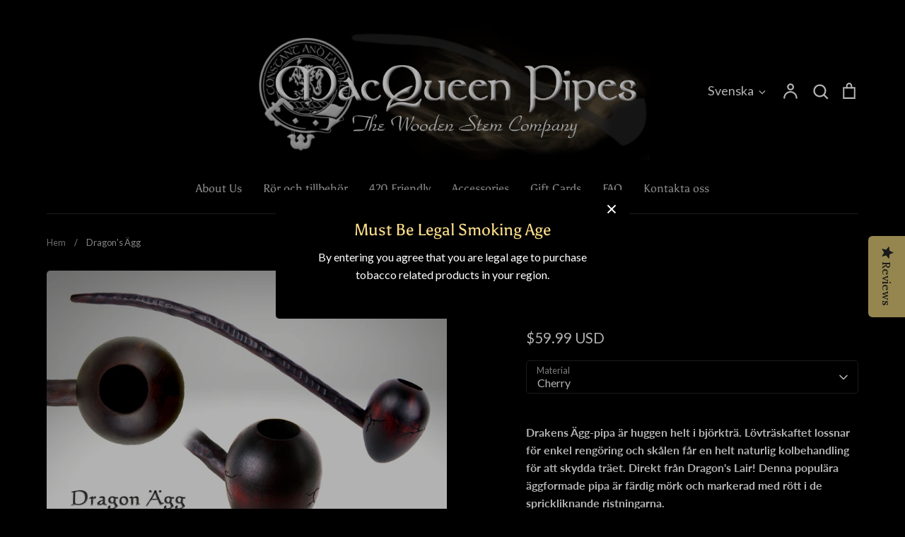

--- FILE ---
content_type: text/html; charset=utf-8
request_url: https://www.macqueenpipes.com/sv/products/dragons-agg?view=spicegems-addon
body_size: 1878
content:

{
  "id": 281732907055,
  "title": "Dragon's Ägg",
  "description": "\u003cdiv class=\"prod-detail-desc\" style=\"margin-top: 10px;\"\u003e\n\u003cp\u003e\u003cstrong\u003eDrakens Ägg-pipa är huggen helt i björkträ. Lövträskaftet lossnar för enkel rengöring och skålen får en helt naturlig kolbehandling för att skydda träet. Direkt från Dragon's Lair! Denna populära äggformade pipa är färdig mörk och markerad med rött i de sprickliknande ristningarna.\u003c\/strong\u003e\u003c\/p\u003e\n\u003cdiv style=\"text-align: center;\"\u003e\u003cstrong\u003eRörmått:\u003c\/strong\u003e\u003c\/div\u003e\n\u003cp style=\"text-align: center;\"\u003eTotal längd = 12\"\u003cbr\u003eSkålstorlek = 2 1\/2\"\u003cbr\u003eKammardiameter = 3\/4\"\u003cbr\u003eKammardjup = 1 1\/4”\u003cbr\u003eSkaftdiameter = 1\/2”\u003c\/p\u003e\n\u003c\/div\u003e",
  "handle": "dragons-agg",
  "vendor": "MacQueen Pipes",
  "variants":[{
          "id" : 46078267195625,
          "title": "Cherry",
          "option1": "Cherry",
          "option2": null,
          "option3": null,
          "sku": "C6161",
          "requires_shipping" : true,
          "taxable": true,
          "featured_image": {
            "id": 41653485928681,
            "product_id": 281732907055,
            "position": 2,
            "created_at": null,
            "updated_at": null,
            "alt": "Dragon Ägg - MacQueen Pipes",
            "width": 1000,
            "height": 712,
            "src": "\/\/www.macqueenpipes.com\/cdn\/shop\/files\/DragonsAgg_Cherry.png?v=1762805372",
            "variant_ids": null
          },
          "available": true,
          "name": null,
          "public_title": null,
          "options": ["Cherry"],
          "price": 5999,
          "weight": 58,
          "compare_at_price": null,
          "inventory_policy": "continue",
          "inventory_management": "shopify",
          "inventory_quantity": -39,
          "barcode": "",
          "featured_media": {"alt":"Dragon Ägg - MacQueen Pipes","id":34271842500841,"position":2,"preview_image":{"aspect_ratio":1.404,"height":712,"width":1000,"src":"\/\/www.macqueenpipes.com\/cdn\/shop\/files\/DragonsAgg_Cherry.png?v=1762805372"},"aspect_ratio":1.404,"height":712,"media_type":"image","src":"\/\/www.macqueenpipes.com\/cdn\/shop\/files\/DragonsAgg_Cherry.png?v=1762805372","width":1000}},{
          "id" : 46078267228393,
          "title": "Briar",
          "option1": "Briar",
          "option2": null,
          "option3": null,
          "sku": "B6161",
          "requires_shipping" : true,
          "taxable": true,
          "featured_image": {
            "id": 41653489893609,
            "product_id": 281732907055,
            "position": 1,
            "created_at": null,
            "updated_at": null,
            "alt": "Dragon Ägg - MacQueen Pipes",
            "width": 1000,
            "height": 712,
            "src": "\/\/www.macqueenpipes.com\/cdn\/shop\/files\/DragonsAgg_Briar.png?v=1762805372",
            "variant_ids": null
          },
          "available": true,
          "name": null,
          "public_title": null,
          "options": ["Briar"],
          "price": 8499,
          "weight": 58,
          "compare_at_price": null,
          "inventory_policy": "continue",
          "inventory_management": "shopify",
          "inventory_quantity": -1,
          "barcode": "",
          "featured_media": {"alt":"Dragon Ägg - MacQueen Pipes","id":34271846465769,"position":1,"preview_image":{"aspect_ratio":1.404,"height":712,"width":1000,"src":"\/\/www.macqueenpipes.com\/cdn\/shop\/files\/DragonsAgg_Briar.png?v=1762805372"},"aspect_ratio":1.404,"height":712,"media_type":"image","src":"\/\/www.macqueenpipes.com\/cdn\/shop\/files\/DragonsAgg_Briar.png?v=1762805372","width":1000}}],
  "url": "\/sv\/products\/dragons-agg",
  "options": [{"name":"Material","position":1,"values":["Cherry","Briar"]}],
  "images": ["\/\/www.macqueenpipes.com\/cdn\/shop\/files\/DragonsAgg_Briar.png?v=1762805372","\/\/www.macqueenpipes.com\/cdn\/shop\/files\/DragonsAgg_Cherry.png?v=1762805372","\/\/www.macqueenpipes.com\/cdn\/shop\/files\/DragonsAgg_Cherry_detached.png?v=1762805372"],
  "featured_image": "\/\/www.macqueenpipes.com\/cdn\/shop\/files\/DragonsAgg_Briar.png?v=1762805372",
  "tags": ["3\/4\"","Large (3\/4\")","Large Bowl","Long Stem","Vagary"],
  "available": true,
  "price_min": 5999,
  "price_max": 8499,
  "compare_at_price_min": 0,
  "compare_at_price_max": 0,
  "product_images": [{ "id":41653489893609,"src":"\/\/www.macqueenpipes.com\/cdn\/shop\/files\/DragonsAgg_Briar.png?v=1762805372" }  ,  { "id":41653485928681,"src":"\/\/www.macqueenpipes.com\/cdn\/shop\/files\/DragonsAgg_Cherry.png?v=1762805372" }  ,  { "id":41653492711657,"src":"\/\/www.macqueenpipes.com\/cdn\/shop\/files\/DragonsAgg_Cherry_detached.png?v=1762805372" }  ],
  "media": [{"alt":"Dragon Ägg - MacQueen Pipes","id":34271846465769,"position":1,"preview_image":{"aspect_ratio":1.404,"height":712,"width":1000,"src":"\/\/www.macqueenpipes.com\/cdn\/shop\/files\/DragonsAgg_Briar.png?v=1762805372"},"aspect_ratio":1.404,"height":712,"media_type":"image","src":"\/\/www.macqueenpipes.com\/cdn\/shop\/files\/DragonsAgg_Briar.png?v=1762805372","width":1000},{"alt":"Dragon Ägg - MacQueen Pipes","id":34271842500841,"position":2,"preview_image":{"aspect_ratio":1.404,"height":712,"width":1000,"src":"\/\/www.macqueenpipes.com\/cdn\/shop\/files\/DragonsAgg_Cherry.png?v=1762805372"},"aspect_ratio":1.404,"height":712,"media_type":"image","src":"\/\/www.macqueenpipes.com\/cdn\/shop\/files\/DragonsAgg_Cherry.png?v=1762805372","width":1000},{"alt":"Dragon Ägg - MacQueen Pipes","id":34271849283817,"position":3,"preview_image":{"aspect_ratio":1.404,"height":712,"width":1000,"src":"\/\/www.macqueenpipes.com\/cdn\/shop\/files\/DragonsAgg_Cherry_detached.png?v=1762805372"},"aspect_ratio":1.404,"height":712,"media_type":"image","src":"\/\/www.macqueenpipes.com\/cdn\/shop\/files\/DragonsAgg_Cherry_detached.png?v=1762805372","width":1000}],
  "collections": [{"id":423482786025,"handle":"newly-added","updated_at":"2026-01-19T07:01:38-05:00","published_at":"2023-11-28T03:01:26-05:00","sort_order":"manual","template_suffix":"","published_scope":"web","title":"*Newly Added Products*","body_html":"","image":{"created_at":"2023-11-28T03:09:00-05:00","alt":null,"width":1000,"height":712,"src":"\/\/www.macqueenpipes.com\/cdn\/shop\/collections\/website.png?v=1701158940"}},{"id":443550859497,"handle":"all","title":"All","updated_at":"2026-01-18T07:02:29-05:00","body_html":null,"published_at":"2024-11-13T00:33:57-05:00","sort_order":"best-selling","template_suffix":null,"disjunctive":false,"rules":[{"column":"vendor","relation":"not_equals","condition":"easy-product-customizer"}],"published_scope":"web"},{"id":463741812969,"handle":"coupon-exempt","title":"Coupon Exempt","updated_at":"2026-01-19T07:01:38-05:00","body_html":null,"published_at":"2026-01-12T15:11:01-05:00","sort_order":"best-selling","template_suffix":null,"disjunctive":false,"rules":[{"column":"is_price_reduced","relation":"is_not_set","condition":""}],"published_scope":"web"},{"id":423543406825,"handle":"sales","title":"Pipes","updated_at":"2026-01-19T07:01:38-05:00","body_html":"","published_at":"2023-11-29T15:05:29-05:00","sort_order":"manual","template_suffix":"","disjunctive":false,"rules":[{"column":"title","relation":"not_contains","condition":"combo"},{"column":"title","relation":"not_contains","condition":"month"},{"column":"title","relation":"not_contains","condition":"matching"}],"published_scope":"web"},{"id":453372510441,"handle":"products-allowing-discount","updated_at":"2026-01-19T07:01:38-05:00","published_at":"2025-06-17T21:02:11-04:00","sort_order":"best-selling","template_suffix":null,"published_scope":"web","title":"Products allowing discount","body_html":null},{"id":423187218665,"handle":"renaissance-collection","updated_at":"2026-01-18T07:02:29-05:00","published_at":"2023-11-23T22:06:53-05:00","sort_order":"manual","template_suffix":"","published_scope":"web","title":"Renaissance Collection","body_html":"The goal when designing this collection was to create high quality pipes made entirely of wood. You wont find any metal or plastic in these pipes. Simple, affordable and most importantly.. they smoke great!"},{"id":265996632228,"handle":"churchwarden-smoking-pipes","updated_at":"2026-01-18T07:02:29-05:00","published_at":"2021-04-12T04:40:36-04:00","sort_order":"manual","template_suffix":"","published_scope":"web","title":"Rökrör (I lager)","body_html":"\u003cmeta charset=\"UTF-8\"\u003e\n\u003cp class=\"p1\"\u003e\u003cspan class=\"s1\"\u003eAlla rör finns nu i lager. Beställningar skickas inom 1-3 arbetsdagar efter att de placerats\u003c\/span\u003e\u003c\/p\u003e\n\u003ch5\u003e\u003cspan style=\"color: #fedf8a;\"\u003e \u003c\/span\u003e\u003c\/h5\u003e"}],
  "hasDefaultVariant": false,
  "currentVariant": 46078267195625,
  "isCustomProTemp":true
}


--- FILE ---
content_type: text/css
request_url: https://www.macqueenpipes.com/cdn/shop/t/36/assets/styles.css?v=162392954540904527701742931490
body_size: 37285
content:
/** Shopify CDN: Minification failed

Line 2501:2 Expected identifier but found "*"
Line 2606:2 Expected identifier but found "*"
Line 4400:2 Expected identifier but found "*"
Line 4792:8 Expected identifier but found whitespace
Line 4792:10 Unexpected "{"
Line 4792:16 Expected ":"
Line 7233:19 Expected identifier but found whitespace
Line 7233:21 Unexpected "{"
Line 7233:27 Expected ":"
Line 7631:2 Expected identifier but found "*"
... and 8 more hidden warnings

**/
@charset "UTF-8";
























































/* Rating stars variables */
/*================ SETTINGS ================*/
/*================ Sizing Variables ================*/
/*============================================================================
  Grid Breakpoints and Class Names
    - Do not change the variable names
==============================================================================*/
/*============================================================================
  Generate breakpoint-specific column widths and push classes
    - Default column widths: $breakpoint-has-widths: ($small, $medium-up);
    - Default is no push classes
    - Will not work if `styles/global/grid.scss` is removed
==============================================================================*/
/*================ Z-Index ================*/
/*================ Color Variables ================*/
/* LOGO */

/* BASE */

/* HEADINGS */

/* NAV */

/* FONT STYLES */
/* FONT SIZES */
/*================ VENDOR ================*/
/*! PhotoSwipe main CSS by Dmitry Semenov | photoswipe.com | MIT license */
/*
  Styles for basic PhotoSwipe functionality (sliding area, open/close transitions)
*/
/* pswp = photoswipe */
.pswp {
  display: none;
  position: absolute;
  width: 100%;
  height: 100%;
  left: 0;
  top: 0;
  overflow: hidden;
  -ms-touch-action: none;
  touch-action: none;
  z-index: 1500;
  -webkit-text-size-adjust: 100%;
  /* create separate layer, to avoid paint on window.onscroll in webkit/blink */
  -webkit-backface-visibility: hidden;
  outline: none;
}

.pswp * {
  -webkit-box-sizing: border-box;
  box-sizing: border-box;
}

.pswp img {
  max-width: none;
}

/* style is added when JS option showHideOpacity is set to true */
.pswp--animate_opacity {
  /* 0.001, because opacity:0 doesn't trigger Paint action, which causes lag at start of transition */
  opacity: 0.001;
  will-change: opacity;
  /* for open/close transition */
  -webkit-transition: opacity 333ms cubic-bezier(0.4, 0, 0.22, 1);
  transition: opacity 333ms cubic-bezier(0.4, 0, 0.22, 1);
}

.pswp--open {
  display: block;
}

.pswp--zoom-allowed .pswp__img {
  /* autoprefixer: off */
  cursor: -webkit-zoom-in;
  cursor: -moz-zoom-in;
  cursor: zoom-in;
}

.pswp--zoomed-in .pswp__img {
  /* autoprefixer: off */
  cursor: -webkit-grab;
  cursor: -moz-grab;
  cursor: grab;
}

.pswp--dragging .pswp__img {
  /* autoprefixer: off */
  cursor: -webkit-grabbing;
  cursor: -moz-grabbing;
  cursor: grabbing;
}

/*
  Background is added as a separate element.
  As animating opacity is much faster than animating rgba() background-color.
*/
.pswp__bg {
  position: absolute;
  left: 0;
  top: 0;
  width: 100%;
  height: 100%;
  background: #000;
  opacity: 0;
  -webkit-transform: translateZ(0);
  transform: translateZ(0);
  -webkit-backface-visibility: hidden;
  will-change: opacity;
}

.pswp__scroll-wrap {
  position: absolute;
  left: 0;
  top: 0;
  width: 100%;
  height: 100%;
  overflow: hidden;
}

.pswp__container,
.pswp__zoom-wrap {
  -ms-touch-action: none;
  touch-action: none;
  position: absolute;
  left: 0;
  right: 0;
  top: 0;
  bottom: 0;
}

/* Prevent selection and tap highlights */
.pswp__container,
.pswp__img {
  -webkit-user-select: none;
  -moz-user-select: none;
  -ms-user-select: none;
  user-select: none;
  -webkit-tap-highlight-color: transparent;
  -webkit-touch-callout: none;
}

.pswp__zoom-wrap {
  position: absolute;
  width: 100%;
  -webkit-transform-origin: left top;
  -ms-transform-origin: left top;
  transform-origin: left top;
  /* for open/close transition */
  -webkit-transition: -webkit-transform 333ms cubic-bezier(0.4, 0, 0.22, 1);
  transition: transform 333ms cubic-bezier(0.4, 0, 0.22, 1);
}

.pswp__bg {
  will-change: opacity;
  /* for open/close transition */
  -webkit-transition: opacity 333ms cubic-bezier(0.4, 0, 0.22, 1);
  transition: opacity 333ms cubic-bezier(0.4, 0, 0.22, 1);
}

.pswp--animated-in .pswp__bg,
.pswp--animated-in .pswp__zoom-wrap {
  -webkit-transition: none;
  transition: none;
}

.pswp__container,
.pswp__zoom-wrap {
  -webkit-backface-visibility: hidden;
}

.pswp__item {
  position: absolute;
  left: 0;
  right: 0;
  top: 0;
  bottom: 0;
  overflow: hidden;
}

.pswp__img {
  position: absolute;
  width: auto;
  height: auto;
  top: 0;
  left: 0;
}

/*
  stretched thumbnail or div placeholder element (see below)
  style is added to avoid flickering in webkit/blink when layers overlap
*/
.pswp__img--placeholder {
  -webkit-backface-visibility: hidden;
}

/*
  div element that matches size of large image
  large image loads on top of it
*/
.pswp__img--placeholder--blank {
  background: #222;
}

.pswp--ie .pswp__img {
  width: 100% !important;
  height: auto !important;
  left: 0;
  top: 0;
}

/*
  Error message appears when image is not loaded
  (JS option errorMsg controls markup)
*/
.pswp__error-msg {
  position: absolute;
  left: 0;
  top: 50%;
  width: 100%;
  text-align: center;
  font-size: 14px;
  line-height: 16px;
  margin-top: -8px;
  color: #CCC;
}

.pswp__error-msg a {
  color: #CCC;
  text-decoration: underline;
}

/*! PhotoSwipe Default UI CSS by Dmitry Semenov | photoswipe.com | MIT license */
/*

  Contents:

  1. Buttons
  2. Share modal and links
  3. Index indicator ("1 of X" counter)
  4. Caption
  5. Loading indicator
  6. Additional styles (root element, top bar, idle state, hidden state, etc.)

*/
/*

  1. Buttons

 */
/* <button> css reset */
.pswp__button {
  width: 44px;
  height: 44px;
  position: relative;
  background: none;
  cursor: pointer;
  overflow: visible;
  -webkit-appearance: none;
  display: block;
  border: 0;
  padding: 0;
  margin: 0;
  float: right;
  opacity: 0.75;
  -webkit-transition: opacity 0.2s;
  transition: opacity 0.2s;
  -webkit-box-shadow: none;
  box-shadow: none;
}

.pswp__button:focus, .pswp__button:hover {
  opacity: 1;
}

.pswp__button:active {
  outline: none;
  opacity: 0.9;
}

.pswp__button::-moz-focus-inner {
  padding: 0;
  border: 0;
}

/* pswp__ui--over-close class it added when mouse is over element that should close gallery */
.pswp__ui--over-close .pswp__button--close {
  opacity: 1;
}

.pswp__button,
.pswp__button--arrow--left:before,
.pswp__button--arrow--right:before {
    background: url(//www.macqueenpipes.com/cdn/shop/t/36/assets/photoswipe-default-skin.png?v=115405504031309184941742931462) 0 0 no-repeat;
  background-size: 264px 88px;
  width: 44px;
  height: 44px;
}

@media (-webkit-min-device-pixel-ratio: 1.1), (-webkit-min-device-pixel-ratio: 1.09375), (min-resolution: 105dpi), (min-resolution: 1.1dppx) {
  /* Serve SVG sprite if browser supports SVG and resolution is more than 105dpi */
  .pswp--svg .pswp__button,
  .pswp--svg .pswp__button--arrow--left:before,
  .pswp--svg .pswp__button--arrow--right:before {
        background-image: url(//www.macqueenpipes.com/cdn/shop/t/36/assets/photoswipe-default-skin.svg?v=169240992046711858651742931462);
  }
  .pswp--svg .pswp__button--arrow--left,
  .pswp--svg .pswp__button--arrow--right {
    background: none;
  }
}
.pswp__button--close {
  background-position: 0 -44px;
  min-width: 44px;
}

.pswp__button--share {
  background-position: -44px -44px;
}

.pswp__button--fs {
  display: none;
}

.pswp--supports-fs .pswp__button--fs {
  display: block;
}

.pswp--fs .pswp__button--fs {
  background-position: -44px 0;
}

.pswp__button--zoom {
  display: none;
  background-position: -88px 0;
}

.pswp--zoom-allowed .pswp__button--zoom {
  display: block;
}

.pswp--zoomed-in .pswp__button--zoom {
  background-position: -132px 0;
}

/* no arrows on touch screens */
.pswp--touch .pswp__button--arrow--left,
.pswp--touch .pswp__button--arrow--right {
  visibility: hidden;
}

/*
  Arrow buttons hit area
  (icon is added to :before pseudo-element)
*/
.pswp__button--arrow--left,
.pswp__button--arrow--right {
  background: none;
  top: 50%;
  margin-top: -50px;
  width: 70px;
  height: 100px;
  position: absolute;
}

.pswp__button--arrow--left {
  left: 0;
}

.pswp__button--arrow--right {
  right: 0;
}

.pswp__button--arrow--left:before,
.pswp__button--arrow--right:before {
  content: "";
  top: 35px;
  background-color: rgba(0, 0, 0, 0.3);
  height: 30px;
  width: 32px;
  position: absolute;
}

.pswp__button--arrow--left:before {
  left: 6px;
  background-position: -138px -44px;
}

.pswp__button--arrow--right:before {
  right: 6px;
  background-position: -94px -44px;
}

/*

  2. Share modal/popup and links

 */
.pswp__counter,
.pswp__share-modal {
  -webkit-user-select: none;
  -moz-user-select: none;
  -ms-user-select: none;
  user-select: none;
}

.pswp__share-modal {
  display: block;
  background: rgba(0, 0, 0, 0.5);
  width: 100%;
  height: 100%;
  top: 0;
  left: 0;
  padding: 10px;
  position: absolute;
  z-index: 1600;
  opacity: 0;
  -webkit-transition: opacity 0.25s ease-out;
  transition: opacity 0.25s ease-out;
  -webkit-backface-visibility: hidden;
  will-change: opacity;
}

.pswp__share-modal--hidden {
  display: none;
}

.pswp__share-tooltip {
  z-index: 1620;
  position: absolute;
  background: #FFF;
  top: 56px;
  border-radius: 2px;
  display: block;
  width: auto;
  right: 44px;
  -webkit-box-shadow: 0 2px 5px rgba(0, 0, 0, 0.25);
  box-shadow: 0 2px 5px rgba(0, 0, 0, 0.25);
  -webkit-transform: translateY(6px);
  -ms-transform: translateY(6px);
  transform: translateY(6px);
  -webkit-transition: -webkit-transform 0.25s;
  transition: transform 0.25s;
  -webkit-backface-visibility: hidden;
  will-change: transform;
}

.pswp__share-tooltip a {
  display: block;
  padding: 8px 12px;
  color: #000;
  text-decoration: none;
  font-size: 14px;
  line-height: 18px;
}

.pswp__share-tooltip a:hover {
  text-decoration: none;
  color: #000;
}

.pswp__share-tooltip a:first-child {
  /* round corners on the first/last list item */
  border-radius: 2px 2px 0 0;
}

.pswp__share-tooltip a:last-child {
  border-radius: 0 0 2px 2px;
}

.pswp__share-modal--fade-in {
  opacity: 1;
}

.pswp__share-modal--fade-in .pswp__share-tooltip {
  -webkit-transform: translateY(0);
  -ms-transform: translateY(0);
  transform: translateY(0);
}

/* increase size of share links on touch devices */
.pswp--touch .pswp__share-tooltip a {
  padding: 16px 12px;
}

a.pswp__share--facebook:before {
  content: "";
  display: block;
  width: 0;
  height: 0;
  position: absolute;
  top: -12px;
  right: 15px;
  border: 6px solid transparent;
  border-bottom-color: #FFF;
  -webkit-pointer-events: none;
  -moz-pointer-events: none;
  pointer-events: none;
}

a.pswp__share--facebook:hover {
  background: #3E5C9A;
  color: #FFF;
}

a.pswp__share--facebook:hover:before {
  border-bottom-color: #3E5C9A;
}

a.pswp__share--twitter:hover {
  background: #55ACEE;
  color: #FFF;
}

a.pswp__share--pinterest:hover {
  background: #CCC;
  color: #CE272D;
}

a.pswp__share--download:hover {
  background: #DDD;
}

/*

  3. Index indicator ("1 of X" counter)

 */
.pswp__counter {
  position: absolute;
  left: 0;
  top: 0;
  height: 44px;
  font-size: 13px;
  line-height: 44px;
  color: #FFF;
  opacity: 0.75;
  padding: 0 10px;
}

/*

  4. Caption

 */
.pswp__caption {
  position: absolute;
  left: 0;
  bottom: 0;
  width: 100%;
  min-height: 44px;
}

.pswp__caption small {
  font-size: 11px;
  color: #BBB;
}

.pswp__caption__center {
  text-align: left;
  max-width: 420px;
  margin: 0 auto;
  font-size: 13px;
  padding: 10px;
  line-height: 20px;
  color: #CCC;
}

.pswp__caption--empty {
  display: none;
}

/* Fake caption element, used to calculate height of next/prev image */
.pswp__caption--fake {
  visibility: hidden;
}

/*

  5. Loading indicator (preloader)

  You can play with it here - http://codepen.io/dimsemenov/pen/yyBWoR

 */
.pswp__preloader {
  width: 44px;
  height: 44px;
  position: absolute;
  top: 0;
  left: 50%;
  margin-left: -22px;
  opacity: 0;
  -webkit-transition: opacity 0.25s ease-out;
  transition: opacity 0.25s ease-out;
  will-change: opacity;
  direction: ltr;
}

.pswp__preloader__icn {
  width: 20px;
  height: 20px;
  margin: 12px;
}

.pswp__preloader--active {
  opacity: 1;
}

.pswp__preloader--active .pswp__preloader__icn {
  /* We use .gif in browsers that don't support CSS animation */
      background: url(//www.macqueenpipes.com/cdn/shop/t/36/assets/preloader.gif?v=77008736554601496081742931462) 0 0 no-repeat;
}

.pswp--css_animation .pswp__preloader--active {
  opacity: 1;
}

.pswp--css_animation .pswp__preloader--active .pswp__preloader__icn {
  -webkit-animation: clockwise 500ms linear infinite;
  animation: clockwise 500ms linear infinite;
}

.pswp--css_animation .pswp__preloader--active .pswp__preloader__donut {
  -webkit-animation: donut-rotate 1000ms cubic-bezier(0.4, 0, 0.22, 1) infinite;
  animation: donut-rotate 1000ms cubic-bezier(0.4, 0, 0.22, 1) infinite;
}

.pswp--css_animation .pswp__preloader__icn {
  background: none;
  opacity: 0.75;
  width: 14px;
  height: 14px;
  position: absolute;
  left: 15px;
  top: 15px;
  margin: 0;
}

.pswp--css_animation .pswp__preloader__cut {
  /*
      The idea of animating inner circle is based on Polymer ("material") loading indicator
       by Keanu Lee https://blog.keanulee.com/2014/10/20/the-tale-of-three-spinners.html
    */
  position: relative;
  width: 7px;
  height: 14px;
  overflow: hidden;
}

.pswp--css_animation .pswp__preloader__donut {
  -webkit-box-sizing: border-box;
  box-sizing: border-box;
  width: 14px;
  height: 14px;
  border: 2px solid #FFF;
  border-radius: 50%;
  border-left-color: transparent;
  border-bottom-color: transparent;
  position: absolute;
  top: 0;
  left: 0;
  background: none;
  margin: 0;
}

@media screen and (max-width: 1024px) {
  .pswp__preloader {
    position: relative;
    left: auto;
    top: auto;
    margin: 0;
    float: right;
  }
}
@-webkit-keyframes clockwise {
  0% {
    -webkit-transform: rotate(0deg);
    transform: rotate(0deg);
  }
  100% {
    -webkit-transform: rotate(360deg);
    transform: rotate(360deg);
  }
}
@keyframes clockwise {
  0% {
    -webkit-transform: rotate(0deg);
    transform: rotate(0deg);
  }
  100% {
    -webkit-transform: rotate(360deg);
    transform: rotate(360deg);
  }
}
@-webkit-keyframes donut-rotate {
  0% {
    -webkit-transform: rotate(0);
    transform: rotate(0);
  }
  50% {
    -webkit-transform: rotate(-140deg);
    transform: rotate(-140deg);
  }
  100% {
    -webkit-transform: rotate(0);
    transform: rotate(0);
  }
}
@keyframes donut-rotate {
  0% {
    -webkit-transform: rotate(0);
    transform: rotate(0);
  }
  50% {
    -webkit-transform: rotate(-140deg);
    transform: rotate(-140deg);
  }
  100% {
    -webkit-transform: rotate(0);
    transform: rotate(0);
  }
}
/*

  6. Additional styles

 */
/* root element of UI */
.pswp__ui {
  -webkit-font-smoothing: auto;
  visibility: visible;
  opacity: 1;
  z-index: 1550;
}

/* top black bar with buttons and "1 of X" indicator */
.pswp__top-bar {
  position: absolute;
  left: 0;
  top: 0;
  height: 44px;
  width: 100%;
}

.pswp__caption,
.pswp__top-bar,
.pswp--has_mouse .pswp__button--arrow--left,
.pswp--has_mouse .pswp__button--arrow--right {
  -webkit-backface-visibility: hidden;
  will-change: opacity;
  -webkit-transition: opacity 333ms cubic-bezier(0.4, 0, 0.22, 1);
  transition: opacity 333ms cubic-bezier(0.4, 0, 0.22, 1);
}

/* pswp--has_mouse class is added only when two subsequent mousemove events occur */
.pswp--has_mouse .pswp__button--arrow--left,
.pswp--has_mouse .pswp__button--arrow--right {
  visibility: visible;
}

.pswp__top-bar,
.pswp__caption {
  background-color: rgba(0, 0, 0, 0.5);
}

/* pswp__ui--fit class is added when main image "fits" between top bar and bottom bar (caption) */
.pswp__ui--fit .pswp__top-bar,
.pswp__ui--fit .pswp__caption {
  background-color: rgba(0, 0, 0, 0.3);
}

/* pswp__ui--idle class is added when mouse isn't moving for several seconds (JS option timeToIdle) */
.pswp__ui--idle .pswp__top-bar {
  opacity: 0;
}

.pswp__ui--idle .pswp__button--arrow--left,
.pswp__ui--idle .pswp__button--arrow--right {
  opacity: 0;
}

/*
  pswp__ui--hidden class is added when controls are hidden
  e.g. when user taps to toggle visibility of controls
*/
.pswp__ui--hidden .pswp__top-bar,
.pswp__ui--hidden .pswp__caption,
.pswp__ui--hidden .pswp__button--arrow--left,
.pswp__ui--hidden .pswp__button--arrow--right {
  /* Force paint & create composition layer for controls. */
  opacity: 0.001;
}

/* pswp__ui--one-slide class is added when there is just one item in gallery */
.pswp__ui--one-slide .pswp__button--arrow--left,
.pswp__ui--one-slide .pswp__button--arrow--right,
.pswp__ui--one-slide .pswp__counter {
  display: none;
}

.pswp__element--disabled {
  display: none !important;
}

.pswp--minimal--dark .pswp__top-bar {
  background: none;
}

/* Slider */
.slick-slider {
  position: relative;
  display: block;
  -moz-box-sizing: border-box;
  box-sizing: border-box;
  -webkit-touch-callout: none;
  -webkit-user-select: none;
  -khtml-user-select: none;
  -moz-user-select: none;
  -ms-user-select: none;
  user-select: none;
  -webkit-tap-highlight-color: transparent;
}

.slick-list {
  position: relative;
  display: block;
  overflow: hidden;
  margin: 0;
  padding: 0;
}

.slick-list:focus {
  outline: none;
}

.slick-list.dragging {
  cursor: pointer;
  cursor: hand;
}

.slick-slider .slick-track,
.slick-slider .slick-list {
  -webkit-transform: translate3d(0, 0, 0);
  -moz-transform: translate3d(0, 0, 0);
  -ms-transform: translate3d(0, 0, 0);
  -o-transform: translate3d(0, 0, 0);
  transform: translate3d(0, 0, 0);
}

.slick-track {
  position: relative;
  top: 0;
  left: 0;
  display: block;
  margin-left: auto;
  margin-right: auto;
}

.slick-track:before,
.slick-track:after {
  display: table;
  content: "";
}

.slick-track:after {
  clear: both;
}

.slick-loading .slick-track {
  visibility: hidden;
}

.slick-slide {
  display: none;
  float: left;
  min-height: 1px;
}

[dir=rtl] .slick-slide {
  float: right;
}

.slick-slide img {
  display: block;
}

.slick-slide.slick-loading img {
  display: none;
}

.slick-slide.dragging img {
  pointer-events: none;
}

.slick-initialized .slick-slide {
  display: block;
}

.slick-loading .slick-slide {
  visibility: hidden;
}

.slick-vertical .slick-slide {
  display: block;
  height: auto;
  border: 1px solid transparent;
}

.slick-arrow.slick-hidden {
  display: none;
}

/* Slider */
.slick-loading .slick-list {
      background: #fff url(//www.macqueenpipes.com/cdn/shop/t/36/assets/preloader.gif?v=77008736554601496081742931462) center center no-repeat;
}

/* Arrows */
.slick-prev,
.slick-next {
  min-width: 0;
  border-radius: 0;
  font-size: 0;
  line-height: 0;
  position: absolute;
  top: 50%;
  display: block;
  width: 44px;
  height: 44px;
  padding: 0;
  -webkit-transform: translate(0, -50%);
  -ms-transform: translate(0, -50%);
  transform: translate(0, -50%);
  cursor: pointer;
  color: transparent;
  border: none;
  outline: none;
  background: transparent;
}

.slick-prev:hover,
.slick-prev:focus,
.slick-next:hover,
.slick-next:focus {
  color: transparent;
  outline: none;
  background: transparent;
}

.slick-prev:hover:before,
.slick-prev:focus:before,
.slick-next:hover:before,
.slick-next:focus:before {
  opacity: 1;
}

.slick-prev.slick-disabled:before,
.slick-next.slick-disabled:before {
  opacity: 0.25;
}

.slick-prev {
  left: -25px;
}

[dir=rtl] .slick-prev {
  right: -25px;
  left: auto;
}

.slick-next {
  right: -25px;
}

[dir=rtl] .slick-next {
  right: auto;
  left: -25px;
}

/* Dots */
.slick-dots {
  position: absolute;
  bottom: 15px;
  width: 100%;
  padding: 0 20px;
  margin: 0;
  list-style: none;
  text-align: center;
}

.slick-dots li {
  display: inline-block;
  margin: 0 7px;
  padding: 0;
}

.slick-dots li button {
  font-size: 0;
  line-height: 0;
  display: block;
  width: 10px;
  height: 10px;
  padding: 0;
  min-width: 0;
  cursor: pointer;
  color: transparent;
  border: 2px solid #fff;
  background: transparent;
  border-radius: 10px;
  transition: all 150ms;
}

.slick-dots li button:hover:before,
.slick-dots li button:focus:before {
  opacity: 1;
}

.slick-dots li.slick-active button {
  background: #fff;
}

@media (max-width: 767px) {
  .slick-dots li {
    margin: 0 6px;
  }
  .slick-dots li button {
    width: 8px;
    height: 8px;
    border: 1px solid #fff;
  }
}
.slick-external-controls {
  position: relative;
  margin: 0 0 15px;
}
.slick-external-controls .slick-dots {
  position: static;
  padding: 0 44px;
}
.slick-external-controls .slick-dots li {
  vertical-align: middle;
}
.slick-external-controls .slick-dots li button {
  border-color: #ffffff;
  background: transparent;
  opacity: 0.5;
}
.slick-external-controls .slick-dots li.slick-active button {
  border-color: #ffffff;
  background: #ffffff;
  opacity: 1;
}
@media (max-width: 767px) {
  .slick-external-controls .slick-dots li button {
    width: 9px;
    height: 9px;
  }
}
.slick-external-controls .slick-next,
.slick-external-controls .slick-prev {
  top: -10px;
  transform: none;
}
.slick-external-controls .slick-next.slick-disabled,
.slick-external-controls .slick-prev.slick-disabled {
  opacity: 0.25;
}
.slick-external-controls .slick-next svg,
.slick-external-controls .slick-prev svg {
  fill: #ffffff;
}
.slick-external-controls .slick-prev {
  left: -15px;
}
.slick-external-controls .slick-next {
  right: -15px;
}

/*
    Colorbox Core Style:
    The following CSS is consistent between example themes and should not be altered.
*/
#colorbox, #cboxOverlay, #cboxWrapper {
  position: absolute;
  top: 0;
  left: 0;
  z-index: 9999;
  overflow: hidden;
  -webkit-transform: translate3d(0, 0, 0);
}

#cboxWrapper {
  max-width: none;
}

#cboxOverlay {
  position: fixed;
  width: 100%;
  height: 100%;
}

#cboxMiddleLeft, #cboxBottomLeft {
  clear: left;
}

#cboxContent {
  position: relative;
}

#cboxLoadedContent {
  overflow: auto;
  -webkit-overflow-scrolling: touch;
}

#cboxTitle {
  margin: 0;
}

#cboxLoadingOverlay, #cboxLoadingGraphic {
  position: absolute;
  top: 0;
  left: 0;
  width: 100%;
  height: 100%;
}

#cboxPrevious, #cboxNext, #cboxClose, #cboxSlideshow {
  cursor: pointer;
}

.cboxPhoto {
  float: left;
  margin: auto;
  border: 0;
  display: block;
  max-width: none;
  -ms-interpolation-mode: bicubic;
}

.cboxIframe {
  width: 100%;
  height: 100%;
  display: block;
  border: 0;
  padding: 0;
  margin: 0;
}

#colorbox, #cboxContent, #cboxLoadedContent {
  box-sizing: content-box;
  -moz-box-sizing: content-box;
  -webkit-box-sizing: content-box;
}

#colorbox {
  margin-top: 5px;
  border-radius: 3px;
  box-shadow: 0px 0px 4px 4px rgba(0, 0, 0, 0.15);
}

#colorbox, #cboxWrapper {
  overflow: visible !important;
}

#cboxOverlay {
  background: rgba(0, 0, 0, 0.4);
}

#cboxContent {
  background-color: #fff;
  border-radius: 3px;
}

@media only screen and (max-width: 767px) {
  #colorbox {
    border-radius: 0;
  }
}
#cboxClose {
  position: absolute;
  top: 0;
  right: 0;
  width: 48px;
  height: 48px;
  min-width: 0;
  margin: 0;
  padding: 0;
  border: none;
  box-shadow: none;
  background-color: transparent;
  background-image: url("data:image/svg+xml,%3Csvg xmlns='http://www.w3.org/2000/svg' stroke='%23989898' width='24' height='24' viewBox='0 0 24 24' fill='none' stroke-width='2' stroke-linecap='round' stroke-linejoin='round' class='feather feather-x'%3E%3Cline x1='18' y1='6' x2='6' y2='18'%3E%3C/line%3E%3Cline x1='6' y1='6' x2='18' y2='18'%3E%3C/line%3E%3C/svg%3E%0A");
  background-repeat: no-repeat;
  background-size: 24px 24px;
  background-position: center center;
  overflow: hidden;
  text-indent: -100px;
}

#cboxClose:hover {
  background-color: transparent;
  border: none;
}

.lightbox-content {
  width: 600px;
}

@media (max-width: 680px) {
  .lightbox-content {
    width: 90vw;
    padding-left: 20px;
    padding-right: 20px;
  }
  .lightbox-content .container {
    padding-left: 0;
    padding-right: 0;
  }
}
#colorbox.colorbox--enable-trans {
  transition: opacity 250ms;
}

#colorbox.colorbox--hide {
  opacity: 0 !important;
}

/**
 * Swiper 4.3.3
 * Most modern mobile touch slider and framework with hardware accelerated transitions
 * http://www.idangero.us/swiper/
 *
 * Copyright 2014-2018 Vladimir Kharlampidi
 *
 * Released under the MIT License
 *
 * Released on: June 5, 2018
 */
.swiper-container {
  margin: 0 auto;
  position: relative;
  overflow: hidden;
  list-style: none;
  padding: 0;
  /* Fix of Webkit flickering */
  z-index: 1;
}

.swiper-container-no-flexbox .swiper-slide {
  float: left;
}

.swiper-container-vertical > .swiper-wrapper {
  -webkit-box-orient: vertical;
  -webkit-box-direction: normal;
  -webkit-flex-direction: column;
  -ms-flex-direction: column;
  flex-direction: column;
}

.swiper-wrapper {
  position: relative;
  width: 100%;
  height: 100%;
  z-index: 1;
  display: -webkit-box;
  display: -webkit-flex;
  display: -ms-flexbox;
  display: flex;
  -webkit-transition-property: -webkit-transform;
  transition-property: -webkit-transform;
  -o-transition-property: transform;
  transition-property: transform;
  transition-property: transform, -webkit-transform;
  -webkit-box-sizing: content-box;
  box-sizing: content-box;
}

.swiper-container-android .swiper-slide,
.swiper-wrapper {
  -webkit-transform: translate3d(0px, 0, 0);
  transform: translate3d(0px, 0, 0);
}

.swiper-container-multirow > .swiper-wrapper {
  -webkit-flex-wrap: wrap;
  -ms-flex-wrap: wrap;
  flex-wrap: wrap;
}

.swiper-container-free-mode > .swiper-wrapper {
  -webkit-transition-timing-function: ease-out;
  -o-transition-timing-function: ease-out;
  transition-timing-function: ease-out;
  margin: 0 auto;
}

.swiper-slide {
  -webkit-flex-shrink: 0;
  -ms-flex-negative: 0;
  flex-shrink: 0;
  width: 100%;
  height: 100%;
  position: relative;
  -webkit-transition-property: -webkit-transform;
  transition-property: -webkit-transform;
  -o-transition-property: transform;
  transition-property: transform;
  transition-property: transform, -webkit-transform;
}

.swiper-invisible-blank-slide {
  visibility: hidden;
}

/* Auto Height */
.swiper-container-autoheight,
.swiper-container-autoheight .swiper-slide {
  height: auto;
}

.swiper-container-autoheight .swiper-wrapper {
  -webkit-box-align: start;
  -webkit-align-items: flex-start;
  -ms-flex-align: start;
  align-items: flex-start;
  -webkit-transition-property: height, -webkit-transform;
  transition-property: height, -webkit-transform;
  -o-transition-property: transform, height;
  transition-property: transform, height;
  transition-property: transform, height, -webkit-transform;
}

/* 3D Effects */
.swiper-container-3d {
  -webkit-perspective: 1200px;
  perspective: 1200px;
}

.swiper-container-3d .swiper-wrapper,
.swiper-container-3d .swiper-slide,
.swiper-container-3d .swiper-slide-shadow-left,
.swiper-container-3d .swiper-slide-shadow-right,
.swiper-container-3d .swiper-slide-shadow-top,
.swiper-container-3d .swiper-slide-shadow-bottom,
.swiper-container-3d .swiper-cube-shadow {
  -webkit-transform-style: preserve-3d;
  transform-style: preserve-3d;
}

.swiper-container-3d .swiper-slide-shadow-left,
.swiper-container-3d .swiper-slide-shadow-right,
.swiper-container-3d .swiper-slide-shadow-top,
.swiper-container-3d .swiper-slide-shadow-bottom {
  position: absolute;
  left: 0;
  top: 0;
  width: 100%;
  height: 100%;
  pointer-events: none;
  z-index: 10;
}

.swiper-container-3d .swiper-slide-shadow-left {
  background-image: -webkit-gradient(linear, right top, left top, from(rgba(0, 0, 0, 0.5)), to(rgba(0, 0, 0, 0)));
  background-image: -webkit-linear-gradient(right, rgba(0, 0, 0, 0.5), rgba(0, 0, 0, 0));
  background-image: -o-linear-gradient(right, rgba(0, 0, 0, 0.5), rgba(0, 0, 0, 0));
  background-image: linear-gradient(to left, rgba(0, 0, 0, 0.5), rgba(0, 0, 0, 0));
}

.swiper-container-3d .swiper-slide-shadow-right {
  background-image: -webkit-gradient(linear, left top, right top, from(rgba(0, 0, 0, 0.5)), to(rgba(0, 0, 0, 0)));
  background-image: -webkit-linear-gradient(left, rgba(0, 0, 0, 0.5), rgba(0, 0, 0, 0));
  background-image: -o-linear-gradient(left, rgba(0, 0, 0, 0.5), rgba(0, 0, 0, 0));
  background-image: linear-gradient(to right, rgba(0, 0, 0, 0.5), rgba(0, 0, 0, 0));
}

.swiper-container-3d .swiper-slide-shadow-top {
  background-image: -webkit-gradient(linear, left bottom, left top, from(rgba(0, 0, 0, 0.5)), to(rgba(0, 0, 0, 0)));
  background-image: -webkit-linear-gradient(bottom, rgba(0, 0, 0, 0.5), rgba(0, 0, 0, 0));
  background-image: -o-linear-gradient(bottom, rgba(0, 0, 0, 0.5), rgba(0, 0, 0, 0));
  background-image: linear-gradient(to top, rgba(0, 0, 0, 0.5), rgba(0, 0, 0, 0));
}

.swiper-container-3d .swiper-slide-shadow-bottom {
  background-image: -webkit-gradient(linear, left top, left bottom, from(rgba(0, 0, 0, 0.5)), to(rgba(0, 0, 0, 0)));
  background-image: -webkit-linear-gradient(top, rgba(0, 0, 0, 0.5), rgba(0, 0, 0, 0));
  background-image: -o-linear-gradient(top, rgba(0, 0, 0, 0.5), rgba(0, 0, 0, 0));
  background-image: linear-gradient(to bottom, rgba(0, 0, 0, 0.5), rgba(0, 0, 0, 0));
}

/* IE10 Windows Phone 8 Fixes */
.swiper-container-wp8-horizontal,
.swiper-container-wp8-horizontal > .swiper-wrapper {
  -ms-touch-action: pan-y;
  touch-action: pan-y;
}

.swiper-container-wp8-vertical,
.swiper-container-wp8-vertical > .swiper-wrapper {
  -ms-touch-action: pan-x;
  touch-action: pan-x;
}

.swiper-button-prev,
.swiper-button-next {
  position: absolute;
  top: 50%;
  width: 27px;
  height: 44px;
  margin-top: -22px;
  z-index: 10;
  cursor: pointer;
  background-size: 27px 44px;
  background-position: center;
  background-repeat: no-repeat;
}

.swiper-button-prev.swiper-button-disabled,
.swiper-button-next.swiper-button-disabled {
  opacity: 0.35;
  cursor: auto;
  pointer-events: none;
}

.swiper-button-prev,
.swiper-container-rtl .swiper-button-next {
  background-image: url("data:image/svg+xml;charset=utf-8,%3Csvg%20xmlns%3D'http%3A%2F%2Fwww.w3.org%2F2000%2Fsvg'%20viewBox%3D'0%200%2027%2044'%3E%3Cpath%20d%3D'M0%2C22L22%2C0l2.1%2C2.1L4.2%2C22l19.9%2C19.9L22%2C44L0%2C22L0%2C22L0%2C22z'%20fill%3D'%23007aff'%2F%3E%3C%2Fsvg%3E");
  left: 10px;
  right: auto;
}

.swiper-button-next,
.swiper-container-rtl .swiper-button-prev {
  background-image: url("data:image/svg+xml;charset=utf-8,%3Csvg%20xmlns%3D'http%3A%2F%2Fwww.w3.org%2F2000%2Fsvg'%20viewBox%3D'0%200%2027%2044'%3E%3Cpath%20d%3D'M27%2C22L27%2C22L5%2C44l-2.1-2.1L22.8%2C22L2.9%2C2.1L5%2C0L27%2C22L27%2C22z'%20fill%3D'%23007aff'%2F%3E%3C%2Fsvg%3E");
  right: 10px;
  left: auto;
}

.swiper-button-prev.swiper-button-white,
.swiper-container-rtl .swiper-button-next.swiper-button-white {
  background-image: url("data:image/svg+xml;charset=utf-8,%3Csvg%20xmlns%3D'http%3A%2F%2Fwww.w3.org%2F2000%2Fsvg'%20viewBox%3D'0%200%2027%2044'%3E%3Cpath%20d%3D'M0%2C22L22%2C0l2.1%2C2.1L4.2%2C22l19.9%2C19.9L22%2C44L0%2C22L0%2C22L0%2C22z'%20fill%3D'%23ffffff'%2F%3E%3C%2Fsvg%3E");
}

.swiper-button-next.swiper-button-white,
.swiper-container-rtl .swiper-button-prev.swiper-button-white {
  background-image: url("data:image/svg+xml;charset=utf-8,%3Csvg%20xmlns%3D'http%3A%2F%2Fwww.w3.org%2F2000%2Fsvg'%20viewBox%3D'0%200%2027%2044'%3E%3Cpath%20d%3D'M27%2C22L27%2C22L5%2C44l-2.1-2.1L22.8%2C22L2.9%2C2.1L5%2C0L27%2C22L27%2C22z'%20fill%3D'%23ffffff'%2F%3E%3C%2Fsvg%3E");
}

.swiper-button-prev.swiper-button-black,
.swiper-container-rtl .swiper-button-next.swiper-button-black {
  background-image: url("data:image/svg+xml;charset=utf-8,%3Csvg%20xmlns%3D'http%3A%2F%2Fwww.w3.org%2F2000%2Fsvg'%20viewBox%3D'0%200%2027%2044'%3E%3Cpath%20d%3D'M0%2C22L22%2C0l2.1%2C2.1L4.2%2C22l19.9%2C19.9L22%2C44L0%2C22L0%2C22L0%2C22z'%20fill%3D'%23000000'%2F%3E%3C%2Fsvg%3E");
}

.swiper-button-next.swiper-button-black,
.swiper-container-rtl .swiper-button-prev.swiper-button-black {
  background-image: url("data:image/svg+xml;charset=utf-8,%3Csvg%20xmlns%3D'http%3A%2F%2Fwww.w3.org%2F2000%2Fsvg'%20viewBox%3D'0%200%2027%2044'%3E%3Cpath%20d%3D'M27%2C22L27%2C22L5%2C44l-2.1-2.1L22.8%2C22L2.9%2C2.1L5%2C0L27%2C22L27%2C22z'%20fill%3D'%23000000'%2F%3E%3C%2Fsvg%3E");
}

.swiper-button-lock {
  display: none;
}

.swiper-pagination {
  position: absolute;
  text-align: center;
  -webkit-transition: 300ms opacity;
  -o-transition: 300ms opacity;
  transition: 300ms opacity;
  -webkit-transform: translate3d(0, 0, 0);
  transform: translate3d(0, 0, 0);
  z-index: 10;
}

.swiper-pagination.swiper-pagination-hidden {
  opacity: 0;
}

/* Common Styles */
.swiper-pagination-fraction,
.swiper-pagination-custom,
.swiper-container-horizontal > .swiper-pagination-bullets {
  bottom: 10px;
  left: 0;
  width: 100%;
}

/* Bullets */
.swiper-pagination-bullets-dynamic {
  overflow: hidden;
  font-size: 0;
}

.swiper-pagination-bullets-dynamic .swiper-pagination-bullet {
  -webkit-transform: scale(0.33);
  -ms-transform: scale(0.33);
  transform: scale(0.33);
  position: relative;
}

.swiper-pagination-bullets-dynamic .swiper-pagination-bullet-active {
  -webkit-transform: scale(1);
  -ms-transform: scale(1);
  transform: scale(1);
}

.swiper-pagination-bullets-dynamic .swiper-pagination-bullet-active-main {
  -webkit-transform: scale(1);
  -ms-transform: scale(1);
  transform: scale(1);
}

.swiper-pagination-bullets-dynamic .swiper-pagination-bullet-active-prev {
  -webkit-transform: scale(0.66);
  -ms-transform: scale(0.66);
  transform: scale(0.66);
}

.swiper-pagination-bullets-dynamic .swiper-pagination-bullet-active-prev-prev {
  -webkit-transform: scale(0.33);
  -ms-transform: scale(0.33);
  transform: scale(0.33);
}

.swiper-pagination-bullets-dynamic .swiper-pagination-bullet-active-next {
  -webkit-transform: scale(0.66);
  -ms-transform: scale(0.66);
  transform: scale(0.66);
}

.swiper-pagination-bullets-dynamic .swiper-pagination-bullet-active-next-next {
  -webkit-transform: scale(0.33);
  -ms-transform: scale(0.33);
  transform: scale(0.33);
}

.swiper-pagination-bullet {
  width: 8px;
  height: 8px;
  display: inline-block;
  border-radius: 100%;
  background: #000;
  opacity: 0.2;
}

button.swiper-pagination-bullet {
  border: none;
  margin: 0;
  padding: 0;
  -webkit-box-shadow: none;
  box-shadow: none;
  -webkit-appearance: none;
  -moz-appearance: none;
  appearance: none;
}

.swiper-pagination-clickable .swiper-pagination-bullet {
  cursor: pointer;
}

.swiper-pagination-bullet-active {
  opacity: 1;
  background: #007aff;
}

.swiper-container-vertical > .swiper-pagination-bullets {
  right: 10px;
  top: 50%;
  -webkit-transform: translate3d(0px, -50%, 0);
  transform: translate3d(0px, -50%, 0);
}

.swiper-container-vertical > .swiper-pagination-bullets .swiper-pagination-bullet {
  margin: 6px 0;
  display: block;
}

.swiper-container-vertical > .swiper-pagination-bullets.swiper-pagination-bullets-dynamic {
  top: 50%;
  -webkit-transform: translateY(-50%);
  -ms-transform: translateY(-50%);
  transform: translateY(-50%);
  width: 8px;
}

.swiper-container-vertical > .swiper-pagination-bullets.swiper-pagination-bullets-dynamic .swiper-pagination-bullet {
  display: inline-block;
  -webkit-transition: 200ms top, 200ms -webkit-transform;
  transition: 200ms top, 200ms -webkit-transform;
  -o-transition: 200ms transform, 200ms top;
  transition: 200ms transform, 200ms top;
  transition: 200ms transform, 200ms top, 200ms -webkit-transform;
}

.swiper-container-horizontal > .swiper-pagination-bullets .swiper-pagination-bullet {
  margin: 0 4px;
}

.swiper-container-horizontal > .swiper-pagination-bullets.swiper-pagination-bullets-dynamic {
  left: 50%;
  -webkit-transform: translateX(-50%);
  -ms-transform: translateX(-50%);
  transform: translateX(-50%);
  white-space: nowrap;
}

.swiper-container-horizontal > .swiper-pagination-bullets.swiper-pagination-bullets-dynamic .swiper-pagination-bullet {
  -webkit-transition: 200ms left, 200ms -webkit-transform;
  transition: 200ms left, 200ms -webkit-transform;
  -o-transition: 200ms transform, 200ms left;
  transition: 200ms transform, 200ms left;
  transition: 200ms transform, 200ms left, 200ms -webkit-transform;
}

.swiper-container-horizontal.swiper-container-rtl > .swiper-pagination-bullets-dynamic .swiper-pagination-bullet {
  -webkit-transition: 200ms right, 200ms -webkit-transform;
  transition: 200ms right, 200ms -webkit-transform;
  -o-transition: 200ms transform, 200ms right;
  transition: 200ms transform, 200ms right;
  transition: 200ms transform, 200ms right, 200ms -webkit-transform;
}

/* Progress */
.swiper-pagination-progressbar {
  background: rgba(0, 0, 0, 0.25);
  position: absolute;
}

.swiper-pagination-progressbar .swiper-pagination-progressbar-fill {
  background: #007aff;
  position: absolute;
  left: 0;
  top: 0;
  width: 100%;
  height: 100%;
  -webkit-transform: scale(0);
  -ms-transform: scale(0);
  transform: scale(0);
  -webkit-transform-origin: left top;
  -ms-transform-origin: left top;
  transform-origin: left top;
}

.swiper-container-rtl .swiper-pagination-progressbar .swiper-pagination-progressbar-fill {
  -webkit-transform-origin: right top;
  -ms-transform-origin: right top;
  transform-origin: right top;
}

.swiper-container-horizontal > .swiper-pagination-progressbar,
.swiper-container-vertical > .swiper-pagination-progressbar.swiper-pagination-progressbar-opposite {
  width: 100%;
  height: 4px;
  left: 0;
  top: 0;
}

.swiper-container-vertical > .swiper-pagination-progressbar,
.swiper-container-horizontal > .swiper-pagination-progressbar.swiper-pagination-progressbar-opposite {
  width: 4px;
  height: 100%;
  left: 0;
  top: 0;
}

.swiper-pagination-white .swiper-pagination-bullet-active {
  background: #ffffff;
}

.swiper-pagination-progressbar.swiper-pagination-white {
  background: rgba(255, 255, 255, 0.25);
}

.swiper-pagination-progressbar.swiper-pagination-white .swiper-pagination-progressbar-fill {
  background: #ffffff;
}

.swiper-pagination-black .swiper-pagination-bullet-active {
  background: #000000;
}

.swiper-pagination-progressbar.swiper-pagination-black {
  background: rgba(0, 0, 0, 0.25);
}

.swiper-pagination-progressbar.swiper-pagination-black .swiper-pagination-progressbar-fill {
  background: #000000;
}

.swiper-pagination-lock {
  display: none;
}

/* Scrollbar */
.swiper-scrollbar {
  border-radius: 10px;
  position: relative;
  -ms-touch-action: none;
  background: rgba(0, 0, 0, 0.1);
}

.swiper-container-horizontal > .swiper-scrollbar {
  position: absolute;
  left: 1%;
  bottom: 3px;
  z-index: 50;
  height: 5px;
  width: 98%;
}

.swiper-container-vertical > .swiper-scrollbar {
  position: absolute;
  right: 3px;
  top: 1%;
  z-index: 50;
  width: 5px;
  height: 98%;
}

.swiper-scrollbar-drag {
  height: 100%;
  width: 100%;
  position: relative;
  background: rgba(0, 0, 0, 0.5);
  border-radius: 10px;
  left: 0;
  top: 0;
}

.swiper-scrollbar-cursor-drag {
  cursor: move;
}

.swiper-scrollbar-lock {
  display: none;
}

.swiper-zoom-container {
  width: 100%;
  height: 100%;
  display: -webkit-box;
  display: -webkit-flex;
  display: -ms-flexbox;
  display: flex;
  -webkit-box-pack: center;
  -webkit-justify-content: center;
  -ms-flex-pack: center;
  justify-content: center;
  -webkit-box-align: center;
  -webkit-align-items: center;
  -ms-flex-align: center;
  align-items: center;
  text-align: center;
}

.swiper-zoom-container > img,
.swiper-zoom-container > svg,
.swiper-zoom-container > canvas {
  max-width: 100%;
  max-height: 100%;
  -o-object-fit: contain;
  object-fit: contain;
}

.swiper-slide-zoomed {
  cursor: move;
}

/* Preloader */
.swiper-lazy-preloader {
  width: 42px;
  height: 42px;
  position: absolute;
  left: 50%;
  top: 50%;
  margin-left: -21px;
  margin-top: -21px;
  z-index: 10;
  -webkit-transform-origin: 50%;
  -ms-transform-origin: 50%;
  transform-origin: 50%;
  -webkit-animation: swiper-preloader-spin 1s steps(12, end) infinite;
  animation: swiper-preloader-spin 1s steps(12, end) infinite;
}

.swiper-lazy-preloader:after {
  display: block;
  content: "";
  width: 100%;
  height: 100%;
  background-image: url("data:image/svg+xml;charset=utf-8,%3Csvg%20viewBox%3D'0%200%20120%20120'%20xmlns%3D'http%3A%2F%2Fwww.w3.org%2F2000%2Fsvg'%20xmlns%3Axlink%3D'http%3A%2F%2Fwww.w3.org%2F1999%2Fxlink'%3E%3Cdefs%3E%3Cline%20id%3D'l'%20x1%3D'60'%20x2%3D'60'%20y1%3D'7'%20y2%3D'27'%20stroke%3D'%236c6c6c'%20stroke-width%3D'11'%20stroke-linecap%3D'round'%2F%3E%3C%2Fdefs%3E%3Cg%3E%3Cuse%20xlink%3Ahref%3D'%23l'%20opacity%3D'.27'%2F%3E%3Cuse%20xlink%3Ahref%3D'%23l'%20opacity%3D'.27'%20transform%3D'rotate(30%2060%2C60)'%2F%3E%3Cuse%20xlink%3Ahref%3D'%23l'%20opacity%3D'.27'%20transform%3D'rotate(60%2060%2C60)'%2F%3E%3Cuse%20xlink%3Ahref%3D'%23l'%20opacity%3D'.27'%20transform%3D'rotate(90%2060%2C60)'%2F%3E%3Cuse%20xlink%3Ahref%3D'%23l'%20opacity%3D'.27'%20transform%3D'rotate(120%2060%2C60)'%2F%3E%3Cuse%20xlink%3Ahref%3D'%23l'%20opacity%3D'.27'%20transform%3D'rotate(150%2060%2C60)'%2F%3E%3Cuse%20xlink%3Ahref%3D'%23l'%20opacity%3D'.37'%20transform%3D'rotate(180%2060%2C60)'%2F%3E%3Cuse%20xlink%3Ahref%3D'%23l'%20opacity%3D'.46'%20transform%3D'rotate(210%2060%2C60)'%2F%3E%3Cuse%20xlink%3Ahref%3D'%23l'%20opacity%3D'.56'%20transform%3D'rotate(240%2060%2C60)'%2F%3E%3Cuse%20xlink%3Ahref%3D'%23l'%20opacity%3D'.66'%20transform%3D'rotate(270%2060%2C60)'%2F%3E%3Cuse%20xlink%3Ahref%3D'%23l'%20opacity%3D'.75'%20transform%3D'rotate(300%2060%2C60)'%2F%3E%3Cuse%20xlink%3Ahref%3D'%23l'%20opacity%3D'.85'%20transform%3D'rotate(330%2060%2C60)'%2F%3E%3C%2Fg%3E%3C%2Fsvg%3E");
  background-position: 50%;
  background-size: 100%;
  background-repeat: no-repeat;
}

.swiper-lazy-preloader-white:after {
  background-image: url("data:image/svg+xml;charset=utf-8,%3Csvg%20viewBox%3D'0%200%20120%20120'%20xmlns%3D'http%3A%2F%2Fwww.w3.org%2F2000%2Fsvg'%20xmlns%3Axlink%3D'http%3A%2F%2Fwww.w3.org%2F1999%2Fxlink'%3E%3Cdefs%3E%3Cline%20id%3D'l'%20x1%3D'60'%20x2%3D'60'%20y1%3D'7'%20y2%3D'27'%20stroke%3D'%23fff'%20stroke-width%3D'11'%20stroke-linecap%3D'round'%2F%3E%3C%2Fdefs%3E%3Cg%3E%3Cuse%20xlink%3Ahref%3D'%23l'%20opacity%3D'.27'%2F%3E%3Cuse%20xlink%3Ahref%3D'%23l'%20opacity%3D'.27'%20transform%3D'rotate(30%2060%2C60)'%2F%3E%3Cuse%20xlink%3Ahref%3D'%23l'%20opacity%3D'.27'%20transform%3D'rotate(60%2060%2C60)'%2F%3E%3Cuse%20xlink%3Ahref%3D'%23l'%20opacity%3D'.27'%20transform%3D'rotate(90%2060%2C60)'%2F%3E%3Cuse%20xlink%3Ahref%3D'%23l'%20opacity%3D'.27'%20transform%3D'rotate(120%2060%2C60)'%2F%3E%3Cuse%20xlink%3Ahref%3D'%23l'%20opacity%3D'.27'%20transform%3D'rotate(150%2060%2C60)'%2F%3E%3Cuse%20xlink%3Ahref%3D'%23l'%20opacity%3D'.37'%20transform%3D'rotate(180%2060%2C60)'%2F%3E%3Cuse%20xlink%3Ahref%3D'%23l'%20opacity%3D'.46'%20transform%3D'rotate(210%2060%2C60)'%2F%3E%3Cuse%20xlink%3Ahref%3D'%23l'%20opacity%3D'.56'%20transform%3D'rotate(240%2060%2C60)'%2F%3E%3Cuse%20xlink%3Ahref%3D'%23l'%20opacity%3D'.66'%20transform%3D'rotate(270%2060%2C60)'%2F%3E%3Cuse%20xlink%3Ahref%3D'%23l'%20opacity%3D'.75'%20transform%3D'rotate(300%2060%2C60)'%2F%3E%3Cuse%20xlink%3Ahref%3D'%23l'%20opacity%3D'.85'%20transform%3D'rotate(330%2060%2C60)'%2F%3E%3C%2Fg%3E%3C%2Fsvg%3E");
}

@-webkit-keyframes swiper-preloader-spin {
  100% {
    -webkit-transform: rotate(360deg);
    transform: rotate(360deg);
  }
}
@keyframes swiper-preloader-spin {
  100% {
    -webkit-transform: rotate(360deg);
    transform: rotate(360deg);
  }
}
/* a11y */
.swiper-container .swiper-notification {
  position: absolute;
  left: 0;
  top: 0;
  pointer-events: none;
  opacity: 0;
  z-index: -1000;
}

.swiper-container-fade.swiper-container-free-mode .swiper-slide {
  -webkit-transition-timing-function: ease-out;
  -o-transition-timing-function: ease-out;
  transition-timing-function: ease-out;
}

.swiper-container-fade .swiper-slide {
  pointer-events: none;
  -webkit-transition-property: opacity;
  -o-transition-property: opacity;
  transition-property: opacity;
}

.swiper-container-fade .swiper-slide .swiper-slide {
  pointer-events: none;
}

.swiper-container-fade .swiper-slide-active,
.swiper-container-fade .swiper-slide-active .swiper-slide-active {
  pointer-events: auto;
}

.swiper-container-cube {
  overflow: visible;
}

.swiper-container-cube .swiper-slide {
  pointer-events: none;
  -webkit-backface-visibility: hidden;
  backface-visibility: hidden;
  z-index: 1;
  visibility: hidden;
  -webkit-transform-origin: 0 0;
  -ms-transform-origin: 0 0;
  transform-origin: 0 0;
  width: 100%;
  height: 100%;
}

.swiper-container-cube .swiper-slide .swiper-slide {
  pointer-events: none;
}

.swiper-container-cube.swiper-container-rtl .swiper-slide {
  -webkit-transform-origin: 100% 0;
  -ms-transform-origin: 100% 0;
  transform-origin: 100% 0;
}

.swiper-container-cube .swiper-slide-active,
.swiper-container-cube .swiper-slide-active .swiper-slide-active {
  pointer-events: auto;
}

.swiper-container-cube .swiper-slide-active,
.swiper-container-cube .swiper-slide-next,
.swiper-container-cube .swiper-slide-prev,
.swiper-container-cube .swiper-slide-next + .swiper-slide {
  pointer-events: auto;
  visibility: visible;
}

.swiper-container-cube .swiper-slide-shadow-top,
.swiper-container-cube .swiper-slide-shadow-bottom,
.swiper-container-cube .swiper-slide-shadow-left,
.swiper-container-cube .swiper-slide-shadow-right {
  z-index: 0;
  -webkit-backface-visibility: hidden;
  backface-visibility: hidden;
}

.swiper-container-cube .swiper-cube-shadow {
  position: absolute;
  left: 0;
  bottom: 0px;
  width: 100%;
  height: 100%;
  background: #000;
  opacity: 0.6;
  -webkit-filter: blur(50px);
  filter: blur(50px);
  z-index: 0;
}

.swiper-container-flip {
  overflow: visible;
}

.swiper-container-flip .swiper-slide {
  pointer-events: none;
  -webkit-backface-visibility: hidden;
  backface-visibility: hidden;
  z-index: 1;
}

.swiper-container-flip .swiper-slide .swiper-slide {
  pointer-events: none;
}

.swiper-container-flip .swiper-slide-active,
.swiper-container-flip .swiper-slide-active .swiper-slide-active {
  pointer-events: auto;
}

.swiper-container-flip .swiper-slide-shadow-top,
.swiper-container-flip .swiper-slide-shadow-bottom,
.swiper-container-flip .swiper-slide-shadow-left,
.swiper-container-flip .swiper-slide-shadow-right {
  z-index: 0;
  -webkit-backface-visibility: hidden;
  backface-visibility: hidden;
}

.swiper-container-coverflow .swiper-wrapper {
  /* Windows 8 IE 10 fix */
  -ms-perspective: 1200px;
}

/*================ UTILS ================*/
/*================ Mixins ================*/
/*============================================================================
  Prefix mixin for generating vendor prefixes.
  Based on https://github.com/thoughtbot/bourbon/blob/v4-stable/app/assets/stylesheets/addons/_prefixer.scss

  Usage:
    // Input:
    .element {
      @include prefix(transform, scale(1), ms webkit spec);
    }

    // Output:
    .element {
      -ms-transform: scale(1);
      -webkit-transform: scale(1);
      transform: scale(1);
    }
==============================================================================*/
/*================ Media Query Mixin ================*/
/*================ Responsive Show/Hide Helper ================*/
/*================ Responsive Text Alignment Helper ================*/
/*================ GENERIC ================*/
/*! normalize.css v7.0.0 | MIT License | github.com/necolas/normalize.css */
/* Document
   ========================================================================== */
/**
 * 1. Correct the line height in all browsers.
 * 2. Prevent adjustments of font size after orientation changes in
 *    IE on Windows Phone and in iOS.
 */
html {
  line-height: 1.15; /* 1 */
  -ms-text-size-adjust: 100%; /* 2 */
  -webkit-text-size-adjust: 100%; /* 2 */
}

/* Sections
   ========================================================================== */
/**
 * Remove the margin in all browsers (opinionated).
 */
body {
  margin: 0;
}

/**
 * Add the correct display in IE 9-.
 */
article,
aside,
footer,
header,
nav,
section {
  display: block;
}

/**
 * Correct the font size and margin on `h1` elements within `section` and
 * `article` contexts in Chrome, Firefox, and Safari.
 */
h1 {
  font-size: 2em;
  margin: 0.67em 0;
}

/* Grouping content
   ========================================================================== */
/**
 * Add the correct display in IE 9-.
 * 1. Add the correct display in IE.
 */
figcaption,
figure,
main { /* 1 */
  display: block;
}

/**
 * Add the correct margin in IE 8.
 */
figure {
  margin: 1em 40px;
}

/**
 * 1. Add the correct box sizing in Firefox.
 * 2. Show the overflow in Edge and IE.
 */
hr {
  box-sizing: content-box; /* 1 */
  height: 0; /* 1 */
  overflow: visible; /* 2 */
}

/**
 * 1. Correct the inheritance and scaling of font size in all browsers.
 * 2. Correct the odd `em` font sizing in all browsers.
 */
pre {
  font-family: monospace; /* 1 */
  font-size: 1em; /* 2 */
}

/* Text-level semantics
   ========================================================================== */
/**
 * 1. Remove the gray background on active links in IE 10.
 * 2. Remove gaps in links underline in iOS 8+ and Safari 8+.
 */
a {
  background-color: transparent; /* 1 */
  -webkit-text-decoration-skip: objects; /* 2 */
}

/**
 * 1. Remove the bottom border in Chrome 57- and Firefox 39-.
 * 2. Add the correct text decoration in Chrome, Edge, IE, Opera, and Safari.
 */
abbr[title] {
  border-bottom: none; /* 1 */
  text-decoration: underline; /* 2 */
  text-decoration: underline dotted; /* 2 */
}

/**
 * Prevent the duplicate application of `bolder` by the next rule in Safari 6.
 */
b,
strong {
  font-weight: inherit;
}

/**
 * Add the correct font weight in Chrome, Edge, and Safari.
 */
b,
strong {
  font-weight: bolder;
}

/**
 * 1. Correct the inheritance and scaling of font size in all browsers.
 * 2. Correct the odd `em` font sizing in all browsers.
 */
code,
kbd,
samp {
  font-family: monospace; /* 1 */
  font-size: 1em; /* 2 */
}

/**
 * Add the correct font style in Android 4.3-.
 */
dfn {
  font-style: italic;
}

/**
 * Add the correct background and color in IE 9-.
 */
mark {
  font-weight: bold;
  background-color: transparent;
}

/**
 * Add the correct font size in all browsers.
 */
small {
  font-size: 80%;
}

/**
 * Prevent `sub` and `sup` elements from affecting the line height in
 * all browsers.
 */
sub,
sup {
  font-size: 75%;
  line-height: 0;
  position: relative;
  vertical-align: baseline;
}

sub {
  bottom: -0.25em;
}

sup {
  top: -0.5em;
}

/* Embedded content
   ========================================================================== */
/**
 * Add the correct display in IE 9-.
 */
audio,
video {
  display: inline-block;
}

/**
 * Add the correct display in iOS 4-7.
 */
audio:not([controls]) {
  display: none;
  height: 0;
}

/**
 * Remove the border on images inside links in IE 10-.
 */
img {
  border-style: none;
}

/**
 * Hide the overflow in IE.
 */
svg:not(:root) {
  overflow: hidden;
}

/* Forms
   ========================================================================== */
/**
 * 1. Change the font styles in all browsers (opinionated).
 * 2. Remove the margin in Firefox and Safari.
 */
button,
input,
optgroup,
select,
textarea {
  font-family: sans-serif; /* 1 */
  font-size: 100%; /* 1 */
  line-height: 1.4; /* 1 */ /* minimum required to display ascenders in Futura */
  margin: 0; /* 2 */
}

/**
 * Show the overflow in IE.
 * 1. Show the overflow in Edge.
 */
button,
input { /* 1 */
  overflow: visible;
}

/**
 * Remove the inheritance of text transform in Edge, Firefox, and IE.
 * 1. Remove the inheritance of text transform in Firefox.
 */
button,
select { /* 1 */
  text-transform: none;
}

/**
 * 1. Prevent a WebKit bug where (2) destroys native `audio` and `video`
 *    controls in Android 4.
 * 2. Correct the inability to style clickable types in iOS and Safari.
 */
button,
html [type=button],
[type=reset],
[type=submit] {
  -webkit-appearance: button; /* 2 */
}

/**
 * Remove the inner border and padding in Firefox.
 */
button::-moz-focus-inner,
[type=button]::-moz-focus-inner,
[type=reset]::-moz-focus-inner,
[type=submit]::-moz-focus-inner {
  border-style: none;
  padding: 0;
}

/**
 * Restore the focus styles unset by the previous rule.
 */
button:-moz-focusring,
[type=button]:-moz-focusring,
[type=reset]:-moz-focusring,
[type=submit]:-moz-focusring {
  outline: 1px dotted ButtonText;
}

/**
 * Correct the padding in Firefox.
 */
fieldset {
  padding: 0.35em 0.75em 0.625em;
}

/**
 * 1. Correct the text wrapping in Edge and IE.
 * 2. Correct the color inheritance from `fieldset` elements in IE.
 * 3. Remove the padding so developers are not caught out when they zero out
 *    `fieldset` elements in all browsers.
 */
legend {
  box-sizing: border-box; /* 1 */
  color: inherit; /* 2 */
  display: table; /* 1 */
  max-width: 100%; /* 1 */
  padding: 0; /* 3 */
  white-space: normal; /* 1 */
}

/**
 * 1. Add the correct display in IE 9-.
 * 2. Add the correct vertical alignment in Chrome, Firefox, and Opera.
 */
progress {
  display: inline-block; /* 1 */
  vertical-align: baseline; /* 2 */
}

/**
 * Remove the default vertical scrollbar in IE.
 */
textarea {
  overflow: auto;
}

/**
 * 1. Add the correct box sizing in IE 10-.
 * 2. Remove the padding in IE 10-.
 */
[type=checkbox],
[type=radio] {
  box-sizing: border-box; /* 1 */
  padding: 0; /* 2 */
}

/**
 * Correct the cursor style of increment and decrement buttons in Chrome.
 */
[type=number]::-webkit-inner-spin-button,
[type=number]::-webkit-outer-spin-button {
  height: auto;
}

/**
 * 1. Correct the odd appearance in Chrome and Safari.
 * 2. Correct the outline style in Safari.
 */
[type=search] {
  -webkit-appearance: textfield; /* 1 */
  outline-offset: -2px; /* 2 */
}

/**
 * Remove the inner padding and cancel buttons in Chrome and Safari on macOS.
 */
[type=search]::-webkit-search-cancel-button,
[type=search]::-webkit-search-decoration {
  -webkit-appearance: none;
}

/**
 * 1. Correct the inability to style clickable types in iOS and Safari.
 * 2. Change font properties to `inherit` in Safari.
 */
::-webkit-file-upload-button {
  -webkit-appearance: button; /* 1 */
  font: inherit; /* 2 */
}

/* Interactive
   ========================================================================== */
/*
 * Add the correct display in IE 9-.
 * 1. Add the correct display in Edge, IE, and Firefox.
 */
details,
menu {
  display: block;
}

/*
 * Add the correct display in all browsers.
 */
summary {
  display: list-item;
}

/* Scripting
   ========================================================================== */
/**
 * Add the correct display in IE 9-.
 */
canvas {
  display: inline-block;
}

/**
 * Add the correct display in IE.
 */
template {
  display: none;
}

/* Hidden
   ========================================================================== */
/**
 * Add the correct display in IE 10-.
 */
[hidden] {
  display: none;
}

/*================ Slate specific reset ================*/
*,
*::before,
*::after {
  box-sizing: border-box;
}

body,
input,
textarea,
button,
select {
  -webkit-font-smoothing: antialiased;
  -webkit-text-size-adjust: 100%;
}

img {
  max-width: 100%;
}

ul,
ol,
li {
  margin: 0;
  padding: 0;
}

/*================ Form element helpers ================*/
form {
  margin: 0;
}

@media only screen and (max-width: 1023px) {
  input,
  textarea,
  select {
    font-size: 16px;
  }
}
button,
input[type=submit],
label[for] {
  cursor: pointer;
}

option {
  color: #ffffff;
  background-color: #000000;
}

[tabindex="-1"]:focus {
  outline: none;
}

/*============================================================================
  Fast Tap
  enables no-delay taps (FastClick-esque) on supporting browsers
==============================================================================*/
a,
button,
[role=button],
input,
label,
select,
textarea {
  touch-action: manipulation;
}

/*================ Helper Classes ================*/
.clearfix {
  *zoom: 1;
}
.clearfix::after {
  content: "";
  display: table;
  clear: both;
}

.visually-hidden {
  position: absolute !important;
  overflow: hidden;
  clip: rect(0 0 0 0);
  height: 1px;
  width: 1px;
  margin: -1px;
  padding: 0;
  border: 0;
}

.js-focus-hidden:focus {
  outline: none;
}

.label-hidden {
  position: absolute !important;
  overflow: hidden;
  clip: rect(0 0 0 0);
  height: 1px;
  width: 1px;
  margin: -1px;
  padding: 0;
  border: 0;
}
.no-placeholder .label-hidden {
  position: inherit !important;
  overflow: auto;
  clip: auto;
  width: auto;
  height: auto;
  margin: 0;
}

.visually-shown {
  position: inherit !important;
  overflow: auto;
  clip: auto;
  width: auto;
  height: auto;
  margin: 0;
}

.hidden {
  display: none;
}

.no-js:not(html) {
  display: none;
}
.no-js .no-js:not(html) {
  display: block;
}

.no-js .js {
  display: none;
}

.supports-no-cookies:not(html) {
  display: none;
}
html.supports-no-cookies .supports-no-cookies:not(html) {
  display: block;
}

html.supports-no-cookies .supports-cookies {
  display: none;
}

/*============================================================================
  Skip to content button
    - Overrides .visually-hidden when focused
==============================================================================*/
.skip-link:focus {
  position: absolute !important;
  overflow: auto;
  clip: auto;
  width: auto;
  height: auto;
  margin: 0;
  color: #ffffff;
  background-color: #000000;
  padding: 10px;
  z-index: 10000;
  transition: none;
}

.link-reset, .product-block__link {
  text-decoration: none;
  color: inherit;
}

/*============================================================================
  Grid
    - Based on CSS Wizardry grid
==============================================================================*/
.grid {
  *zoom: 1;
  list-style: none;
  margin: 0;
  padding: 0;
  margin-left: -15px;
}
.grid::after {
  content: "";
  display: table;
  clear: both;
}

.grid-flex {
  display: flex;
  flex-wrap: wrap;
}

.grid-flex--wide-margins {
  margin-left: -20px;
  margin-bottom: -20px;
}

.grid-flex__item {
  padding-left: 15px;
  padding-bottom: 15px;
  width: 100%;
  flex-grow: 1;
}

.grid-flex__item--wide-gutter {
  padding-left: 20px;
  padding-bottom: 20px;
  width: 100%;
  flex-grow: 1;
}

.grid__item {
  float: left;
  padding-left: 15px;
  width: 100%;
}
.grid__item[class*="--push"] {
  position: relative;
}

/*============================================================================
  Reversed grids allow you to structure your source in the opposite
  order to how your rendered layout will appear.
==============================================================================*/
.grid--rev {
  direction: rtl;
  text-align: left;
}
.grid--rev > .grid__item {
  direction: ltr;
  text-align: left;
  float: right;
}

/*============================================================================
  Grid Columns
    - Create width classes, prepended by the breakpoint name.
==============================================================================*/
/*================ Grid push classes ================*/
/*================ Clearfix helper on uniform grids ================*/
/*================ Build Base Grid Classes ================*/
/** Whole */
.one-whole {
  width: 100%;
}

/* Halves */
.one-half {
  width: 50%;
}

/* Thirds */
.one-third {
  width: 33.3333333333%;
}

.two-thirds {
  width: 66.6666666667%;
}

/* Quarters */
.one-quarter {
  width: 25%;
}

.two-quarters {
  width: 50%;
}

.three-quarters {
  width: 75%;
}

/* Fifths */
.one-fifth {
  width: 20%;
}

.two-fifths {
  width: 40%;
}

.three-fifths {
  width: 60%;
}

.four-fifths {
  width: 80%;
}

/* Sixths */
.one-sixth {
  width: 16.6666666667%;
}

.two-sixths {
  width: 33.3333333333%;
}

.three-sixths {
  width: 50%;
}

.four-sixths {
  width: 66.6666666667%;
}

.five-sixths {
  width: 83.3333333333%;
}

/* Eighths */
.one-eighth {
  width: 12.5%;
}

.two-eighths {
  width: 25%;
}

.three-eighths {
  width: 37.5%;
}

.four-eighths {
  width: 50%;
}

.five-eighths {
  width: 62.5%;
}

.six-eighths {
  width: 75%;
}

.seven-eighths {
  width: 87.5%;
}

/* Tenths */
.one-tenth {
  width: 10%;
}

.two-tenths {
  width: 20%;
}

.three-tenths {
  width: 30%;
}

.four-tenths {
  width: 40%;
}

.five-tenths {
  width: 50%;
}

.six-tenths {
  width: 60%;
}

.seven-tenths {
  width: 70%;
}

.eight-tenths {
  width: 80%;
}

.nine-tenths {
  width: 90%;
}

/* Twelfths */
.one-twelfth {
  width: 8.3333333333%;
}

.two-twelfths {
  width: 16.6666666667%;
}

.three-twelfths {
  width: 25%;
}

.four-twelfths {
  width: 33.3333333333%;
}

.five-twelfths {
  width: 41.6666666667%;
}

.six-twelfths {
  width: 50%;
}

.seven-twelfths {
  width: 58.3333333333%;
}

.eight-twelfths {
  width: 66.6666666667%;
}

.nine-twelfths {
  width: 75%;
}

.ten-twelfths {
  width: 83.3333333333%;
}

.eleven-twelfths {
  width: 91.6666666667%;
}

/* Hide/show - when used for spacing */
.hide {
  display: none;
}

.show {
  display: block;
}

.grid--uniform .one-half:nth-child(2n+1),
.grid--uniform .one-third:nth-child(3n+1),
.grid--uniform .one-quarter:nth-child(4n+1),
.grid--uniform .one-fifth:nth-child(5n+1),
.grid--uniform .one-sixth:nth-child(6n+1),
.grid--uniform .two-sixths:nth-child(3n+1),
.grid--uniform .three-sixths:nth-child(2n+1),
.grid--uniform .one-eighth:nth-child(8n+1),
.grid--uniform .two-eighths:nth-child(4n+1),
.grid--uniform .four-eighths:nth-child(2n+1),
.grid--uniform .five-tenths:nth-child(2n+1),
.grid--uniform .one-twelfth:nth-child(12n+1),
.grid--uniform .two-twelfths:nth-child(6n+1),
.grid--uniform .three-twelfths:nth-child(4n+1),
.grid--uniform .four-twelfths:nth-child(3n+1),
.grid--uniform .six-twelfths:nth-child(2n+1) {
  clear: both;
}

.show {
  display: block !important;
}

.hide {
  display: none !important;
}

.text-left {
  text-align: left !important;
}

.text-right {
  text-align: right !important;
}

.text-center {
  text-align: center !important;
}

/*================ Build Responsive Grid Classes ================*/
@media only screen and (max-width: 1033px) {
  /** Whole */
  .large-down--one-whole {
    width: 100%;
  }
  /* Halves */
  .large-down--one-half {
    width: 50%;
  }
  /* Thirds */
  .large-down--one-third {
    width: 33.3333333333%;
  }
  .large-down--two-thirds {
    width: 66.6666666667%;
  }
  /* Quarters */
  .large-down--one-quarter {
    width: 25%;
  }
  .large-down--two-quarters {
    width: 50%;
  }
  .large-down--three-quarters {
    width: 75%;
  }
  /* Fifths */
  .large-down--one-fifth {
    width: 20%;
  }
  .large-down--two-fifths {
    width: 40%;
  }
  .large-down--three-fifths {
    width: 60%;
  }
  .large-down--four-fifths {
    width: 80%;
  }
  /* Sixths */
  .large-down--one-sixth {
    width: 16.6666666667%;
  }
  .large-down--two-sixths {
    width: 33.3333333333%;
  }
  .large-down--three-sixths {
    width: 50%;
  }
  .large-down--four-sixths {
    width: 66.6666666667%;
  }
  .large-down--five-sixths {
    width: 83.3333333333%;
  }
  /* Eighths */
  .large-down--one-eighth {
    width: 12.5%;
  }
  .large-down--two-eighths {
    width: 25%;
  }
  .large-down--three-eighths {
    width: 37.5%;
  }
  .large-down--four-eighths {
    width: 50%;
  }
  .large-down--five-eighths {
    width: 62.5%;
  }
  .large-down--six-eighths {
    width: 75%;
  }
  .large-down--seven-eighths {
    width: 87.5%;
  }
  /* Tenths */
  .large-down--one-tenth {
    width: 10%;
  }
  .large-down--two-tenths {
    width: 20%;
  }
  .large-down--three-tenths {
    width: 30%;
  }
  .large-down--four-tenths {
    width: 40%;
  }
  .large-down--five-tenths {
    width: 50%;
  }
  .large-down--six-tenths {
    width: 60%;
  }
  .large-down--seven-tenths {
    width: 70%;
  }
  .large-down--eight-tenths {
    width: 80%;
  }
  .large-down--nine-tenths {
    width: 90%;
  }
  /* Twelfths */
  .large-down--one-twelfth {
    width: 8.3333333333%;
  }
  .large-down--two-twelfths {
    width: 16.6666666667%;
  }
  .large-down--three-twelfths {
    width: 25%;
  }
  .large-down--four-twelfths {
    width: 33.3333333333%;
  }
  .large-down--five-twelfths {
    width: 41.6666666667%;
  }
  .large-down--six-twelfths {
    width: 50%;
  }
  .large-down--seven-twelfths {
    width: 58.3333333333%;
  }
  .large-down--eight-twelfths {
    width: 66.6666666667%;
  }
  .large-down--nine-twelfths {
    width: 75%;
  }
  .large-down--ten-twelfths {
    width: 83.3333333333%;
  }
  .large-down--eleven-twelfths {
    width: 91.6666666667%;
  }
  /* Hide/show - when used for spacing */
  .large-down--hide {
    display: none;
  }
  .large-down--show {
    display: block;
  }
  .grid--uniform .large-down--one-half:nth-child(2n+1),
  .grid--uniform .large-down--one-third:nth-child(3n+1),
  .grid--uniform .large-down--one-quarter:nth-child(4n+1),
  .grid--uniform .large-down--one-fifth:nth-child(5n+1),
  .grid--uniform .large-down--one-sixth:nth-child(6n+1),
  .grid--uniform .large-down--two-sixths:nth-child(3n+1),
  .grid--uniform .large-down--three-sixths:nth-child(2n+1),
  .grid--uniform .large-down--one-eighth:nth-child(8n+1),
  .grid--uniform .large-down--two-eighths:nth-child(4n+1),
  .grid--uniform .large-down--four-eighths:nth-child(2n+1),
  .grid--uniform .large-down--five-tenths:nth-child(2n+1),
  .grid--uniform .large-down--one-twelfth:nth-child(12n+1),
  .grid--uniform .large-down--two-twelfths:nth-child(6n+1),
  .grid--uniform .large-down--three-twelfths:nth-child(4n+1),
  .grid--uniform .large-down--four-twelfths:nth-child(3n+1),
  .grid--uniform .large-down--six-twelfths:nth-child(2n+1) {
    clear: both;
  }
  .large-down--show {
    display: block !important;
  }
  .large-down--hide {
    display: none !important;
  }
  .large-down--text-left {
    text-align: left !important;
  }
  .large-down--text-right {
    text-align: right !important;
  }
  .large-down--text-center {
    text-align: center !important;
  }
}
@media only screen and (max-width: 1023px) {
  /** Whole */
  .medium-down--one-whole {
    width: 100%;
  }
  /* Halves */
  .medium-down--one-half {
    width: 50%;
  }
  /* Thirds */
  .medium-down--one-third {
    width: 33.3333333333%;
  }
  .medium-down--two-thirds {
    width: 66.6666666667%;
  }
  /* Quarters */
  .medium-down--one-quarter {
    width: 25%;
  }
  .medium-down--two-quarters {
    width: 50%;
  }
  .medium-down--three-quarters {
    width: 75%;
  }
  /* Fifths */
  .medium-down--one-fifth {
    width: 20%;
  }
  .medium-down--two-fifths {
    width: 40%;
  }
  .medium-down--three-fifths {
    width: 60%;
  }
  .medium-down--four-fifths {
    width: 80%;
  }
  /* Sixths */
  .medium-down--one-sixth {
    width: 16.6666666667%;
  }
  .medium-down--two-sixths {
    width: 33.3333333333%;
  }
  .medium-down--three-sixths {
    width: 50%;
  }
  .medium-down--four-sixths {
    width: 66.6666666667%;
  }
  .medium-down--five-sixths {
    width: 83.3333333333%;
  }
  /* Eighths */
  .medium-down--one-eighth {
    width: 12.5%;
  }
  .medium-down--two-eighths {
    width: 25%;
  }
  .medium-down--three-eighths {
    width: 37.5%;
  }
  .medium-down--four-eighths {
    width: 50%;
  }
  .medium-down--five-eighths {
    width: 62.5%;
  }
  .medium-down--six-eighths {
    width: 75%;
  }
  .medium-down--seven-eighths {
    width: 87.5%;
  }
  /* Tenths */
  .medium-down--one-tenth {
    width: 10%;
  }
  .medium-down--two-tenths {
    width: 20%;
  }
  .medium-down--three-tenths {
    width: 30%;
  }
  .medium-down--four-tenths {
    width: 40%;
  }
  .medium-down--five-tenths {
    width: 50%;
  }
  .medium-down--six-tenths {
    width: 60%;
  }
  .medium-down--seven-tenths {
    width: 70%;
  }
  .medium-down--eight-tenths {
    width: 80%;
  }
  .medium-down--nine-tenths {
    width: 90%;
  }
  /* Twelfths */
  .medium-down--one-twelfth {
    width: 8.3333333333%;
  }
  .medium-down--two-twelfths {
    width: 16.6666666667%;
  }
  .medium-down--three-twelfths {
    width: 25%;
  }
  .medium-down--four-twelfths {
    width: 33.3333333333%;
  }
  .medium-down--five-twelfths {
    width: 41.6666666667%;
  }
  .medium-down--six-twelfths {
    width: 50%;
  }
  .medium-down--seven-twelfths {
    width: 58.3333333333%;
  }
  .medium-down--eight-twelfths {
    width: 66.6666666667%;
  }
  .medium-down--nine-twelfths {
    width: 75%;
  }
  .medium-down--ten-twelfths {
    width: 83.3333333333%;
  }
  .medium-down--eleven-twelfths {
    width: 91.6666666667%;
  }
  /* Hide/show - when used for spacing */
  .medium-down--hide {
    display: none;
  }
  .medium-down--show {
    display: block;
  }
  .grid--uniform .medium-down--one-half:nth-child(2n+1),
  .grid--uniform .medium-down--one-third:nth-child(3n+1),
  .grid--uniform .medium-down--one-quarter:nth-child(4n+1),
  .grid--uniform .medium-down--one-fifth:nth-child(5n+1),
  .grid--uniform .medium-down--one-sixth:nth-child(6n+1),
  .grid--uniform .medium-down--two-sixths:nth-child(3n+1),
  .grid--uniform .medium-down--three-sixths:nth-child(2n+1),
  .grid--uniform .medium-down--one-eighth:nth-child(8n+1),
  .grid--uniform .medium-down--two-eighths:nth-child(4n+1),
  .grid--uniform .medium-down--four-eighths:nth-child(2n+1),
  .grid--uniform .medium-down--five-tenths:nth-child(2n+1),
  .grid--uniform .medium-down--one-twelfth:nth-child(12n+1),
  .grid--uniform .medium-down--two-twelfths:nth-child(6n+1),
  .grid--uniform .medium-down--three-twelfths:nth-child(4n+1),
  .grid--uniform .medium-down--four-twelfths:nth-child(3n+1),
  .grid--uniform .medium-down--six-twelfths:nth-child(2n+1) {
    clear: both;
  }
  .medium-down--show {
    display: block !important;
  }
  .medium-down--hide {
    display: none !important;
  }
  .medium-down--text-left {
    text-align: left !important;
  }
  .medium-down--text-right {
    text-align: right !important;
  }
  .medium-down--text-center {
    text-align: center !important;
  }
}
@media only screen and (min-width: 560px) and (max-width: 1023px) {
  /** Whole */
  .medium--one-whole {
    width: 100%;
  }
  /* Halves */
  .medium--one-half {
    width: 50%;
  }
  /* Thirds */
  .medium--one-third {
    width: 33.3333333333%;
  }
  .medium--two-thirds {
    width: 66.6666666667%;
  }
  /* Quarters */
  .medium--one-quarter {
    width: 25%;
  }
  .medium--two-quarters {
    width: 50%;
  }
  .medium--three-quarters {
    width: 75%;
  }
  /* Fifths */
  .medium--one-fifth {
    width: 20%;
  }
  .medium--two-fifths {
    width: 40%;
  }
  .medium--three-fifths {
    width: 60%;
  }
  .medium--four-fifths {
    width: 80%;
  }
  /* Sixths */
  .medium--one-sixth {
    width: 16.6666666667%;
  }
  .medium--two-sixths {
    width: 33.3333333333%;
  }
  .medium--three-sixths {
    width: 50%;
  }
  .medium--four-sixths {
    width: 66.6666666667%;
  }
  .medium--five-sixths {
    width: 83.3333333333%;
  }
  /* Eighths */
  .medium--one-eighth {
    width: 12.5%;
  }
  .medium--two-eighths {
    width: 25%;
  }
  .medium--three-eighths {
    width: 37.5%;
  }
  .medium--four-eighths {
    width: 50%;
  }
  .medium--five-eighths {
    width: 62.5%;
  }
  .medium--six-eighths {
    width: 75%;
  }
  .medium--seven-eighths {
    width: 87.5%;
  }
  /* Tenths */
  .medium--one-tenth {
    width: 10%;
  }
  .medium--two-tenths {
    width: 20%;
  }
  .medium--three-tenths {
    width: 30%;
  }
  .medium--four-tenths {
    width: 40%;
  }
  .medium--five-tenths {
    width: 50%;
  }
  .medium--six-tenths {
    width: 60%;
  }
  .medium--seven-tenths {
    width: 70%;
  }
  .medium--eight-tenths {
    width: 80%;
  }
  .medium--nine-tenths {
    width: 90%;
  }
  /* Twelfths */
  .medium--one-twelfth {
    width: 8.3333333333%;
  }
  .medium--two-twelfths {
    width: 16.6666666667%;
  }
  .medium--three-twelfths {
    width: 25%;
  }
  .medium--four-twelfths {
    width: 33.3333333333%;
  }
  .medium--five-twelfths {
    width: 41.6666666667%;
  }
  .medium--six-twelfths {
    width: 50%;
  }
  .medium--seven-twelfths {
    width: 58.3333333333%;
  }
  .medium--eight-twelfths {
    width: 66.6666666667%;
  }
  .medium--nine-twelfths {
    width: 75%;
  }
  .medium--ten-twelfths {
    width: 83.3333333333%;
  }
  .medium--eleven-twelfths {
    width: 91.6666666667%;
  }
  /* Hide/show - when used for spacing */
  .medium--hide {
    display: none;
  }
  .medium--show {
    display: block;
  }
  .grid--uniform .medium--one-half:nth-child(2n+1),
  .grid--uniform .medium--one-third:nth-child(3n+1),
  .grid--uniform .medium--one-quarter:nth-child(4n+1),
  .grid--uniform .medium--one-fifth:nth-child(5n+1),
  .grid--uniform .medium--one-sixth:nth-child(6n+1),
  .grid--uniform .medium--two-sixths:nth-child(3n+1),
  .grid--uniform .medium--three-sixths:nth-child(2n+1),
  .grid--uniform .medium--one-eighth:nth-child(8n+1),
  .grid--uniform .medium--two-eighths:nth-child(4n+1),
  .grid--uniform .medium--four-eighths:nth-child(2n+1),
  .grid--uniform .medium--five-tenths:nth-child(2n+1),
  .grid--uniform .medium--one-twelfth:nth-child(12n+1),
  .grid--uniform .medium--two-twelfths:nth-child(6n+1),
  .grid--uniform .medium--three-twelfths:nth-child(4n+1),
  .grid--uniform .medium--four-twelfths:nth-child(3n+1),
  .grid--uniform .medium--six-twelfths:nth-child(2n+1) {
    clear: both;
  }
  .medium--show {
    display: block !important;
  }
  .medium--hide {
    display: none !important;
  }
  .medium--text-left {
    text-align: left !important;
  }
  .medium--text-right {
    text-align: right !important;
  }
  .medium--text-center {
    text-align: center !important;
  }
}
@media only screen and (max-width: 559px) {
  /** Whole */
  .small-down--one-whole {
    width: 100%;
  }
  /* Halves */
  .small-down--one-half {
    width: 50%;
  }
  /* Thirds */
  .small-down--one-third {
    width: 33.3333333333%;
  }
  .small-down--two-thirds {
    width: 66.6666666667%;
  }
  /* Quarters */
  .small-down--one-quarter {
    width: 25%;
  }
  .small-down--two-quarters {
    width: 50%;
  }
  .small-down--three-quarters {
    width: 75%;
  }
  /* Fifths */
  .small-down--one-fifth {
    width: 20%;
  }
  .small-down--two-fifths {
    width: 40%;
  }
  .small-down--three-fifths {
    width: 60%;
  }
  .small-down--four-fifths {
    width: 80%;
  }
  /* Sixths */
  .small-down--one-sixth {
    width: 16.6666666667%;
  }
  .small-down--two-sixths {
    width: 33.3333333333%;
  }
  .small-down--three-sixths {
    width: 50%;
  }
  .small-down--four-sixths {
    width: 66.6666666667%;
  }
  .small-down--five-sixths {
    width: 83.3333333333%;
  }
  /* Eighths */
  .small-down--one-eighth {
    width: 12.5%;
  }
  .small-down--two-eighths {
    width: 25%;
  }
  .small-down--three-eighths {
    width: 37.5%;
  }
  .small-down--four-eighths {
    width: 50%;
  }
  .small-down--five-eighths {
    width: 62.5%;
  }
  .small-down--six-eighths {
    width: 75%;
  }
  .small-down--seven-eighths {
    width: 87.5%;
  }
  /* Tenths */
  .small-down--one-tenth {
    width: 10%;
  }
  .small-down--two-tenths {
    width: 20%;
  }
  .small-down--three-tenths {
    width: 30%;
  }
  .small-down--four-tenths {
    width: 40%;
  }
  .small-down--five-tenths {
    width: 50%;
  }
  .small-down--six-tenths {
    width: 60%;
  }
  .small-down--seven-tenths {
    width: 70%;
  }
  .small-down--eight-tenths {
    width: 80%;
  }
  .small-down--nine-tenths {
    width: 90%;
  }
  /* Twelfths */
  .small-down--one-twelfth {
    width: 8.3333333333%;
  }
  .small-down--two-twelfths {
    width: 16.6666666667%;
  }
  .small-down--three-twelfths {
    width: 25%;
  }
  .small-down--four-twelfths {
    width: 33.3333333333%;
  }
  .small-down--five-twelfths {
    width: 41.6666666667%;
  }
  .small-down--six-twelfths {
    width: 50%;
  }
  .small-down--seven-twelfths {
    width: 58.3333333333%;
  }
  .small-down--eight-twelfths {
    width: 66.6666666667%;
  }
  .small-down--nine-twelfths {
    width: 75%;
  }
  .small-down--ten-twelfths {
    width: 83.3333333333%;
  }
  .small-down--eleven-twelfths {
    width: 91.6666666667%;
  }
  /* Hide/show - when used for spacing */
  .small-down--hide {
    display: none;
  }
  .small-down--show {
    display: block;
  }
  .grid--uniform .small-down--one-half:nth-child(2n+1),
  .grid--uniform .small-down--one-third:nth-child(3n+1),
  .grid--uniform .small-down--one-quarter:nth-child(4n+1),
  .grid--uniform .small-down--one-fifth:nth-child(5n+1),
  .grid--uniform .small-down--one-sixth:nth-child(6n+1),
  .grid--uniform .small-down--two-sixths:nth-child(3n+1),
  .grid--uniform .small-down--three-sixths:nth-child(2n+1),
  .grid--uniform .small-down--one-eighth:nth-child(8n+1),
  .grid--uniform .small-down--two-eighths:nth-child(4n+1),
  .grid--uniform .small-down--four-eighths:nth-child(2n+1),
  .grid--uniform .small-down--five-tenths:nth-child(2n+1),
  .grid--uniform .small-down--one-twelfth:nth-child(12n+1),
  .grid--uniform .small-down--two-twelfths:nth-child(6n+1),
  .grid--uniform .small-down--three-twelfths:nth-child(4n+1),
  .grid--uniform .small-down--four-twelfths:nth-child(3n+1),
  .grid--uniform .small-down--six-twelfths:nth-child(2n+1) {
    clear: both;
  }
  .small-down--show {
    display: block !important;
  }
  .small-down--hide {
    display: none !important;
  }
  .small-down--text-left {
    text-align: left !important;
  }
  .small-down--text-right {
    text-align: right !important;
  }
  .small-down--text-center {
    text-align: center !important;
  }
}
@media only screen and (min-width: 440px) {
  /** Whole */
  .small-up--one-whole {
    width: 100%;
  }
  /* Halves */
  .small-up--one-half {
    width: 50%;
  }
  /* Thirds */
  .small-up--one-third {
    width: 33.3333333333%;
  }
  .small-up--two-thirds {
    width: 66.6666666667%;
  }
  /* Quarters */
  .small-up--one-quarter {
    width: 25%;
  }
  .small-up--two-quarters {
    width: 50%;
  }
  .small-up--three-quarters {
    width: 75%;
  }
  /* Fifths */
  .small-up--one-fifth {
    width: 20%;
  }
  .small-up--two-fifths {
    width: 40%;
  }
  .small-up--three-fifths {
    width: 60%;
  }
  .small-up--four-fifths {
    width: 80%;
  }
  /* Sixths */
  .small-up--one-sixth {
    width: 16.6666666667%;
  }
  .small-up--two-sixths {
    width: 33.3333333333%;
  }
  .small-up--three-sixths {
    width: 50%;
  }
  .small-up--four-sixths {
    width: 66.6666666667%;
  }
  .small-up--five-sixths {
    width: 83.3333333333%;
  }
  /* Eighths */
  .small-up--one-eighth {
    width: 12.5%;
  }
  .small-up--two-eighths {
    width: 25%;
  }
  .small-up--three-eighths {
    width: 37.5%;
  }
  .small-up--four-eighths {
    width: 50%;
  }
  .small-up--five-eighths {
    width: 62.5%;
  }
  .small-up--six-eighths {
    width: 75%;
  }
  .small-up--seven-eighths {
    width: 87.5%;
  }
  /* Tenths */
  .small-up--one-tenth {
    width: 10%;
  }
  .small-up--two-tenths {
    width: 20%;
  }
  .small-up--three-tenths {
    width: 30%;
  }
  .small-up--four-tenths {
    width: 40%;
  }
  .small-up--five-tenths {
    width: 50%;
  }
  .small-up--six-tenths {
    width: 60%;
  }
  .small-up--seven-tenths {
    width: 70%;
  }
  .small-up--eight-tenths {
    width: 80%;
  }
  .small-up--nine-tenths {
    width: 90%;
  }
  /* Twelfths */
  .small-up--one-twelfth {
    width: 8.3333333333%;
  }
  .small-up--two-twelfths {
    width: 16.6666666667%;
  }
  .small-up--three-twelfths {
    width: 25%;
  }
  .small-up--four-twelfths {
    width: 33.3333333333%;
  }
  .small-up--five-twelfths {
    width: 41.6666666667%;
  }
  .small-up--six-twelfths {
    width: 50%;
  }
  .small-up--seven-twelfths {
    width: 58.3333333333%;
  }
  .small-up--eight-twelfths {
    width: 66.6666666667%;
  }
  .small-up--nine-twelfths {
    width: 75%;
  }
  .small-up--ten-twelfths {
    width: 83.3333333333%;
  }
  .small-up--eleven-twelfths {
    width: 91.6666666667%;
  }
  /* Hide/show - when used for spacing */
  .small-up--hide {
    display: none;
  }
  .small-up--show {
    display: block;
  }
  .grid--uniform .small-up--one-half:nth-child(2n+1),
  .grid--uniform .small-up--one-third:nth-child(3n+1),
  .grid--uniform .small-up--one-quarter:nth-child(4n+1),
  .grid--uniform .small-up--one-fifth:nth-child(5n+1),
  .grid--uniform .small-up--one-sixth:nth-child(6n+1),
  .grid--uniform .small-up--two-sixths:nth-child(3n+1),
  .grid--uniform .small-up--three-sixths:nth-child(2n+1),
  .grid--uniform .small-up--one-eighth:nth-child(8n+1),
  .grid--uniform .small-up--two-eighths:nth-child(4n+1),
  .grid--uniform .small-up--four-eighths:nth-child(2n+1),
  .grid--uniform .small-up--five-tenths:nth-child(2n+1),
  .grid--uniform .small-up--one-twelfth:nth-child(12n+1),
  .grid--uniform .small-up--two-twelfths:nth-child(6n+1),
  .grid--uniform .small-up--three-twelfths:nth-child(4n+1),
  .grid--uniform .small-up--four-twelfths:nth-child(3n+1),
  .grid--uniform .small-up--six-twelfths:nth-child(2n+1) {
    clear: both;
  }
  .small-up--show {
    display: block !important;
  }
  .small-up--hide {
    display: none !important;
  }
  .small-up--text-left {
    text-align: left !important;
  }
  .small-up--text-right {
    text-align: right !important;
  }
  .small-up--text-center {
    text-align: center !important;
  }
}
@media only screen and (max-width: 439px) {
  /** Whole */
  .extra-small--one-whole {
    width: 100%;
  }
  /* Halves */
  .extra-small--one-half {
    width: 50%;
  }
  /* Thirds */
  .extra-small--one-third {
    width: 33.3333333333%;
  }
  .extra-small--two-thirds {
    width: 66.6666666667%;
  }
  /* Quarters */
  .extra-small--one-quarter {
    width: 25%;
  }
  .extra-small--two-quarters {
    width: 50%;
  }
  .extra-small--three-quarters {
    width: 75%;
  }
  /* Fifths */
  .extra-small--one-fifth {
    width: 20%;
  }
  .extra-small--two-fifths {
    width: 40%;
  }
  .extra-small--three-fifths {
    width: 60%;
  }
  .extra-small--four-fifths {
    width: 80%;
  }
  /* Sixths */
  .extra-small--one-sixth {
    width: 16.6666666667%;
  }
  .extra-small--two-sixths {
    width: 33.3333333333%;
  }
  .extra-small--three-sixths {
    width: 50%;
  }
  .extra-small--four-sixths {
    width: 66.6666666667%;
  }
  .extra-small--five-sixths {
    width: 83.3333333333%;
  }
  /* Eighths */
  .extra-small--one-eighth {
    width: 12.5%;
  }
  .extra-small--two-eighths {
    width: 25%;
  }
  .extra-small--three-eighths {
    width: 37.5%;
  }
  .extra-small--four-eighths {
    width: 50%;
  }
  .extra-small--five-eighths {
    width: 62.5%;
  }
  .extra-small--six-eighths {
    width: 75%;
  }
  .extra-small--seven-eighths {
    width: 87.5%;
  }
  /* Tenths */
  .extra-small--one-tenth {
    width: 10%;
  }
  .extra-small--two-tenths {
    width: 20%;
  }
  .extra-small--three-tenths {
    width: 30%;
  }
  .extra-small--four-tenths {
    width: 40%;
  }
  .extra-small--five-tenths {
    width: 50%;
  }
  .extra-small--six-tenths {
    width: 60%;
  }
  .extra-small--seven-tenths {
    width: 70%;
  }
  .extra-small--eight-tenths {
    width: 80%;
  }
  .extra-small--nine-tenths {
    width: 90%;
  }
  /* Twelfths */
  .extra-small--one-twelfth {
    width: 8.3333333333%;
  }
  .extra-small--two-twelfths {
    width: 16.6666666667%;
  }
  .extra-small--three-twelfths {
    width: 25%;
  }
  .extra-small--four-twelfths {
    width: 33.3333333333%;
  }
  .extra-small--five-twelfths {
    width: 41.6666666667%;
  }
  .extra-small--six-twelfths {
    width: 50%;
  }
  .extra-small--seven-twelfths {
    width: 58.3333333333%;
  }
  .extra-small--eight-twelfths {
    width: 66.6666666667%;
  }
  .extra-small--nine-twelfths {
    width: 75%;
  }
  .extra-small--ten-twelfths {
    width: 83.3333333333%;
  }
  .extra-small--eleven-twelfths {
    width: 91.6666666667%;
  }
  /* Hide/show - when used for spacing */
  .extra-small--hide {
    display: none;
  }
  .extra-small--show {
    display: block;
  }
  .grid--uniform .extra-small--one-half:nth-child(2n+1),
  .grid--uniform .extra-small--one-third:nth-child(3n+1),
  .grid--uniform .extra-small--one-quarter:nth-child(4n+1),
  .grid--uniform .extra-small--one-fifth:nth-child(5n+1),
  .grid--uniform .extra-small--one-sixth:nth-child(6n+1),
  .grid--uniform .extra-small--two-sixths:nth-child(3n+1),
  .grid--uniform .extra-small--three-sixths:nth-child(2n+1),
  .grid--uniform .extra-small--one-eighth:nth-child(8n+1),
  .grid--uniform .extra-small--two-eighths:nth-child(4n+1),
  .grid--uniform .extra-small--four-eighths:nth-child(2n+1),
  .grid--uniform .extra-small--five-tenths:nth-child(2n+1),
  .grid--uniform .extra-small--one-twelfth:nth-child(12n+1),
  .grid--uniform .extra-small--two-twelfths:nth-child(6n+1),
  .grid--uniform .extra-small--three-twelfths:nth-child(4n+1),
  .grid--uniform .extra-small--four-twelfths:nth-child(3n+1),
  .grid--uniform .extra-small--six-twelfths:nth-child(2n+1) {
    clear: both;
  }
  .extra-small--show {
    display: block !important;
  }
  .extra-small--hide {
    display: none !important;
  }
  .extra-small--text-left {
    text-align: left !important;
  }
  .extra-small--text-right {
    text-align: right !important;
  }
  .extra-small--text-center {
    text-align: center !important;
  }
}
/*================ Build Grid Push Classes ================*/
@media only screen and (min-width: 560px) {
  /* Halves */
  .medium-up--push-one-half {
    left: 50%;
  }
  /* Thirds */
  .medium-up--push-one-third {
    left: 33.3333333333%;
  }
  .medium-up--push-two-thirds {
    left: 66.6666666667%;
  }
  /* Quarters */
  .medium-up--push-one-quarter {
    left: 25%;
  }
  .medium-up--push-two-quarters {
    left: 50%;
  }
  .medium-up--push-three-quarters {
    left: 75%;
  }
  /* Fifths */
  .medium-up--push-one-fifth {
    left: 20%;
  }
  .medium-up--push-two-fifths {
    left: 40%;
  }
  .medium-up--push-three-fifths {
    left: 60%;
  }
  .medium-up--push-four-fifths {
    left: 80%;
  }
  /* Sixths */
  .medium-up--push-one-sixth {
    left: 16.6666666667%;
  }
  .medium-up--push-two-sixths {
    left: 33.3333333333%;
  }
  .medium-up--push-three-sixths {
    left: 50%;
  }
  .medium-up--push-four-sixths {
    left: 66.6666666667%;
  }
  .medium-up--push-five-sixths {
    left: 83.3333333333%;
  }
  /* Eighths */
  .medium-up--push-one-eighth {
    left: 12.5%;
  }
  .medium-up--push-two-eighths {
    left: 25%;
  }
  .medium-up--push-three-eighths {
    left: 37.5%;
  }
  .medium-up--push-four-eighths {
    left: 50%;
  }
  .medium-up--push-five-eighths {
    left: 62.5%;
  }
  .medium-up--push-six-eighths {
    left: 75%;
  }
  .medium-up--push-seven-eighths {
    left: 87.5%;
  }
  /* Tenths */
  .medium-up--push-one-tenth {
    left: 10%;
  }
  .medium-up--push-two-tenths {
    left: 20%;
  }
  .medium-up--push-three-tenths {
    left: 30%;
  }
  .medium-up--push-four-tenths {
    left: 40%;
  }
  .medium-up--push-five-tenths {
    left: 50%;
  }
  .medium-up--push-six-tenths {
    left: 60%;
  }
  .medium-up--push-seven-tenths {
    left: 70%;
  }
  .medium-up--push-eight-tenths {
    left: 80%;
  }
  .medium-up--push-nine-tenths {
    left: 90%;
  }
  /* Twelfths */
  .medium-up--push-one-twelfth {
    left: 8.3333333333%;
  }
  .medium-up--push-two-twelfths {
    left: 16.6666666667%;
  }
  .medium-up--push-three-twelfths {
    left: 25%;
  }
  .medium-up--push-four-twelfths {
    left: 33.3333333333%;
  }
  .medium-up--push-five-twelfths {
    left: 41.6666666667%;
  }
  .medium-up--push-six-twelfths {
    left: 50%;
  }
  .medium-up--push-seven-twelfths {
    left: 58.3333333333%;
  }
  .medium-up--push-eight-twelfths {
    left: 66.6666666667%;
  }
  .medium-up--push-nine-twelfths {
    left: 75%;
  }
  .medium-up--push-ten-twelfths {
    left: 83.3333333333%;
  }
  .medium-up--push-eleven-twelfths {
    left: 91.6666666667%;
  }
}
@media only screen and (min-width: 1024px) {
  /* Halves */
  .large-up--push-one-half {
    left: 50%;
  }
  /* Thirds */
  .large-up--push-one-third {
    left: 33.3333333333%;
  }
  .large-up--push-two-thirds {
    left: 66.6666666667%;
  }
  /* Quarters */
  .large-up--push-one-quarter {
    left: 25%;
  }
  .large-up--push-two-quarters {
    left: 50%;
  }
  .large-up--push-three-quarters {
    left: 75%;
  }
  /* Fifths */
  .large-up--push-one-fifth {
    left: 20%;
  }
  .large-up--push-two-fifths {
    left: 40%;
  }
  .large-up--push-three-fifths {
    left: 60%;
  }
  .large-up--push-four-fifths {
    left: 80%;
  }
  /* Sixths */
  .large-up--push-one-sixth {
    left: 16.6666666667%;
  }
  .large-up--push-two-sixths {
    left: 33.3333333333%;
  }
  .large-up--push-three-sixths {
    left: 50%;
  }
  .large-up--push-four-sixths {
    left: 66.6666666667%;
  }
  .large-up--push-five-sixths {
    left: 83.3333333333%;
  }
  /* Eighths */
  .large-up--push-one-eighth {
    left: 12.5%;
  }
  .large-up--push-two-eighths {
    left: 25%;
  }
  .large-up--push-three-eighths {
    left: 37.5%;
  }
  .large-up--push-four-eighths {
    left: 50%;
  }
  .large-up--push-five-eighths {
    left: 62.5%;
  }
  .large-up--push-six-eighths {
    left: 75%;
  }
  .large-up--push-seven-eighths {
    left: 87.5%;
  }
  /* Tenths */
  .large-up--push-one-tenth {
    left: 10%;
  }
  .large-up--push-two-tenths {
    left: 20%;
  }
  .large-up--push-three-tenths {
    left: 30%;
  }
  .large-up--push-four-tenths {
    left: 40%;
  }
  .large-up--push-five-tenths {
    left: 50%;
  }
  .large-up--push-six-tenths {
    left: 60%;
  }
  .large-up--push-seven-tenths {
    left: 70%;
  }
  .large-up--push-eight-tenths {
    left: 80%;
  }
  .large-up--push-nine-tenths {
    left: 90%;
  }
  /* Twelfths */
  .large-up--push-one-twelfth {
    left: 8.3333333333%;
  }
  .large-up--push-two-twelfths {
    left: 16.6666666667%;
  }
  .large-up--push-three-twelfths {
    left: 25%;
  }
  .large-up--push-four-twelfths {
    left: 33.3333333333%;
  }
  .large-up--push-five-twelfths {
    left: 41.6666666667%;
  }
  .large-up--push-six-twelfths {
    left: 50%;
  }
  .large-up--push-seven-twelfths {
    left: 58.3333333333%;
  }
  .large-up--push-eight-twelfths {
    left: 66.6666666667%;
  }
  .large-up--push-nine-twelfths {
    left: 75%;
  }
  .large-up--push-ten-twelfths {
    left: 83.3333333333%;
  }
  .large-up--push-eleven-twelfths {
    left: 91.6666666667%;
  }
}
/*================ Rich Text Editor ================*/
.rte h1 {
  font-size: 3.2666em;
}
.rte h2 {
  font-size: 2.2666em;
}
.rte h3 {
  font-size: 1.4666em;
}
.rte h4 {
  font-size: 1.2666em;
}
.rte h5 {
  font-size: 1.2666em;
}
.rte h6 {
  font-size: 0.8666em;
}
.rte img {
  height: auto;
}
.rte table {
  table-layout: fixed;
}
.rte td,
.rte th {
  border-bottom: 1px solid rgba(255, 255, 255, 0.15);
}
.rte ul,
.rte ol {
  margin: 0 0 10px 20px;
}
.rte ul {
  list-style: disc outside;
}
.rte ul ul {
  list-style: circle outside;
}
.rte ul ul ul {
  list-style: square outside;
}
.rte input,
.rte textarea {
  border-radius: 5px;
}
.rte label {
  display: block;
}
.rte iframe {
  max-width: 100%;
}
.rte.clearfix p:last-child {
  margin-bottom: 0;
}

.text-center.rte ul,
.text-center.rte ol,
.text-center .rte ul,
.text-center .rte ol {
  margin-left: 0;
  list-style-position: inside;
}

.rte-table {
  max-width: 100%;
  overflow: auto;
  -webkit-overflow-scrolling: touch;
}

.rte__video-wrapper {
  position: relative;
  overflow: hidden;
  max-width: 100%;
  padding-bottom: 56.25%;
  height: 0;
  height: auto;
}
.rte__video-wrapper iframe {
  position: absolute;
  top: 0;
  left: 0;
  width: 100%;
  height: 100%;
}

.rte__table-wrapper {
  max-width: 100%;
  overflow: auto;
  -webkit-overflow-scrolling: touch;
}

.placeholder-svg {
  display: block;
  fill: rgba(255, 255, 255, 0.35);
  background-color: rgba(255, 255, 255, 0.1);
  width: 100%;
  height: 100%;
  max-width: 100%;
  max-height: 100%;
}

.placeholder-svg--small {
  width: 480px;
}

.placeholder-noblocks {
  padding: 40px;
  text-align: center;
}

.placeholder-background {
  position: absolute;
  top: 0;
  right: 0;
  bottom: 0;
  left: 0;
}
.placeholder-background .icon {
  border: 0;
}

body {
  background: #000000;
  color: #ffffff;
}


body.search-bar-in-focus::after,
body.search-bar-open::after {
  opacity: 1;
  pointer-events: auto;
  cursor: pointer;
}

.main-page-content {
  background-color: #000000;
  position: relative;
  z-index: 1;
}
.main-page-content::before {
  content: " ";
  display: table;
}
.template-index .main-page-content {
  *zoom: 1;
}
.template-index .main-page-content::after {
  content: "";
  display: table;
  clear: both;
}

.template-blog main,
.template-article main {
  padding-bottom: 0;
}

.template-password main {
  background-color: transparent;
}

.main-page-content {
  width: 100%;
  padding-right: 36px;
  padding-left: 36px;
}
@media only screen and (max-width: 700px) {
  .main-page-content {
    padding-right: 20px;
    padding-left: 20px;
    overflow: hidden;
  }
}

.page-has-sidebar .main-page-content {
  width: auto;
  flex: 1 0;
  overflow: hidden;
}
@media only screen and (max-width: 700px) {
  .page-has-sidebar .main-page-content {
    width: 100%;
    max-width: initial;
    padding-left: 20px;
    padding-right: 20px;
  }
}

.page-width {
  width: 1280px;
  max-width: calc(100% - 120px);
  margin: 0 auto;
  background-color: #000000;
}
@media only screen and (max-width: 1280px) {
  .page-width {
    max-width: calc(100% - 60px);
  }
}
@media only screen and (max-width: 768px) {
  .page-width {
    max-width: 100%;
  }
}

.page-content::before, .page-content::after {
  content: "";
  display: table;
  clear: both;
}

.container {
  padding-left: 36px;
  padding-right: 36px;
}
@media only screen and (max-width: 700px) {
  .container {
    padding-left: 20px;
    padding-right: 20px;
  }
}

.reading-width {
  max-width: 700px;
  margin: 0 auto;
}

#MainContent .shopify-policy__container {
  max-width: 700px;
  margin: 0 auto;
  padding: 30px 0;
}

.global-border-radius, .mini-product__image-container, .rte img {
  border-radius: 5px;
  overflow: hidden;
}

.relative {
  position: relative;
}

.row {
  margin-top: 30px;
  margin-bottom: 30px;
}

.row-bottom {
  margin-bottom: 30px;
}

.row-double-space {
  margin-top: 60px;
  margin-bottom: 60px;
}
.template-index .shopify-section:first-child .row-double-space, .section-header + .shopify-section .row-double-space {
  margin-top: 30px;
}
@media only screen and (max-width: 559px) {
  .row-double-space {
    margin-top: 45px;
    margin-bottom: 45px;
  }
  .section-header + .shopify-section .row-double-space {
    margin-top: 0;
  }
}
.footer-group .shopify-section:first-child .row-double-space {
  margin-top: 0;
}
.header-group .shopify-section:last-child .row-double-space {
  margin-bottom: 30px;
}

.row-half-space {
  margin-top: 15px;
  margin-bottom: 15px;
}

.row-space-bottom {
  margin-bottom: 60px;
}

.border-top {
  padding-top: 60px;
  border-top: 1px solid rgba(255, 255, 255, 0.15);
}

.flex-space-between {
  display: flex;
  justify-content: space-between;
}

.flex-left-align {
  display: flex;
  justify-content: flex-start;
  flex-wrap: wrap;
}

.flex-wrap {
  flex-wrap: wrap;
}

.padded-block {
  padding: 30px;
}

.align-left {
  text-align: left;
}

.align-right {
  text-align: right;
}

.align-center {
  text-align: center;
}

.account-form {
  max-width: 420px;
  margin: 30px auto 60px;
}

.desktop-only {
  display: block;
}
@media only screen and (max-width: 560px) {
  .desktop-only {
    display: none;
  }
}

.mobile-only {
  display: none;
}
@media only screen and (max-width: 560px) {
  .mobile-only {
    display: block;
  }
}

.mobile-menu-open {
  max-height: 100vh;
  overflow: hidden;
}

.overlay {
  position: absolute;
  top: 0;
  left: 0;
  right: 0;
  padding: 5%;
  text-align: center;
  bottom: 0;
  display: flex;
  align-items: center;
  justify-content: center;
  pointer-events: none;
}
.overlay a {
  pointer-events: auto;
}
.slick--dotted .overlay {
  padding: 10% 5%;
}

.overlay--position-top-left {
  align-items: flex-start;
  justify-content: flex-start;
  text-align: left;
}

.overlay--position-top-center {
  align-items: flex-start;
}

.overlay--position-top-right {
  align-items: flex-start;
  justify-content: flex-end;
  text-align: right;
}

.overlay--position-center-left {
  justify-content: flex-start;
  text-align: left;
}

.overlay--position-center-right {
  justify-content: flex-end;
  text-align: right;
}

.overlay--position-bottom-left {
  align-items: flex-end;
  justify-content: flex-start;
  text-align: left;
}

.overlay--position-bottom-center {
  align-items: flex-end;
}

.overlay--position-bottom-right {
  align-items: flex-end;
  justify-content: flex-end;
  text-align: right;
}

.overlay-style--full {
  position: relative;
}

.overlay-style--no_background::after {
  display: none;
}

.overlay-style--box::after {
  display: none;
}
.overlay-style--box .overlay__inner {
  padding: 30px;
  min-width: 60%;
}

@media only screen and (max-width: 439px) {
  .overlay-style--box .overlay__inner {
    padding: 20px;
  }
}
.overlay--fill {
  padding: 30px;
}
.overlay--fill .overlay__inner {
  flex-grow: 1;
  height: 100%;
  display: flex;
  flex-direction: column;
  justify-content: space-around;
}
@media (max-width: 900px) {
  .overlay--fill {
    padding: 15px;
  }
}

.overlay__heading {
  color: inherit;
}
.overlay__heading.large-title, .shopify-policy__title h1.overlay__heading {
  line-height: 1.1333em;
  margin-bottom: 15px;
}

.overlay__subheading.small-title {
  margin-bottom: 5px;
}

.overlay__text h1,
.overlay__text h2,
.overlay__text h3,
.overlay__text h4,
.overlay__text h5,
.overlay__text h6,
.overlay__text a {
  color: inherit;
}

.overlay__text ul,
.overlay__text ol {
  list-style-position: inside;
}

.overlay__text ul {
  list-style-type: disc;
}

.overlay__cta-container {
  margin: 30px -10px 0;
}

.overlay__cta {
  margin: 0 10px 10px;
  pointer-events: all;
}

@media only screen and (max-width: 439px) {
  .overlay {
    padding: 10% 5%;
  }
  .overlay__cta-container {
    margin-top: 15px;
  }
}
html,
body {
  font-size: 16px;
}

body {
  font-family: Lato, sans-serif;
  font-weight: 400;
  font-style: normal;
  line-height: 1.6;
}

h1, h2, h3, h4, h5, h6, .title {
  color: #fedf8a;
  font-size: 1.4666em;
  font-family: Asul, serif;
  font-weight: 400;
  font-style: normal;
  line-height: 1.4;
  margin: 0;
}
h1 a, h2 a, h3 a, h4 a, h5 a, h6 a, .title a {
  color: inherit;
  text-decoration: none;
}
h1 a:hover, h2 a:hover, h3 a:hover, h4 a:hover, h5 a:hover, h6 a:hover, .title a:hover {
  color: inherit;
  text-decoration: none;
}

.main-nav,
.mobile-dropdown {
  font-family: Asul, serif;
  font-weight: 400;
  font-style: normal;
}

.site-logo {
  font-family: Asul, serif;
  font-size: 32px;
  font-weight: 400;
  font-style: normal;
  color: {{ shop.brand.colors.primary[0].foreground }};
  text-decoration: none;
  line-height: 1.2;
}

.giant-title {
  font-size: 3.2666em;
  line-height: 1.2;
}

.large-title, .shopify-policy__title h1 {
  font-size: 2.2666em;
  line-height: 1.2;
  margin-bottom: 15px;
}

.medium-title {
  font-size: 1.8666em;
  line-height: 1.4;
  margin-bottom: 15px;
}

.standard-title, .product-reviews-manager .spr-header-title, blockquote {
  font-size: 1.4666em;
  line-height: 1.4;
  margin-bottom: 10px;
}

.small-title {
  font-size: 1.2666em;
  line-height: 1.4;
  margin-bottom: 15px;
}

.subtitle {
  font-size: 1.2666em;
  line-height: 1.4;
  margin-bottom: 10px;
}

.small-text, .product-sku, .product-reviews .spr-badge, small {
  font-size: 0.8666em;
  line-height: 1.4;
}

.tiny-text, .option-selector .label, .cc-select--label-inside label, .qty-actual__label, .product-block .product-reviews .spr-badge, .sharing .sharing-label, .input-wrapper label {
  font-size: 0.8em;
  line-height: 1;
}

.heading-link {
  margin-bottom: 10px;
}

.article-meta {
  font-weight: 500;
  letter-spacing: 1px;
  text-transform: uppercase;
  font-size: 0.8em;
}

.tags-title {
  line-height: 2.8;
}

blockquote {
  margin: 20px 20px 20px 0;
  padding: 0 0 0 20px;
  border-left: 4px solid rgba(255, 255, 255, 0.15);
}

hr {
  margin: 20px 0;
  padding: 0;
  border: 0;
  height: 0;
  border-bottom: 1px solid rgba(255, 255, 255, 0.15);
}

p {
  margin: 10px 0;
}

a {
  text-decoration: underline;
  color: #bfbfbf;
  transition: color 150ms;
  -webkit-text-decoration-skip: ink;
  text-decoration-skip: ink;
}

.standard-link {
  color: #bfbfbf;
  font-size: 1em;
  text-decoration: underline;
  -webkit-text-decoration-skip: ink;
  text-decoration-skip: ink;
}

.plain-link {
  color: inherit;
  font-size: inherit;
  text-decoration: none;
}

.center {
  text-align: center;
}

ul {
  list-style: none;
}

.product-price {
  font-family: Lato, sans-serif;
  line-height: 1.4;
  color: #ffffff;
}

.product-price--large {
  font-size: 1.2666em;
  line-height: 1.2;
  margin-bottom: 30px;
}
.product-price--large .product-price__compare {
  margin-left: 0.8em;
}
.product-price--large .product-price__compare::after {
  left: -0.3em;
  right: -0.3em;
}

.product-price__from {
  font-size: 0.8em;
  line-height: 1.2;
}

.product-price__reduced {
  color: #d84d3c;
}

.product-price__compare {
  position: relative;
  margin-left: 0.3em;
  white-space: nowrap;
  opacity: 0.6;
}
.product-price__compare::after {
  content: "";
  position: absolute;
  border-top: 1px solid currentColor;
  left: -0.2em;
  right: -0.2em;
  top: 50%;
}

.product-price--unavailable {
  visibility: hidden;
}

.unit-price {
  font-size: 0.8666em;
}

.product-block__title {
  margin-bottom: 0.1em;
  line-height: 1.4;
}

.shopify-policy__title h1 {
  text-align: left;
}

@media only screen and (max-width: 559px) {
  .site-logo {
    font-size: 24px;
  }
  .giant-title {
    font-size: 1.8666em;
  }
  .large-title, .shopify-policy__title h1 {
    font-size: 1.4666em;
  }
  .standard-title, .product-reviews-manager .spr-header-title, blockquote {
    font-size: 1.2666em;
  }
}
.children-inherit-color h1,
.children-inherit-color h2,
.children-inherit-color h3,
.children-inherit-color h4,
.children-inherit-color h5,
.children-inherit-color h6,
.children-inherit-color a,
.children-inherit-color a:hover,
.children-inherit-color .standard-link {
  color: inherit;
}

/*============================================================================
  Form scaffolding
    - Selectors setup for you to style form elements how you want
    - Focus, error, and disabled states are set to be extended
==============================================================================*/
input,
textarea,
select {
  background-color: #000000;
  color: #ffffff;
  border: 1px solid rgba(255, 255, 255, 0.15);
  font-family: Lato, sans-serif;
  font-weight: 400;
  font-style: normal;
  max-width: 100%;
  padding: 10px;
  margin: 5px 5px 5px 0;
  border-radius: 5px;
}
input[disabled],
textarea[disabled],
select[disabled] {
  cursor: default;
  background-color: #333;
  border-color: #000;
}

input[type=date] {
  min-height: calc(20px + 1.4em);
}

textarea {
  min-height: 100px;
}

input[type=text],
input[type=email],
input[type=search],
input[type=number],
input[type=password],
input[type=date],
textarea {
  -webkit-appearance: none;
  -moz-appearance: none;
  appearance: none;
}

input::placeholder,
textarea::placeholder {
  color: rgba(255, 255, 255, 0.7);
}

fieldset {
  background-color: transparent;
  color: #ffffff;
  border: 1px solid rgba(255, 255, 255, 0.15);
  font-family: Lato, sans-serif;
  font-weight: 400;
  font-style: normal;
  border-radius: 5px;
}

/*================ Custom select style ================*/
select {
  -webkit-appearance: none;
  -moz-appearance: none;
  appearance: none;
  background-position: right center;
    background-image: url("data:image/svg+xml;charset=UTF-8,%3csvg xmlns='http://www.w3.org/2000/svg' stroke='rgb(255, 255, 255)' width='24' height='24' viewBox='0 0 24 24' fill='none' stroke-width='2' stroke-linecap='round' stroke-linejoin='round'%3e%3cpolyline points='6 9 12 15 18 9'%3e%3c/polyline%3e%3c/svg%3e");
  background-repeat: no-repeat;
  background-size: 18px 18px;
  background-position: right 10px center;
  padding-right: 28px;
  text-indent: 0.01px;
  text-overflow: "";
  cursor: pointer;
}

select::-ms-expand {
  display: none;
}

/*================ Error styles ================*/
input.input-error,
select.input-error,
textarea.input-error {
  border-color: #f05c5d;
  background-color: #fce1e1;
  color: #f05c5d;
}

.errors {
  background-color: #fce1e1;
  color: #f05c5d;
  padding: 5px 10px;
  margin: 15px auto;
  border-radius: 5px;
}

.error-message {
  background-color: #fce1e1;
  color: #f05c5d;
  padding: 5px 10px 0;
}

.form-success {
  background-color: #dfefdf;
  color: #5ead60;
  padding: 5px 10px;
  margin: 15px auto;
  border-radius: 5px;
}

/*================ Wrapper for input style ================*/
.input-wrapper {
  position: relative;
  border: 1px solid rgba(255, 255, 255, 0.15);
  border-radius: 5px;
}
.input-wrapper label {
  position: absolute;
  left: 10px;
  top: 8px;
  transition: all 100ms;
  cursor: text;
  pointer-events: none;
}
.input-wrapper input,
.input-wrapper textarea,
.input-wrapper select {
  margin: 0;
  border: 0;
  padding-top: 1.5em;
  padding-bottom: 0.4em;
  width: 100%;
  color: inherit;
}
.input-wrapper textarea {
  width: calc(100% - 5px);
}
.input-wrapper.is-empty:not(.in-focus) label, .input-wrapper:empty:not(.in-focus) label {
  top: 25px;
}

.input-wrapper--select {
  position: relative;
}
.input-wrapper--select select {
  background: transparent;
}
.input-wrapper--select::after {
  position: absolute;
  content: "";
  pointer-events: none;
  width: 18px;
  height: 18px;
  top: calc(50% - 9px);
  right: 10px;
  background-image: url("data:image/svg+xml;charset=UTF-8,%3csvg xmlns='http://www.w3.org/2000/svg' stroke='#ffffff' width='24' height='24' viewBox='0 0 24 24' fill='none' stroke-width='2' stroke-linecap='round' stroke-linejoin='round'%3e%3cpolyline points='6 9 12 15 18 9'%3e%3c/polyline%3e%3c/svg%3e");
  background-repeat: no-repeat;
  background-color: transparent;
  background-size: 18px;
}

.input-wrapper--checkbox {
  display: inline-block;
  position: relative;
  padding-left: 30px;
  cursor: pointer;
  user-select: none;
  line-height: 20px;
}
.input-wrapper--checkbox input {
  position: absolute;
  opacity: 0;
  cursor: pointer;
  left: 0;
  top: 0;
}
.input-wrapper--checkbox input:checked ~ .check svg {
  opacity: 1;
}
.input-wrapper--checkbox .check {
  position: absolute;
  top: 0;
  left: 0;
  height: 20px;
  width: 20px;
  border: 1px solid rgba(255, 255, 255, 0.15);
}
.input-wrapper--checkbox .check svg {
  opacity: 0;
  position: absolute;
  width: 18px;
  height: 18px;
  top: 50%;
  left: 50%;
  transform: translate(-50%, -50%);
}

.form-row {
  margin: 15px 0;
}

.form-row--vertical-align {
  align-items: center;
}

.input-wrapper input:-webkit-autofill {
  animation-name: onAutoFillStart;
  transition: background-color 50000s ease-in-out 0s;
}
.input-wrapper input:not(:-webkit-autofill) {
  animation-name: onAutoFillCancel;
}

.input-row--full-width input,
.input-row--full-width .btn {
  width: 100%;
}
.input-row--full-width button {
  margin-top: 10px;
}

.input-row--submit input,
.input-row--submit input[type=submit] {
  width: 100%;
}
.input-row--submit button {
  width: 100%;
  margin-top: 10px;
  flex-shrink: 0;
}
@media only screen and (min-width: 440px) {
  .input-row--submit {
    border: 1px solid;
    background-color: transparent;
    display: flex;
  }
  .input-row--submit input {
    border: none;
    margin: 0;
  }
  .input-row--submit button,
  .input-row--submit input[type=submit] {
    width: auto;
    margin: 7px;
  }
}

.recover-password {
  position: absolute;
  right: 15px;
  top: 11px;
}

.enter-password {
  padding-right: 160px;
}

@media only screen and (min-width: 560px) {
  .contact-form--columns {
    padding-left: 60px;
  }
}
.shopify-challenge__message {
  margin-top: 0;
}

/* Do not use focus outline unless tabbing */
.js body:not(.tab-used) *:focus {
  outline: none;
}

table {
  border-top: 1px solid;
  border-color: rgba(255, 255, 255, 0.15);
  width: 100%;
  border-collapse: collapse;
}

td:first-child, th:first-child {
  padding-left: 0;
}
td:last-child, th:last-child {
  padding-right: 0;
}

td {
  padding: 15px;
  border-bottom: 1px solid rgba(255, 255, 255, 0.15);
}
td:last-child {
  text-align: right;
}

th {
  padding: 15px;
  text-align: left;
  font-weight: normal;
  font-style: normal;
  font-size: 0.8666em;
  border-bottom: 1px solid rgba(255, 255, 255, 0.15);
}
th:first-child {
  text-align: left;
}
th:last-child {
  text-align: right;
}

/*============================================================================
  Responsive tables, defined with .responsive-table on table element.
==============================================================================*/
@media only screen and (max-width: 720px) {
  .responsive-table {
    width: 100%;
  }
  .responsive-table thead {
    display: none;
  }
  .responsive-table tr {
    display: block;
  }
  .responsive-table tr,
  .responsive-table td {
    float: left;
    clear: both;
    width: 100%;
  }
  .responsive-table th,
  .responsive-table td {
    display: block;
    text-align: right;
    padding: 10px;
    margin: 0;
  }
  .responsive-table td::before {
    content: attr(data-label);
    float: left;
    text-align: center;
    padding-right: 10px;
  }
  .responsive-table .responsive-table--label-cell {
    display: none;
  }
  .responsive-table-row + .responsive-table-row,
  tfoot > .responsive-table-row:first-child {
    position: relative;
    margin-top: 10px;
    padding-top: 10px;
  }
  .responsive-table-row + .responsive-table-row::after,
  tfoot > .responsive-table-row:first-child::after {
    content: "";
    display: block;
    position: absolute;
    top: 0;
    left: 0;
    right: 0;
    border-bottom: 1px solid rgba(255, 255, 255, 0.15);
  }
}
.section-heading {
  display: flex;
  align-items: center;
  flex-wrap: wrap;
  justify-content: space-between;
}
.section-heading .small-title {
  margin-bottom: 0;
}
@media only screen and (max-width: 559px) {
  .section-heading .three-quarters,
  .section-heading .text-right {
    width: auto;
  }
}

.slide {
  position: relative;
}
.slide:focus {
  outline: 0;
}
.slide::after {
  pointer-events: none;
  position: absolute;
  top: 0;
  left: 0;
  width: 100%;
  height: 100%;
}
.slide .overlay {
  z-index: 1;
}

/**
 * Label must come directly after input and be a separate element (not wrapped around input)
 *
 * Checkbox example
 * ================
 * Markup:
 * <input type="checkbox" class="checkbox" id="some-id" name="some-name" value="some-value">
 * <label for="some-id">Some label</label>
 *
 * CSS:
 * @include cc-custom-checkbox();
 *
 *
 * Radio button group example
 * ==========================
 * Markup:
 * <ul>
 *   <li>
 *     <input type="radio" class="radio" id="opt1-id" name="radio-group-name" value="opt1-value">
 *     <label for="opt1-id">Option 1</label>
 *   </li>
 *   <li>
 *     <input type="radio" class="radio" id="opt2-id" name="radio-group-name" value="opt2-value">
 *     <label for="opt2-id">Option 2</label>
 *   </li>
 * </ul>
 *
 * CSS:
 * @include cc-custom-radio();
*/
.no-js .no-js-hidden {
  display: none !important;
}

@media (max-width: 699.98px) {
  .md-down-hidden {
    display: none !important;
  }
}
@media (min-width: 700px) {
  .md-up-hidden {
    display: none !important;
  }
}
input[type=number]::-webkit-inner-spin-button,
input[type=number]::-webkit-outer-spin-button {
  -webkit-appearance: none;
  margin: 0;
}

input[type=number] {
  -moz-appearance: textfield;
}

.cc-filters-control {
  display: flex;
  justify-content: space-between;
  margin-bottom: 15px;
}

.cc-filters-control__btn {
  display: flex;
  align-items: center;
  justify-content: center;
  width: 100%;
  padding: 13px 15px;
  border: 1px solid #4d4d4d;
  border-radius: 5px;
  background: none;
  line-height: 1.5;
}
.cc-filters-control__btn:first-child:not(:last-child), .cc-filters-control__btn:last-child:not(:first-child) {
  width: calc(50% - 10px);
}

.cc-filters-control__btn.has-active-filters,
.cc-filter__toggle.has-active-filters {
  border-color: #ffffff;
}

.cc-filters-container svg,
.cc-active-filter > svg {
  color: rgb(254, 223, 138);
  pointer-events: none;
}

.cc-filters,
.cc-filter__panel {
  z-index: 1;
  background: #000000;
}

.cc-filters__header,
.cc-filter__header {
  display: flex;
  align-items: center;
  position: relative;
  padding: 20px;
  border-bottom: 1px solid #4d4d4d;
}

.cc-filter li:not(:last-child) {
  margin-bottom: 1.25em;
}
.cc-filter label {
  display: flex;
  align-items: flex-start;
  width: 100%;
}
.cc-filter label::before {
  border-color: #ffffff;
}
.cc-filter .radio + label::before,
.cc-filter .checkbox + label::before {
  border-color: #4d4d4d;
}
.cc-filter .radio:checked + label::after,
.cc-filter .checkbox:checked + label::before {
  border-color: #ffffff;
  background-color: #ffffff;
}
.cc-filter .checkbox:checked + label::after {
  border-color: #000000;
}

.cc-filter-heading {
  flex: 1 1 auto;
  padding: 0 3.2em;
  font-size: 1em;
  font-weight: 400;
  text-align: center;
}

.cc-filter-close-btn,
.cc-filter-back-btn {
  position: absolute;
  left: 4px;
  min-width: 0;
  padding: 11px;
  border: 0;
  background: none;
  line-height: 1.3;
}

.cc-filter-label {
  flex: 1 1 auto;
}

.cc-filter__toggle {
  display: block;
  position: relative;
  background: right 10px center no-repeat;
  text-align: left;
  cursor: pointer;
}
.cc-filter__toggle::-webkit-details-marker {
  display: none;
}
.cc-filter__toggle::after {
  content: "";
  position: absolute;
  top: calc(50% - 8px);
  right: 13px;
  width: 16px;
  height: 16px;
  background: url("data:image/svg+xml;charset=UTF-8,%3csvg xmlns='http://www.w3.org/2000/svg' stroke='rgb(254, 223, 138)' width='20' height='20' viewBox='0 0 24 24' fill='none' stroke-width='2' stroke-linecap='round' stroke-linejoin='round'%3e%3cpolyline points='6 9 12 15 18 9'%3e%3c/polyline%3e%3c/svg%3e") no-repeat center;
}
.cc-filter__toggle > span {
  pointer-events: none;
}

.cc-filter__content {
  padding: 20px;
}

.cc-filters__footer,
.cc-filter__footer {
  z-index: 10;
  border-top: 1px solid #4d4d4d;
  padding: 15px 20px;
  background: #000000;
}
.cc-filters__footer .btn,
.cc-filter__footer .btn {
  width: 100%;
}

.cc-filters__footer {
  position: absolute;
  top: 100%;
  width: 100%;
}

.swatch-input {
  position: absolute;
  z-index: -1;
  opacity: 0;
}
.swatch-input:checked + .swatch-label .swatch-sample {
  border-color: #ffffff;
}
.swatch-input[disabled] + label {
  opacity: 0.5;
}

.swatch-sample {
  flex-shrink: 0;
  position: relative;
  width: 18px;
  height: 18px;
  margin-top: calc(0.75em - 9px);
  margin-right: 0.625em;
  border-radius: 50%;
  background: no-repeat center/100%;
}

.swatch-sample__img {
  display: block;
  width: 100%;
  max-width: none;
  height: 100%;
  object-fit: cover;
  border-radius: 50%;
}

.cc-sort-label {
  display: block;
  font-size: 0.75rem;
  line-height: 1.6;
  opacity: 0.6;
}

.cc-sort-selected {
  display: block;
  line-height: 1.3;
  white-space: nowrap;
}

.cc-active-filters {
  margin-bottom: 20px;
}

.cc-active-filters__items {
  display: flex;
  flex-shrink: 0;
  padding: 0 20px;
}

.cc-active-filter,
.cc-active-filter-reset {
  margin-right: 8px;
  padding: 6px 12px;
  transition: background-color 0.25s ease;
  border-radius: 5px;
  color: #ffffff;
  text-decoration: none;
  white-space: nowrap;
}

.cc-active-filter {
  display: flex;
  align-items: center;
  background: #141414;
}
.cc-active-filter:last-child {
  margin-right: 0;
}
.cc-active-filter:hover {
  background: #212121;
}
.cc-active-filter > svg {
  width: 16px;
  height: 16px;
  margin: 0 -3px 0 6px;
  fill: #ffffff;
  stroke: #ffffff;
}

.cc-active-filter-reset {
  background: #262626;
}
.cc-active-filter-reset:hover {
  background: #333333;
}

.swatch-input:focus + .swatch-label .swatch-sample {
  outline: auto;
}

.swatch-input:focus-visible + .swatch-label .swatch-sample {
  outline: auto Highlight;
  outline: auto -webkit-focus-ring-color;
}

.swatch-input:focus:not(:focus-visible) + .swatch-label .swatch-sample {
  outline: 0;
}

.cc-price-range__inputs {
  display: flex;
  align-items: center;
  margin-top: 10px;
}

.cc-price-range__input-container {
  flex: 1 1 auto;
  position: relative;
}

.cc-price-range__input-separator {
  margin: 0 6px;
}

.cc-price-range__input-currency {
  position: absolute;
  top: calc(50% - 0.5em);
  left: 1px;
  width: calc(13px + 1em);
  font-size: 16px;
  line-height: 1em;
  text-align: right;
}

.cc-price-range__input {
  width: 100%;
  height: auto;
  margin: 0;
  padding-right: 16px;
  padding-left: calc(16px + 1em);
  border-color: #4d4d4d;
  background: transparent;
  color: inherit;
  font-size: 16px;
}
.cc-price-range__input::placeholder {
  color: rgba(255, 255, 255, 0.7);
}

.cc-price-range__bar {
  position: relative;
  height: 2px;
  margin: 35px 10px 20px 12px;
}

.cc-price-range__bar-inactive {
  height: 100%;
  opacity: 0.2;
  background: #ffffff;
}

.cc-price-range__bar-active {
  position: absolute;
  top: 0;
  right: 0;
  left: 0;
  height: 100%;
  background: #ffffff;
}

.cc-price-range__control {
  position: absolute;
  top: -21px;
  left: 0;
  width: 44px;
  height: 44px;
  margin-left: -23px;
  padding: 11px;
  cursor: grab;
}
.cc-price-range__control::after {
  content: "";
  display: block;
  width: 22px;
  height: 22px;
  transition: 0.3s ease-out;
  transition-property: transform, box-shadow;
  border: 2px solid #ffffff;
  border-radius: 22px;
  background: #000000;
}
.cc-price-range__control:hover::after {
  transform: scale(1.08);
  box-shadow: 0 1px 3px 1px rgba(0, 0, 0, 0.15);
}

.cc-filters-results {
  transition: opacity 0.5s ease;
}
.cc-filters-results.is-loading {
  opacity: 0.5;
}

.cc-filters-results__summary {
  margin: 0;
  opacity: 0.7;
  text-align: center;
}

@media (max-width: 699.98px) {
  .filters-open {
    overflow: hidden;
  }
  .cc-filters-container {
    position: fixed;
    z-index: 100;
    top: 0;
    left: 100%;
    width: 100%;
    height: 100%;
    background: #000000;
  }
  .filters-open .cc-filters-container {
    transform: translate3d(-100%, 0, 0);
  }
  .cc-filters-container,
  .cc-filters,
  .cc-filter__panel {
    display: flex;
    flex-direction: column;
    color: #ffffff;
  }
  .cc-filters {
    position: relative;
    width: 100%;
    height: 100%;
    transition: height 0.2s ease;
  }
  .cc-filters__items,
  .cc-filter__content {
    flex: 1 1 auto;
    overflow: auto;
  }
  .cc-filters__items {
    margin-bottom: -1px;
    padding: 0 20px;
  }
  .cc-filter--sort,
  .cc-filter__panel {
    position: absolute;
    top: 0;
    bottom: 0;
    left: 0;
    width: 100%;
    background: #000000;
  }
  .cc-filters-container,
  .cc-filter__panel {
    transition: transform 0.3s cubic-bezier(0.78, 0.13, 0.15, 0.85);
  }
  .cc-filter:not(.cc-filter--sort) {
    border-bottom: 1px solid #4d4d4d;
  }
  .cc-filter__toggle {
    padding: 16px 35px 16px 0;
    border: 0;
  }
  .cc-filter__toggle::after {
    right: -4px;
    transform: rotate(-90deg);
  }
  .cc-filters .cc-filter__panel {
    left: 100%;
    transition-delay: 0.3s;
  }
  .filters-open .cc-filters .cc-filter__panel {
    transition-delay: 0s;
  }
  .cc-filters .cc-filter.is-open .cc-filter__panel {
    transform: translate3d(-100%, 0, 0);
  }
  .cc-filter-clear-btn {
    position: absolute;
    right: 20px;
  }
  .cc-filter--sort {
    visibility: hidden;
    transition: visibility 0s 0.3s;
  }
  .cc-filter--sort.is-open {
    visibility: visible;
    transition: none;
  }
  .cc-active-filters {
    overflow: hidden;
    width: 100vw;
    margin-left: calc(50% - 50vw);
  }
  .cc-active-filters__scroller {
    display: flex;
    margin-bottom: -30px;
    padding-bottom: 30px;
    overflow: auto;
  }
  .cc-price-range {
    padding: 20px 0;
  }
}
@media (min-width: 700px) {
  .cc-filters-container {
    display: flex;
    align-items: flex-start;
  }
  .no-js .cc-filters-container {
    display: block;
  }
  .cc-filters {
    background: none;
  }
  .no-js .cc-filters {
    display: inline-block;
    vertical-align: top;
  }
  .cc-filters__items {
    display: flex;
    flex-wrap: wrap;
  }
  .js .cc-filters__items {
    margin-bottom: -15px;
  }
  .cc-filter {
    position: relative;
    margin: 0 15px 15px 0;
  }
  .js .cc-filter.cc-filter--sort {
    margin: 0 0 0 auto;
  }
  .no-js .cc-filter.cc-filter--sort {
    display: inline-block;
  }
  .cc-filter li:not(:last-child) {
    margin-bottom: 0.75em;
  }
  .cc-filter__toggle {
    min-width: 9em;
    padding: 12px 45px 12px 15px;
    border: 1px solid #4d4d4d;
    border-radius: 5px;
    background: right 10px center no-repeat;
  }
  .cc-filter--sort .cc-filter__toggle {
    min-width: 11.7em;
    padding: 5px 45px 5px 15px;
  }
  .cc-filter.is-open .cc-filter__toggle::after, .no-js .cc-filter[open] .cc-filter__toggle::after {
    transform: scaleY(-1);
  }
  .cc-filter__panel {
    position: absolute;
    top: calc(100% + 10px);
    left: 0;
    width: 340px;
    transition: transform 0.2s ease-out, opacity 0.2s ease-out;
    transform: translate3d(0, -10px, 0);
    box-shadow: 0 2px 10px 0 rgba(0, 0, 0, 0.15);
    border-radius: 5px;
    color: #ffffff;
    opacity: 0;
    overflow: hidden;
  }
  .js .cc-filter--sort .cc-filter__panel {
    right: 0;
    left: auto;
  }
  .is-open .cc-filter__panel, .no-js .cc-filter[open] .cc-filter__panel {
    opacity: 1;
    transform: translate3d(0, 0, 0);
  }
  .cc-filter__header {
    justify-content: space-between;
    padding: 15px 20px;
  }
  .cc-filter-clear-btn {
    margin-left: auto;
  }
  .cc-filter__content {
    position: relative;
    max-height: 15em;
    padding: 20px;
    overflow: auto;
  }
  .cc-filter--sort .cc-filter__content {
    max-height: none;
  }
  .cc-active-filters__items {
    flex-wrap: wrap;
    margin: 15px -8px -8px 0;
    padding: 0;
  }
  .cc-active-filter,
  .cc-active-filter-reset {
    margin-bottom: 8px;
  }
  .cc-filters-results__summary {
    margin: 25px 0 -10px;
  }
  .no-js-apply-filters {
    display: inline-block;
    vertical-align: top;
  }
}
gift-card-recipient {
  display: block;
  padding-top: 8px;
  padding-bottom: 8px;
}

.cc-gift-card-recipient__fields {
  text-align: left;
  display: none;
}

.cc-gift-card-recipient__checkbox:checked ~ .cc-gift-card-recipient__fields {
  max-height: 480px;
  display: block;
}

.cc-gift-card-recipient__checkbox:checked ~ .cc-gift-card-recipient__checkbox-container .cc-gift-card-recipient__label::after {
  opacity: 1;
  transform: rotate(45deg) scale(1);
}

.cc-gift-card-recipient .cc-gift-card-recipient__checkbox-container {
  display: inline;
  margin-bottom: 0px;
  margin-left: 8px;
}

.no-js .cc-gift-card-recipient__fields {
  display: block;
  max-height: unset;
}

.no-js .cc-gift-card-recipient__checkbox,
.no-js .cc-gift-card-recipient__checkbox-container {
  display: none;
}

body.cc-popup-no-scroll {
  overflow: hidden;
}

.popup-scrollbar-measure {
  position: absolute;
  top: -9999px;
  width: 50px;
  height: 50px;
  overflow: scroll;
  pointer-events: none;
}

.cc-popup {
  position: fixed;
  display: flex;
  height: 100%;
  width: 100%;
  top: 0;
  left: 0;
  z-index: 997;
  transition: opacity 0.15s, visibility 0.15s;
  opacity: 0;
  visibility: hidden;
  pointer-events: none;
}
.cc-popup.cc-popup--center {
  justify-content: center;
  align-items: center;
}
.cc-popup.cc-popup--center .cc-popup-modal {
  transform: translate3d(0, 60px, 0);
}
.cc-popup.cc-popup--bottom-left, .cc-popup.cc-popup--bottom-right {
  align-items: flex-end;
}
.cc-popup.cc-popup--bottom-left {
  justify-content: flex-start;
}
.cc-popup.cc-popup--bottom-left .cc-popup-modal {
  transform: translate3d(-60px, 0, 0);
}
[dir=rtl] .cc-popup.cc-popup--bottom-left .cc-popup-modal {
  transform: translate3d(60px, 0, 0);
}
.cc-popup.cc-popup--bottom-right {
  justify-content: flex-end;
}
.cc-popup.cc-popup--bottom-right .cc-popup-modal {
  transform: translate3d(60px, 0, 0);
}
[dir=rtl] .cc-popup.cc-popup--bottom-right .cc-popup-modal {
  transform: translate3d(-60px, 0, 0);
}
.cc-popup.cc-popup--left {
  justify-content: flex-start;
}
.cc-popup.cc-popup--left .cc-popup-modal {
  transform: translate3d(-60px, 0, 0);
  width: 100%;
  min-width: 0;
  overflow: auto;
}
[dir=rtl] .cc-popup.cc-popup--left .cc-popup-modal {
  transform: translate3d(60px, 0, 0);
}
@media (min-width: 768px) {
  .cc-popup.cc-popup--left .cc-popup-modal {
    width: 400px;
  }
}
.cc-popup.cc-popup--right {
  justify-content: flex-end;
}
.cc-popup.cc-popup--right .cc-popup-modal {
  transform: translate3d(60px, 0, 0);
  width: 100%;
  min-width: 0;
  overflow: auto;
}
[dir=rtl] .cc-popup.cc-popup--right .cc-popup-modal {
  transform: translate3d(-60px, 0, 0);
}
@media (min-width: 768px) {
  .cc-popup.cc-popup--right .cc-popup-modal {
    width: 400px;
  }
}
.cc-popup.cc-popup--visible {
  visibility: visible;
  opacity: 1;
  pointer-events: auto;
}
.cc-popup.cc-popup--visible .cc-popup-modal {
  transform: translate3d(0, 0, 0);
}
[dir=rtl] .cc-popup.cc-popup--visible .cc-popup-modal {
  transform: translate3d(0, 0, 0);
}
.cc-popup .cc-popup-background {
  position: absolute;
  top: 0;
  bottom: 0;
  left: 0;
  right: 0;
  background: rgba(0, 0, 0, 0.3);
  z-index: 998;
}
.cc-popup .cc-popup-modal {
  position: relative;
  z-index: 999;
  transition: transform 0.25s;
  overflow: hidden;
  background-color: #ffffff;
  color: #222;
}
.cc-popup .cc-popup-container {
  display: flex;
}
.cc-popup .cc-popup-container .cc-popup-title {
  color: #222;
}
.cc-popup .cc-popup-close {
  position: absolute;
  right: 3px;
  top: 3px;
  width: 44px;
  height: 44px;
  padding: 7px;
  min-width: auto;
  background-color: transparent;
  border: none;
  box-shadow: none;
}
.cc-popup .cc-popup-close svg {
  stroke: #222;
  stroke-width: 2px;
}
[dir=rtl] .cc-popup .cc-popup-close {
  left: 3px;
  right: auto;
}
.cc-popup .cc-popup-image .rimage-background {
  height: 100%;
}
.cc-popup .cc-popup-column {
  height: 100%;
  display: flex;
  flex-direction: column;
  justify-content: center;
}

.cc-rating {
  display: inline-block;
  margin: 0;
  font-size: 15px;
  line-height: 1.2em;
  white-space: nowrap;
  vertical-align: middle;
}

.cc-rating-stars {
  display: block;
  position: relative;
}

.cc-rating-stars--active {
  position: absolute;
  top: 0;
  left: 0;
  color: rgb(254, 223, 138);
}

.cc-rating-stars--inactive {
  display: block;
  color: rgba(244, 222, 163, 0.41);
}

.cc-rating-stars__svg {
  width: 1em;
  height: 1em;
  fill: currentColor;
  vertical-align: top;
}
.cc-rating-stars__svg:not(:first-child) {
  margin-left: 2px;
}

.cc-rating[data-rating-decimal="0.5"] .cc-rating-stars--active .cc-rating-stars__svg:last-child {
  clip-path: polygon(0 0, 52% 0, 52% 100%, 0% 100%);
}

.cc-rating-text {
  display: none;
}

.cc-rating-count {
  display: inline-block;
  margin: 0;
}

.store-availability-container-outer.store-availability-initialized {
  transition: height 0.3s;
  overflow: hidden;
}

.store-availability-container {
  padding: 1em 0;
  transition: opacity 0.3s;
}
.store-availability-loading .store-availability-container {
  pointer-events: none;
  opacity: 0.4;
  transition-delay: 0.4s;
}
.payment-and-quantity--buttons-active ~ [data-store-availability-container] .store-availability-container {
  padding-bottom: 1.5em;
}
.store-availability-container small {
  font-size: 0.85em;
}
.store-availability-container .store-availability-small-text {
  margin-bottom: 0.85em;
}
.store-availability-container .store-availability-information {
  display: flex;
}
.store-availability-container .store-availability-information .store-availability-icon {
  padding-inline-end: 10px;
  position: relative;
  top: -1px;
}
.store-availability-container .store-availability-information .store-availability-icon svg {
  height: 16px;
  width: 16px;
}
.store-availability-container .store-availability-information .store-availability-icon.store-availability-icon--available {
  color: #108043;
}
.store-availability-container .store-availability-information .store-availability-icon.store-availability-icon--unavailable {
  color: #de3618;
}
.store-availability-container .store-availability-information .store-availability-information__stores {
  margin-top: 0.5em;
}
.store-availability-container .store-availability-information .store-availability-information__title,
.store-availability-container .store-availability-information .store-availability-information__stores,
.store-availability-container .store-availability-information .store-availability-information__stock {
  margin-bottom: 0;
}
.store-availability-container .store-availability-information .store-availability-information__title,
.store-availability-container .store-availability-information .store-availability-information__stock {
  margin-top: 0;
}
.store-availability-container .store-availability-information .store-availability-information__title strong {
  font-weight: 600;
}

.store-availabilities-modal {
  z-index: 99999;
}
.store-availabilities-modal small {
  font-size: 0.85em;
}
.store-availabilities-modal .store-availability-small-text {
  margin-bottom: 0.85em;
}
.store-availabilities-modal .cc-icon-available {
  color: #108043;
}
.store-availabilities-modal .cc-icon-unavailable {
  color: #de3618;
}
.store-availabilities-modal .cc-popup-close {
  color: #ffffff !important;
}
.store-availabilities-modal .cc-popup-close:hover {
  color: #ffffff !important;
}
.store-availabilities-modal .cc-popup-close svg {
  stroke: #ffffff !important;
}
.store-availabilities-modal .cc-popup-close svg:hover {
  stroke: #ffffff !important;
}
.store-availabilities-modal .cc-popup-modal {
  background-color: #000000;
  color: #ffffff;
}
.store-availabilities-modal .cc-popup-modal .cc-popup-content {
  text-align: start;
}
.store-availabilities-modal .cc-popup-modal .cc-popup-content button {
  white-space: nowrap;
}
.store-availabilities-modal .cc-popup-modal .cc-popup-content .cc-popup-text {
  margin-bottom: 1em;
  padding-inline-end: 20px;
}
.store-availabilities-modal .cc-popup-modal .cc-popup-content .cc-popup-text .store-availabilities-modal__product-title {
  margin-bottom: 0;
  text-align: start;
  color: #ffffff;
}
.store-availabilities-modal .cc-popup-modal .cc-popup-content .store-availability-list__item {
  margin-top: 1em;
}
.store-availabilities-modal .cc-popup-modal .cc-popup-content .store-availability-list__item:before {
  content: "";
  display: inline-block;
  background-color: rgba(255, 255, 255, 0.15);
  width: 100%;
  height: 1px;
  margin-bottom: 1em;
  margin-top: 0.5em;
}
.store-availabilities-modal .cc-popup-modal .cc-popup-content .store-availability-list__item address {
  font-style: normal;
}
.store-availabilities-modal .cc-popup-modal .cc-popup-content .store-availability-list__item a {
  color: #bfbfbf;
}
.store-availabilities-modal .cc-popup-modal .cc-popup-content .store-availability-list__item .store-availability-list__location {
  display: flex;
}
.store-availabilities-modal .cc-popup-modal .cc-popup-content .store-availability-list__item .store-availability-list__location .store-availability-list__location__text {
  flex: 1;
  margin-bottom: 0.2em;
}
.store-availabilities-modal .cc-popup-modal .cc-popup-content .store-availability-list__item .store-availability-list__location .store-availability-list__location__text strong {
  font-weight: 600;
}
.store-availabilities-modal .cc-popup-modal .cc-popup-content .store-availability-list__item .store-availability-list__location .store-availability-list__location__distance {
  visibility: hidden;
  opacity: 0;
  margin-bottom: 0;
  transition: visibility 0.4s, opacity 0.4s;
}
.store-availabilities-modal .cc-popup-modal .cc-popup-content .store-availability-list__item .store-availability-list__location .store-availability-list__location__distance.-in {
  opacity: 1;
  visibility: visible;
}
.store-availabilities-modal .cc-popup-modal .cc-popup-content .store-availability-list__item .store-availability-list__location .store-availability-list__location__distance svg {
  position: relative;
  height: 11px;
  width: 11px;
}
.store-availabilities-modal .cc-popup-modal .cc-popup-content .store-availability-list__item .store-availability-list__invalid_address svg {
  height: 14px;
  width: 14px;
}
.store-availabilities-modal .cc-popup-modal .cc-popup-content .store-availability-list__item .cc-icon-available, .store-availabilities-modal .cc-popup-modal .cc-popup-content .store-availability-list__item .cc-icon-unavailable {
  display: inline-block;
}
.store-availabilities-modal .cc-popup-modal .cc-popup-content .store-availability-list__item .cc-icon-available svg, .store-availabilities-modal .cc-popup-modal .cc-popup-content .store-availability-list__item .cc-icon-unavailable svg {
  height: 13px;
  width: 13px;
}
@media (min-width: 768px) {
  .store-availabilities-modal .cc-popup-modal .cc-popup-content .store-availability-list__item .store-availability-list__phone--mobile {
    display: none;
  }
}
.store-availabilities-modal .cc-popup-modal .cc-popup-content .store-availability-list__item .store-availability-list__phone--desktop {
  display: none;
}
@media (min-width: 768px) {
  .store-availabilities-modal .cc-popup-modal .cc-popup-content .store-availability-list__item .store-availability-list__phone--desktop {
    display: block;
  }
}

.store-availability-list__phone {
  direction: ltr;
}
[dir=rtl] .store-availability-list__phone {
  text-align: right;
}

/*================ COMPONENTS ================*/
.rimage-outer-wrapper {
  margin-left: auto;
  margin-right: auto;
  background-repeat: no-repeat;
  background-size: cover;
  background-position: center center;
}
.rimage-outer-wrapper.fade-in {
  opacity: 0;
  transition: opacity 500ms;
}
.rimage-outer-wrapper.fade-in.lazyloaded {
  opacity: 1;
}
.no-js .rimage-outer-wrapper.fade-in {
  opacity: 1;
}

.rimage-wrapper {
  position: relative;
  transition: background 500ms;
}
.rimage-wrapper.lazyload--placeholder {
  background: rgba(0, 0, 0, 0.05);
}

.rimage__image {
  position: absolute;
  top: 0;
  left: 0;
  width: 100%;
  height: 100%;
  object-fit: contain;
}
.rimage__image.blur-in {
  -webkit-filter: blur(10px);
  filter: blur(10px);
  transition: filter 400ms, -webkit-filter 400ms;
}
.rimage__image.blur-in.lazyloaded {
  -webkit-filter: blur(0);
  filter: blur(0);
}
.rimage__image.fade-in {
  opacity: 0;
  transition: opacity 500ms;
}
.rimage__image.fade-in.lazyloaded {
  opacity: 1;
}
.rimage__image.cover {
  object-fit: cover;
}
.product-block .rimage__image {
      object-position: top center;
}

.rimage-background {
  background-size: cover;
  background-position: center center;
  background-repeat: no-repeat;
}
.js .rimage-background.fade-in {
  opacity: 0;
  transition: opacity 500ms;
}
.js .rimage-background.fade-in.lazyloaded {
  opacity: 1;
}
.product-block .rimage-background {
      background-position: top center;
}

[data-parent-fit=contain] {
  background-size: contain;
}

/*================ Icons ================*/
.icon {
  display: inline-block;
  width: 22px;
  height: 22px;
  vertical-align: middle;
  fill: currentColor;
}
.no-svg .icon {
  display: none;
}

.feather-icon, .disclosure .disclosure__toggle-arrow {
  background: transparent;
}
.feather-icon .icon, .disclosure .disclosure__toggle-arrow .icon {
  fill: transparent;
  stroke: currentColor;
  stroke-width: 2px;
}

.feather-icon--small .icon {
  width: 18px;
  height: 18px;
}

.text-with-chevron .feather-icon .icon, .text-with-chevron .disclosure .disclosure__toggle-arrow .icon, .disclosure .text-with-chevron .disclosure__toggle-arrow .icon {
  vertical-align: bottom;
}

svg.icon:not(.icon--full-color) circle,
svg.icon:not(.icon--full-color) ellipse,
svg.icon:not(.icon--full-color) g,
svg.icon:not(.icon--full-color) line,
svg.icon:not(.icon--full-color) path,
svg.icon:not(.icon--full-color) polygon,
svg.icon:not(.icon--full-color) polyline,
svg.icon:not(.icon--full-color) rect,
symbol.icon:not(.icon--full-color) circle,
symbol.icon:not(.icon--full-color) ellipse,
symbol.icon:not(.icon--full-color) g,
symbol.icon:not(.icon--full-color) line,
symbol.icon:not(.icon--full-color) path,
symbol.icon:not(.icon--full-color) polygon,
symbol.icon:not(.icon--full-color) polyline,
symbol.icon:not(.icon--full-color) rect {
  fill: inherit;
  stroke: inherit;
}

.slider-chevron .icon {
  height: 24px;
  width: 12px;
  stroke-width: 2px;
}

.desktop-icon,
.mobile-icon {
  vertical-align: middle;
  fill: currentColor;
  stroke: none;
  width: 26px;
  height: 26px;
}
.icon--small .desktop-icon,
.icon--small .mobile-icon {
  width: 18px;
  height: 18px;
}

.mobile-icon {
  display: none;
}

@media only screen and (max-width: 559px) {
  .desktop-icon {
    display: none;
  }
  .mobile-icon {
    display: inline-block;
  }
}
/*============================================================================
  A generic way to visually hide content while
  remaining accessible to screen readers (h5bp.com)
==============================================================================*/
.icon-fallback-text {
  position: absolute !important;
  overflow: hidden;
  clip: rect(0 0 0 0);
  height: 1px;
  width: 1px;
  margin: -1px;
  padding: 0;
  border: 0;
}
.no-svg .icon-fallback-text {
  position: static !important;
  overflow: auto;
  clip: auto;
  width: auto;
  height: auto;
  margin: 0;
}

/*================ Payment Icons ================*/
.payment-icons {
  -moz-user-select: "none";
  -ms-user-select: "none";
  -webkit-user-select: "none";
  user-select: "none";
  cursor: default;
}

/*================ Shopify icon on password page ================*/
.icon-shopify-logo {
    width: 82.28571428571429px;
    height: 24.0px;
}

/*================ Play icon for videos ================*/
.feather-play {
  fill: none;
  stroke: currentColor;
  stroke-width: 1;
  stroke-linecap: round;
  stroke-linejoin: round;
}

/*================ Links & Buttons ================*/
button,
input[type=submit],
.btn {
  -moz-user-select: "none";
  -ms-user-select: "none";
  -webkit-user-select: "none";
  user-select: "none";
  -webkit-appearance: none;
  -moz-appearance: none;
  appearance: none;
  display: inline-block;
  width: auto;
  text-decoration: none;
  text-align: center;
  vertical-align: middle;
  border-radius: 5px;
  padding: 9px 25px;
  font-size: 1.1333em;
  font-family: Lato, sans-serif;
  line-height: 1.5;
  min-width: 100px;
}
button:hover,
input[type=submit]:hover,
.btn:hover {
  outline: 0 !important;
}
button[disabled],
input[type=submit][disabled],
.btn[disabled] {
  background: #848484;
  color: #fff;
  border-color: #848484;
  pointer-events: none;
}

.btn--primary, .shopify-challenge__container .shopify-challenge__button, .spr-button-primary, .shopify-payment-button .shopify-payment-button__button--unbranded {
  background-color: #fedf8a;
  color: #000000;
  border: 1px solid #fedf8a;
  position: relative;
  overflow: hidden;
  transition: background-color 0.15s, color 0.15s;
}
.btn--primary:hover, .shopify-challenge__container .shopify-challenge__button:hover, .spr-button-primary:hover, .shopify-payment-button .shopify-payment-button__button--unbranded:hover {
  background-color: transparent;
  color: #fedf8a;
}

.btn--secondary {
  background-color: transparent;
  color: #fedf8a;
  border: 1px solid #fedf8a;
  position: relative;
  overflow: hidden;
  transition: background-color 0.15s, color 0.15s;
}
.btn--secondary:hover {
  background-color: #fedf8a;
  color: #000000;
}

.btn--over-image {
  background-color: #ffebb4;
  color: #000000;
  border: 1px solid #ffebb4;
  position: relative;
  transition: background-color 0.15s, color 0.15s;
  overflow: hidden;
}
.btn--over-image:hover {
  background-color: transparent;
  color: #ffebb4;
}

.btn--tags {
  background-color: #141414;
  color: #ffffff;
  border: 1px solid #141414;
  position: relative;
  transition: background-color 0.15s, color 0.15s;
  overflow: hidden;
}
.btn--tags:hover {
  background-color: transparent;
}

.btn--small {
  font-size: 1em;
  min-width: initial;
  padding: 5px 20px;
}

.btn--plain {
  margin: 0;
  padding: 0;
  background-color: transparent;
  border: 0;
  box-shadow: none;
  color: inherit;
  min-width: 0;
  border-radius: 0;
  font-size: inherit;
  list-style: inherit;
}
.btn--plain:hover {
  background-color: transparent;
  box-shadow: none;
  color: inherit;
}

.btn__icon-label {
  vertical-align: middle;
}

.btn-after-text {
  margin-top: 15px;
}

@media only screen and (max-width: 439px) {
  button,
  input[type=submit],
  .btn {
    font-size: 1rem;
  }
}
.shopify-payment-button {
  margin-top: 15px;
}
.shopify-payment-button .shopify-payment-button__button {
  font-size: 1.1333em;
  border-radius: 5px;
  overflow: hidden;
  line-height: 1.5;
  transition: background-color 0.15s, color 0.15s;
}
.shopify-payment-button .shopify-payment-button__button--unbranded {
  padding: 9px 25px;
}
.shopify-payment-button .shopify-payment-button__button--unbranded:hover:not([disabled]) {
  background-color: transparent;
  color: #fedf8a;
}
.shopify-payment-button shopify-accelerated-checkout {
  --shopify-accelerated-checkout-button-block-size: 44px;
  --shopify-accelerated-checkout-button-border-radius: 5px;
  --shopify-accelerated-checkout-button-box-shadow: none;
  --shopify-accelerated-checkout-skeleton-background-color: rgba(0, 0, 0, 0);
  --shopify-accelerated-checkout-skeleton-animation-opacity-start: 0;
  --shopify-accelerated-checkout-skeleton-animation-opacity-end: 0;
  --shopify-accelerated-checkout-skeleton-animation-duration: 0s;
}
.shopify-payment-button .shopify-payment-button__button--hidden {
  display: none;
}
.shopify-payment-button .shopify-payment-button__more-options[disabled] {
  background: transparent;
  color: inherit;
}

shop-login-button {
  --buttons-radius: 5px;
}

@media only screen and (max-width: 1023px) {
  .page-has-sidebar input[type=submit],
  .page-has-sidebar .btn--primary,
  .page-has-sidebar .shopify-challenge__container .shopify-challenge__button,
  .shopify-challenge__container .page-has-sidebar .shopify-challenge__button,
  .page-has-sidebar .spr-button-primary,
  .shopify-payment-button .page-has-sidebar .shopify-payment-button__button--unbranded,
  .page-has-sidebar .btn--over-image,
  .page-has-sidebar .btn--secondary,
  .page-has-sidebar .shopify-payment-button .shopify-payment-button__button--unbranded {
    padding: 5px 20px;
  }
}
@media only screen and (max-width: 559px) {
  input[type=submit],
  .btn--primary,
  .shopify-challenge__container .shopify-challenge__button,
  .spr-button-primary,
  .btn--over-image,
  .btn--secondary,
  .shopify-payment-button .shopify-payment-button__button--unbranded {
    padding: 5px 20px;
  }
}
.main-nav-bar {
  padding-bottom: 15px;
}

.main-nav-bar--border {
  border-bottom: 1px solid rgba(255, 255, 255, 0.15);
}

.main-nav {
  font-size: 16px;
  line-height: 1.6;
  display: flex;
  flex-wrap: wrap;
  justify-content: center;
}
.main-nav a {
  text-decoration: none;
}

.main-nav__item {
  padding: 8px 10px;
  margin: 0 5px;
  position: relative;
}
@media only screen and (min-width: 1024px) {
  .main-nav__item.show-dropdown .main-nav__dropdown, .main-nav__item:hover .main-nav__dropdown {
    visibility: visible;
    opacity: 1;
    z-index: 3;
    transform: translateY(0%);
  }
  .main-nav__item.show-dropdown .main-nav__dropdown .main-nav__child-item:first-child::before, .main-nav__item:hover .main-nav__dropdown .main-nav__child-item:first-child::before {
    height: 1px;
  }
}
.main-nav__item:not(.main-nav__has-dropdown):after {
  content: "";
  position: absolute;
  width: calc(100% - 16px);
  bottom: 2px;
  height: 2px;
  left: 8px;
  background-color: #bfbfbf;
  opacity: 0;
  transition: opacity 0.15s;
}
@media only screen and (min-width: 1024px) {
  .main-nav__item:not(.main-nav__has-dropdown):hover:after {
    opacity: 1;
  }
}

.main-nav__link {
  color: #bfbfbf;
  white-space: nowrap;
}

.main-nav__child-link,
.main-nav__sub-child-link {
  color: #000000;
  font-size: 0.8666em;
  padding: 10px 20px;
  display: block;
}

.main-nav__dropdown,
.main-nav__sub-dropdown {
  padding: 10px 0;
  box-shadow: 0 0px 20px rgba(0, 0, 0, 0.1);
  visibility: hidden;
  opacity: 0;
  position: absolute;
  z-index: -1;
  width: 240px;
}

.main-nav__dropdown {
  background-color: #fedf8a;
  top: 100%;
  left: 0;
  transform: translateY(1em);
  transition: all 0.25s 0s, visibility 0s, z-index 0s, opacity 0.15s 0s;
}
.main-nav__dropdown .main-nav__child-item:first-child::before {
  content: "";
  position: absolute;
  left: 0;
  bottom: calc(100% + 10px);
  width: 100%;
  height: 1em;
  transition: height 0.25s 0s;
}
.main-nav__dropdown .main-nav__sub-dropdown {
  background-color: #fedf8a;
  top: -10px;
  left: 100%;
  z-index: -1;
  transition: visibility 0s, z-index 0s, opacity 0.15s 0s;
}
.main-nav__dropdown .main-nav__child-item {
  position: relative;
}
@media only screen and (min-width: 1024px) {
  .main-nav__dropdown .main-nav__child-item.show-dropdown .main-nav__sub-dropdown, .no-js .main-nav__dropdown .main-nav__child-item:hover .main-nav__sub-dropdown {
    visibility: visible;
    opacity: 1;
    z-index: 3;
  }
}

.main-nav__dropdown--expand-left .main-nav__sub-dropdown {
  left: auto;
  right: 100%;
}

.main-nav__child-item .dropdown-chevron {
  position: absolute;
  right: 15px;
  color: #000000;
  height: 28px;
  width: 18px;
  top: 50%;
  transform: translateY(-50%);
}
@media only screen and (min-width: 1024px) {
  .main-nav__child-item .dropdown-chevron {
    pointer-events: none;
  }
}

.main-nav .mobile-menu-content {
  display: none;
}

.mobile-nav-menu-container .quicklink__link {
  display: none;
  margin: 20px;
}

@media only screen and (max-width: 1023px) {
  .mobile-menu-open .mobile-close-region {
    position: absolute;
    right: 0;
    top: 0;
    width: calc(100% - 368px);
    height: 100%;
  }
  .btn--menu-close {
    position: absolute;
    top: 10px;
    right: 10px;
    opacity: 0;
    transition: opacity 250ms 500ms;
    color: #fff;
  }
  .mobile-menu-open .btn--menu-close {
    opacity: 1;
  }
  .btn--menu-close svg {
    width: 32px !important;
    height: 32px !important;
  }
  .btn--menu-close:hover {
    color: #fff;
  }
  .main-nav-bar {
    pointer-events: none;
    position: fixed;
    z-index: 99;
    left: 0;
    top: 0;
    width: 100%;
    height: 100%;
    padding: 0;
    background: transparent;
    transition: background 250ms ease-out;
  }
  .mobile-menu-open .main-nav-bar {
    pointer-events: auto;
    background: rgba(0, 0, 0, 0.5);
  }
  .mobile-nav-column-outer {
    position: relative;
    width: 420px;
    max-width: 100%;
    height: 100%;
    transform: translate3d(-100%, 0, 0);
  }
  .mobile-menu-prime .mobile-nav-column-outer {
    transition: transform 0.5s cubic-bezier(0.6, 0.05, 0.35, 1);
  }
  .mobile-menu-open .mobile-nav-column-outer {
    transform: translate3d(0, 0, 0);
  }
  .mobile-nav-column-inner {
    position: relative;
    margin-right: 52px;
    height: 100%;
    background: #000000;
    overflow: hidden;
  }
  .mobile-nav-menu-container {
    height: 100%;
    overflow: auto;
    transition: transform 0.5s cubic-bezier(0.6, 0.05, 0.35, 1);
  }
  .mobile-nav-menu-container .quicklink__link {
    display: flex;
    justify-content: flex-start;
    align-items: center;
  }
  .mobile-nav-menu-container .quicklink__content {
    margin-left: 0;
  }
  .mobile-nav-menu-container .quicklink__icon {
    margin-right: 10px;
  }
  .mobile-nav-menu-container .exp-tab-link + .main-nav__link,
  .mobile-nav-menu-container .exp-tab-link + .main-nav__child-link,
  .mobile-nav-menu-container .exp-tab-link + .main-nav__sub-child-link {
    display: none;
  }
  .mobile-nav-menu-container .exp-tab-image {
    width: 76px;
  }
  .mobile-nav-menu-container .exp-tab-text {
    padding-right: 15px;
  }
  .mobile-nav-menu-container .main-nav__has-dropdown .exp-tab-text,
  .mobile-nav-menu-container .main-nav__child-has-dropdown .exp-tab-text {
    padding-right: 38px;
  }
  .mobile-nav-menu-container .exp-tab-link ~ .dropdown-chevron {
    border-left: 0;
  }
  .mobile-nav-menu-container .exp-tab-link ~ .dropdown-chevron::before {
    height: 50%;
    left: 0;
    top: 25%;
    content: "";
    position: absolute;
    width: 1px;
    background-color: rgba(254, 223, 138, 0.2);
  }
  .main-nav {
    margin-top: 20px;
    flex-direction: column;
    color: #fedf8a;
    justify-content: flex-start;
    padding-bottom: 30px;
  }
  .main-nav__link,
  .main-nav__child-link,
  .main-nav__sub-child-link,
  .mobile-dropdown__back {
    color: #fedf8a;
  }
  .main-nav__item,
  .main-nav__child-item,
  .main-nav__sub-child-item,
  .mobile-dropdown__back {
    position: relative;
    margin: 0;
    padding: 5px 20px;
    line-height: 1.2;
  }
  .main-nav__dropdown,
  .main-nav__dropdown .main-nav__sub-dropdown {
    display: none;
  }
  .main-nav__link,
  .main-nav__child-link,
  .main-nav__sub-child-link {
    display: block;
    padding: 10px 0;
    text-decoration: none;
    font-size: inherit;
    white-space: initial;
  }
  .main-nav__has-dropdown .main-nav__link,
  .main-nav__child-has-dropdown .main-nav__child-link {
    padding-right: 55px;
  }
  .mobile-dropdown__back {
    display: flex;
    align-items: center;
    text-decoration: none;
    padding: 15px 20px;
    border-bottom: 1px solid rgba(254, 223, 138, 0.2);
  }
  .mobile-dropdown__back-text {
    flex-grow: 1;
    text-align: center;
    padding: 0 32px 0 10px;
  }
  .main-nav .mobile-menu-content {
    display: block;
  }
  .mobile-nav-menu-container .dropdown-chevron {
    width: 55px;
    height: auto;
    position: absolute;
    right: 5px;
    top: 10px;
    bottom: 10px;
    padding: 0;
    border-left: 1px solid rgba(254, 223, 138, 0.2);
    transform: none;
  }
  .mobile-nav-menu-container .dropdown-chevron svg {
    transition: transform 0.15s;
    transform-origin: center center;
    stroke: #fedf8a;
    position: absolute;
    top: calc(50% - 11px);
    left: 10px;
    bottom: 0;
    right: 0;
  }
  .mobile-dropdown {
    position: absolute;
    top: 0;
    left: 0;
    height: 100%;
    width: 100%;
    transform: translate3d(100%, 0, 0);
  }
  .mobile-dropdown > .main-nav__dropdown,
  .mobile-dropdown > .main-nav__sub-dropdown {
    display: block;
    position: static;
    opacity: 1;
    visibility: visible;
    background: transparent;
    transform: none;
    width: auto;
    box-shadow: none;
    z-index: 1;
  }
  .show-mobile-menu-level-2 .mobile-menu-level-1 {
    transform: translate3d(-100%, 0, 0);
  }
  .show-mobile-menu-level-2 .mobile-menu-level-2 {
    transform: none;
  }
  .show-mobile-menu-level-3 .mobile-menu-level-2 {
    transform: translate3d(-100%, 0, 0);
  }
  .show-mobile-menu-level-3 .mobile-menu-level-3 {
    transform: none;
  }
}
.footer-links .social-links {
  margin-right: -12px;
}

.social-links__list {
  display: flex;
  flex-wrap: wrap;
  justify-content: flex-end;
}
.social-links__list a {
  display: block;
  padding: 12px;
  line-height: 16px;
}
.social-links__list svg {
  display: block;
  width: 16px;
  height: 16px;
  color: #fedf8a;
}

.sharing .sharing-list {
  display: flex;
  margin-left: -10px;
}
.sharing .sharing-label {
  display: block;
  margin-bottom: 8px;
}
.sharing .sharing-link {
  display: block;
  text-decoration: none;
  width: 40px;
  height: 40px;
  padding: 10px;
}
.sharing .sharing-link .icon {
  color: #fedf8a;
}
.sharing .sharing-link svg {
  display: block;
  width: 100%;
  height: 100%;
}

.social-links .icon,
.sharing .icon,
.social-custom img {
  transform: scale(1);
  transition: transform 0.15s;
}
.social-links .icon:hover,
.sharing .icon:hover,
.social-custom img:hover {
  transform: scale(1.5);
}

.social-links img {
  width: 16px;
  height: 16px;
  vertical-align: top;
}

@media only screen and (max-width: 559px) {
  .footer-links .social-links {
    margin-left: -12px;
    margin-top: 15px;
  }
  .footer-links .social-links .social-links__list {
    justify-content: flex-start;
  }
}
.exp-tab-link {
  display: block;
  text-decoration: none;
}

.exp-tab {
  display: flex;
  align-items: center;
  border: 1px solid rgba(255, 255, 255, 0.15);
  background-color: {{ shop.brand.colors.primary[0].background }};
}
.exp-tab .product-price,
.exp-tab .product-price__compare {
  white-space: nowrap;
}

.exp-tab--fill {
  width: 100%;
}
.swiper-slide .exp-tab--fill {
  width: 99.9%;
}

.exp-tab--uncard {
  border: none;
  box-shadow: none;
  background-color: transparent;
}
.exp-tab--uncard .exp-tab-image {
  min-height: 0;
}
.exp-tab--uncard .exp-tab-product-title {
  white-space: normal;
}
@media only screen and (max-width: 1220px) {
  .sidebar .exp-tab--uncard.exp-tab .exp-tab-text {
    padding-left: 0px;
    padding-right: 0px;
  }
}

.exp-tab--quarter {
  width: 25%;
}

.exp-tab-image {
  min-height: 76px;
  flex-shrink: 0;
}


@media (min-width: 1221px) {
  .sidebar .exp-tab .exp-tab-image {
    padding-top: 0 !important;
  }
}
.mini-collection-list--block .exp-tab-image {
  padding-top: 0 !important;
}
.main-page-content .exp-tab--testimonial .exp-tab-image, .exp-tab--no-mobile-stack .exp-tab-image {
  padding-top: 0 !important;
}


.ext-tab-image-placeholder {
  height: 76px;
  width: 76px;
  max-width: 100%;
}

.exp-tab-text {
  flex-grow: 1;
  padding: 10px 10px 10px 15px;
  max-height: 100%;
  width: calc(100% - 0px);
}

.exp-tab-title {
  font-size: 1em;
  overflow: hidden;
  text-overflow: ellipsis;
}

.exp-tab-product-title {
  font-family: Lato, sans-serif;
  font-size: 1em;
  color: #ffffff;
  white-space: nowrap;
  font-weight: 400;
}

@media (min-width: 561px) and (max-width: 1220px) {
  .sidebar .exp-tab {
    display: block;
  }
  .sidebar .exp-tab .exp-tab-image,
  .sidebar .exp-tab .exp-tab-text,
  .sidebar .exp-tab .ext-tab-image-placeholder {
    width: 100% !important;
  }
  .sidebar .exp-tab .exp-tab-text {
    padding: 10px;
  }
}
.testimonial-content {
  margin: 0;
  padding: 0;
  border-left: 0;
  font-size: 1em;
}

.testimonial-stars {
  margin-bottom: 10px;
}

.testimonial-star {
  margin: 0;
  position: relative;
  height: 15px;
  width: 15px;
}
.testimonial-star .cc-rating-stars__svg {
  fill: #fedf8a;
  height: 15px;
  width: 15px;
  position: absolute;
  left: 0;
  top: 0;
}

.testimonial-author-meta {
  padding: 0;
  margin-top: 20px;
  display: flex;
  align-items: center;
}

.testimonial-author-image {
  margin-right: 10px;
  border-radius: 50%;
  height: 36px;
  width: 36px;
}

.testimonial-author-name {
  font-size: 1em;
  font-weight: 500;
}

.testimonial-author-location {
  font-size: 0.8em;
}

@media only screen and (min-width: 560px) {
  .image-beside-text {
    display: flex;
  }
  .image-beside-text__image,
  .image-beside-text__text {
    width: 50%;
  }
  .image-beside-text__text {
    align-self: center;
  }
}
.spr-icon {
  color: #fedf8a;
  margin-right: 0.1em;
}
.spr-icon:focus {
  color: #fedf8a;
}

.spr-icon:before {
  font-size: 100%;
}

.spr-icon-star-empty {
  color: #888;
}

.spr-badge[data-rating="0.0"] {
  visibility: hidden;
}
.product-reviews--remove-if-empty .spr-badge[data-rating="0.0"] {
  display: none;
}

.spr-badge-caption {
  margin-left: 0.5em;
  white-space: nowrap;
}

.spr-form-input {
  border-radius: 5px;
}

.product-reviews {
  margin-bottom: 15px;
  text-decoration: none;
  color: #ffffff;
}
.product-reviews .spr-badge {
  display: block;
}
.product-block .product-reviews .spr-badge {
  margin: 6px 0 0;
}

.product-reviews-manager #shopify-product-reviews {
  margin: 30px 0;
}
.product-reviews-manager .spr-pagination {
  padding-top: 12px;
}
.product-reviews-manager .spr-pagination-page {
  margin: 0 5px;
}
.product-reviews-manager .spr-container {
  border: none;
  padding: 0;
}
.product-reviews-manager .spr-review {
  border-top: 1px solid rgba(0, 0, 0, 0.1);
}
@media (min-width: 768px) {
  .product-reviews-manager .spr-reviews {
    display: flex;
    flex-wrap: wrap;
    border-top: 1px solid rgba(0, 0, 0, 0.1);
  }
  .product-reviews-manager .spr-review {
    width: 50%;
    border-top: 0;
    border-bottom: 1px solid rgba(0, 0, 0, 0.1);
  }
  .product-reviews-manager .spr-review:nth-child(2n-1) {
    padding-right: 15px;
  }
  .product-reviews-manager .spr-review:nth-child(2n) {
    padding-left: 15px;
  }
  .product-reviews-manager .spr-review:first-child {
    margin: 0;
  }
  .product-reviews-manager .spr-review:last-child, .product-reviews-manager .spr-review:nth-last-child(2) {
    border-bottom: 0;
  }
  .product-reviews-manager .spr-review:nth-child(2):not(:last-child), .product-reviews-manager .spr-review:nth-child(4):not(:last-child) {
    border-bottom: 1px solid rgba(0, 0, 0, 0.1);
  }
  .product-reviews-manager .spr-review-header-byline strong {
    font-weight: normal;
  }
  .product-reviews-manager .spr-pagination {
    padding-top: 30px;
    width: 100%;
  }
}

.cc-rating-custom-caption {
  font-size: 0.9em;
  margin-left: 0.3em;
  position: relative;
  top: -1px;
}
@media only screen and (min-width: 440px) {
  .cc-rating-custom-caption {
    top: 0;
  }
}

#shopify-product-reviews .spr-icon {
  position: relative;
  display: inline-block;
  width: 14px;
  height: 14px;
  margin-right: 1px;
}
#shopify-product-reviews .spr-icon::before,
#shopify-product-reviews .spr-icon-star::after,
#shopify-product-reviews .spr-icon-star-half-alt::after {
  content: "";
  position: absolute;
  top: 0;
  left: 0;
  width: 100%;
  height: 100%;
  background: no-repeat url("data:image/svg+xml,%3Csvg fill='rgba(244, 222, 163, 0.41)' width='13' height='13' viewBox='0 0 13 13' xmlns='http://www.w3.org/2000/svg'%3E%3Cpath fill-rule='evenodd' clip-rule='evenodd' d='M8.43579 4.9459L13.63 4.9536L9.42653 8.01929L11.0329 12.97L6.81981 9.91778L2.60673 12.97L4.20346 8.01929L0 4.9536L5.20383 4.9459L6.81981 0L8.43579 4.9459Z'%3E%3C/path%3E%3C/svg%3E") top left;
  background-size: 100% 100%;
}
#shopify-product-reviews .spr-icon-star::after,
#shopify-product-reviews .spr-icon-star-half-alt::after {
  background-image: url("data:image/svg+xml,%3Csvg fill='rgb(254, 223, 138)' width='13' height='13' viewBox='0 0 13 13' xmlns='http://www.w3.org/2000/svg'%3E%3Cpath fill-rule='evenodd' clip-rule='evenodd' d='M8.43579 4.9459L13.63 4.9536L9.42653 8.01929L11.0329 12.97L6.81981 9.91778L2.60673 12.97L4.20346 8.01929L0 4.9536L5.20383 4.9459L6.81981 0L8.43579 4.9459Z'%3E%3C/path%3E%3C/svg%3E");
}
#shopify-product-reviews .spr-icon-star-half-alt::after {
  clip: rect(0px, 7.5px, 14px, 0px);
}

:root {
  --payment-terms-background-color: #000000;
}

.product-thumbnails__item {
  position: relative;
  margin-bottom: 10px;
  border-radius: 5px;
  transition: box-shadow 150ms ease;
}
.product-thumbnails__item .rimage-wrapper {
  overflow: hidden;
  border-radius: 5px;
}

.product-thumbnails__item--active {
  box-shadow: 0 0 0 2px #ffffff;
}

.product-thumbnails__link {
  display: block;
}

.product-thumbnails--inline .product-thumbnails__item {
  display: inline-block;
  vertical-align: top;
  width: 68px;
  margin-right: 6px;
}

.product-image {
  margin-bottom: 20px;
}
.product-image .rimage-wrapper,
.product-image .plyr__video-wrapper,
.product-image .shopify-model-viewer-ui {
  overflow: hidden;
  border-radius: 5px;
}

.product-form-block {
  margin: 0.75em 0;
}
.product-form-block:first-of-type {
  margin-top: 0;
}
.product-form-block:last-of-type {
  margin-bottom: 0;
}
.product-form-block .product-price--large {
  margin-bottom: 0.5em;
}

.product-form-block--md-spacing {
  margin: 1.25em 0;
}

.product-form-block--lg-spacing {
  margin: 2em 0;
}

.product-policies {
  margin-top: 1em;
}

.qty-actual {
  display: none;
  position: relative;
}

.qty-actual__label {
  position: absolute;
  top: 8px;
  left: 14px;
  line-height: 1;
  letter-spacing: initial;
  opacity: 0.6;
}

.qty-actual__input {
  width: 100%;
  margin: 0;
  padding: 22px 14px 5px 14px;
  line-height: 1.2;
}

.qty-wrapper.hide-proxy > .cc-select,
.no-js .qty-wrapper > .cc-select {
  display: none;
}
.qty-wrapper.hide-proxy .qty-actual,
.no-js .qty-wrapper .qty-actual {
  display: block;
}

.product-sku {
  margin-bottom: 1em;
}

.product-sku--empty {
  display: none;
}

.product-vendor-and-type--spacer {
  padding: 0 4px;
}

.product-details {
  *zoom: 1;
}
.product-details::after {
  content: "";
  display: table;
  clear: both;
}
@media only screen and (max-width: 559px) {
  .product-details .btn,
  .product-details .shopify-payment-button__button {
    min-height: 44px;
  }
}

.ajax-add-notice {
  transition: opacity 250ms;
}

.ajax-add-notice--error .ajax-add-notice__inner {
  color: #f05c5d;
  background: #fce1e1;
  border: 1px solid #f05c5d;
}

.ajax-add-notice--added {
  white-space: nowrap;
}
.ajax-add-notice--added .ajax-add-notice__inner {
  padding-bottom: 0;
}
.ajax-add-notice--added .ajax-add-notice__item {
  margin-right: 30px;
  padding-bottom: 15px;
}
.ajax-add-notice--added .ajax-add-notice__go {
  padding-bottom: 15px;
}

.ajax-add-notice__inner {
  display: flex;
  flex-wrap: wrap;
  border: 1px solid rgba(255, 255, 255, 0.15);
  padding: 15px 30px;
}

.ajax-add-notice__item {
  flex-grow: 1;
  display: flex;
  align-items: center;
}
.ajax-add-notice__item .feather-icon, .ajax-add-notice__item .disclosure .disclosure__toggle-arrow, .disclosure .ajax-add-notice__item .disclosure__toggle-arrow {
  margin-left: -8px;
  margin-right: 5px;
}

.ajax-add-notice--pre-reveal {
  display: none;
  opacity: 0;
}

.ajax-add-notice--pre-replace {
  opacity: 0;
}

.pswp__bg {
  background-color: #000000;
}

@media only screen and (max-width: 559px) {
  .product-thumbnails {
    margin-bottom: 15px;
  }
  .product-thumbnails .product-thumbnails__item {
    display: block;
    margin: 0;
    width: auto;
  }
  .product-thumbnails .slick-list,
  .product-thumbnails .rimage__image {
    border-radius: 5px;
  }
  .product-thumbnails:not(.slick-initialized) .product-thumbnails__item:not(:first-child) {
    display: none;
  }
  .product-thumbnails__item--active {
    box-shadow: none;
  }
}
.product-block {
  margin-bottom: 15px;
}

.product-block__link {
  display: block;
  text-decoration: none;
}

.product-block__image {
  display: flex;
  align-items: center;
  position: relative;
  overflow: hidden;
  border-radius: 5px;
  margin-bottom: 12px;
  background: {{ shop.brand.colors.primary[0].background }};
  border: 1px solid {{ shop.brand.colors.primary[0].background }};
}

.product-block__primary-image {
  width: 100%;
}

.product-block__image.with-secondary-image .product-block__secondary-image {
  display: none;
}

@media (min-width: 960px) {
  .product-block__image.with-secondary-image .product-block__secondary-image {
    display: block;
    position: absolute;
    top: -1px;
    left: -1px;
    width: calc(100% + 2px);
    height: calc(100% + 2px);
    overflow: hidden;
    opacity: 0;
    pointer-events: none;
    transition: opacity 250ms;
  }
  .product-block__image.with-secondary-image .product-block__primary-image {
    transition: opacity 250ms;
  }
  .product-block__image.with-secondary-image:hover .product-block__primary-image {
    opacity: 0;
  }
  .product-block__image.with-secondary-image:hover .product-block__secondary-image {
    opacity: 1;
  }
  .product-block__image.with-secondary-image.same-aspect-ratio .product-block__primary-image {
    transition: opacity 0ms 0ms;
  }
  .product-block__image.with-secondary-image.same-aspect-ratio:hover .product-block__primary-image {
    transition: opacity 50ms 250ms;
  }
}

.product-block__sale-label {
  position: absolute;
  top: 20px;
  right: 0;
  z-index: 1;
  color: #ffffff;
  background: #d84d3c;
  padding: 4px 7px 5px;
  text-decoration: none;
  transform-origin: 100% 0;
  transform: rotate(-90deg) translate(20px, -40px);
}
.product-block__sale-label:before, .product-block__sale-label:after {
  content: " ";
  position: absolute;
  right: 100%;
  width: 0px;
  height: 0px;
  border-style: solid;
  margin-right: -1px;
}
.product-block__sale-label:before {
  bottom: 0;
  border-width: 0 0 16px 16px;
  border-color: transparent transparent #d84d3c transparent;
}
.product-block__sale-label:after {
  top: 0;
  border-width: 0 16px 16px 0;
  border-color: transparent #d84d3c transparent transparent;
}

.product-block__soldout-label {
  position: absolute;
  top: 20px;
  right: 0;
  z-index: 1;
  color: #ffffff;
  background: #3e505c;
  padding: 4px 7px 5px;
  text-decoration: none;
  transform-origin: 100% 0;
  transform: rotate(-90deg) translate(20px, -40px);
}
.product-block__soldout-label:before, .product-block__soldout-label:after {
  content: " ";
  position: absolute;
  right: 100%;
  width: 0px;
  height: 0px;
  border-style: solid;
  margin-right: -1px;
}
.product-block__soldout-label:before {
  bottom: 0;
  border-width: 0 0 16px 16px;
  border-color: transparent transparent #3e505c transparent;
}
.product-block__soldout-label:after {
  top: 0;
  border-width: 0 16px 16px 0;
  border-color: transparent #3e505c transparent transparent;
}


.product-swatch-inline {
  margin-top: 4px;
}

.product-swatch-inline__dot {
  display: inline-block;
  width: 10px;
  height: 10px;
  margin: 6px 6px 0 0;
  box-shadow: 0 0 0 1px rgba(255, 255, 255, 0.1);
  border-radius: 5px;
  background: no-repeat center/cover #ddd;
}

.variant-option-title::before {
  content: "- ";
}

.mini-product {
  display: flex;
  align-items: flex-start;
  margin-bottom: 1em;
}

.mini-product__image-container {
  flex-shrink: 0;
  width: 50px;
  height: 50px;
  margin-right: 1em;
  border: 1px solid rgba(255, 255, 255, 0.15);
}

.mini-product__details {
  align-self: center;
}

.mini-product__title, .mini-product__vendor {
  margin-bottom: 0.1em;
}

.mini-product__price {
  color: #ffffff;
}

.mini-product__price--on-sale {
  color: #d84d3c;
}

.article-summary {
  margin-bottom: 30px;
}
.template-blog .article-summary:last-child {
  margin-bottom: 0;
}
.template-blog .article-summary:not(:last-child) {
  margin-bottom: 45px;
}
@media only screen and (min-width: 560px) {
  .template-blog .article-summary:not(:last-child) {
    margin-bottom: 60px;
  }
}

.article-summary__image,
.article-summary__date,
.article-summary__author,
.article-summary__title,
.article-summary__read-more {
  margin: 0 0 10px;
}

.article-summary__date, .article-summary__author {
  display: inline-block;
}

.article-summary__comments-link {
  margin-right: 15px;
}

.article-summary__excerpt {
  margin-bottom: 10px;
}

.breadcrumbs {
  font-size: 0.8em;
}
.breadcrumbs li {
  display: inline-block;
}
.breadcrumbs a {
  text-decoration: none;
  opacity: 0.8;
}
.breadcrumbs a.breadcrumb-active {
  opacity: 1;
}

.breadcrumbs-divider {
  padding: 0 10px;
}

.breadcrumbs__rss {
  position: relative;
  top: 0.1em;
  display: inline-block;
  margin-left: 0.5em;
}
.breadcrumbs__rss .feather-icon, .breadcrumbs__rss .disclosure .disclosure__toggle-arrow, .disclosure .breadcrumbs__rss .disclosure__toggle-arrow {
  display: block;
}
.breadcrumbs__rss .icon {
  display: block;
  height: 1em;
  width: 1em;
}

.pagination {
  display: flex;
  justify-content: center;
  padding-bottom: 30px;
}
.pagination li {
  padding: 5px 4px 4px;
  margin: 0 8px;
  width: 34px;
  height: 34px;
  text-align: center;
  border-radius: 50%;
  border: 0;
  position: relative;
  vertical-align: middle;
  min-width: 34px;
}
.pagination li.active {
  background: #fedf8a;
  color: #000000;
  box-shadow: inset 0 0 1px #fedf8a;
}
.pagination li.pagination__button {
  box-shadow: inset 0 0 1px #fedf8a;
}
.pagination li a {
  text-decoration: none;
  color: #ffffff;
  cursor: pointer;
  width: 100%;
  height: 100%;
  position: absolute;
  z-index: 2;
  left: 0;
}
.pagination li::before, .pagination li::after {
  content: "";
  position: absolute;
  width: 100%;
  height: 100%;
  border-radius: 100%;
}
.pagination li::before, .pagination li::after {
  top: 0;
  left: 0;
}
.pagination li::before {
  border: 1px solid transparent;
}
.pagination li:hover::before {
  border-top-color: #fedf8a;
  border-right-color: #fedf8a;
  border-bottom-color: #fedf8a;
  transition: border-top-color 0.12s linear, border-right-color 0.12s linear 0.08s, border-bottom-color 0.12s linear 0.18s;
}
.pagination li::after {
  border: 0 solid transparent;
}
.pagination li:hover::after {
  border-top: 1px solid #fedf8a;
  border-left-width: 1px;
  border-right-width: 1px;
  transform: rotate(270deg);
  transition: transform 0.36s linear 0s, border-left-width 0s linear 0.15s;
}
.pagination .icon {
  margin-bottom: 5px;
}

@media only screen and (max-width: 559px) {
  .mobile-pagination-hide {
    display: none;
  }
  .mobile-pagination-hide.active {
    display: block;
  }
}
.disclosure {
  position: relative;
}
.disclosure .disclosure__toggle {
  background-color: transparent;
  border: 1px solid rgba(255, 255, 255, 0.15);
  border-radius: 5px;
  color: inherit;
  padding-left: 10px;
  padding-right: 28px;
  text-align: left;
  position: relative;
}
.disclosure .disclosure__toggle[aria-expanded=true]::before, .disclosure .disclosure__toggle[aria-expanded=true]::after {
  content: "";
  position: absolute;
  left: 18px;
  top: 0;
  margin-top: -9px;
  width: 0;
  height: 0;
  border-style: solid;
  border-width: 8px 8px 0 8px;
  z-index: 3;
}
.disclosure .disclosure__toggle[aria-expanded=true]::before {
  border-color: rgba(255, 255, 255, 0.15) transparent transparent transparent;
}
.disclosure .disclosure__toggle[aria-expanded=true]::after {
  margin-top: -10px;
  border-color: #000000 transparent transparent transparent;
}
.disclosure .disclosure__toggle-arrow {
  position: absolute;
  top: 50%;
  transform: translateY(-50%);
  right: 10px;
}
.disclosure .disclosure__toggle-arrow .icon {
  width: 16px;
  height: 16px;
}
.disclosure .disclosure-list {
  background-color: #000000;
  border: 1px solid rgba(255, 255, 255, 0.15);
  bottom: calc(100% + 8px);
  padding: 0px;
  position: absolute;
  display: none;
  min-height: 90px;
  max-height: 400px;
  overflow-y: auto;
  border-radius: 5px;
  z-index: 1;
}
.disclosure .disclosure-list:hover .disclosure-list__item--current .disclosure-list__option:not(:hover) {
  background: transparent;
}
.disclosure .disclosure-list--visible {
  display: block;
}
.disclosure .disclosure-list__item {
  border-bottom: 1px solid transparent;
  text-align: left;
  white-space: nowrap;
}
.disclosure .disclosure-list__item:not(:last-child) {
  border-bottom: 1px solid rgba(255, 255, 255, 0.3);
}
.disclosure .disclosure-list__option {
  display: block;
  padding: 10px 45px 10px 15px;
  color: #ffffff;
  text-decoration: none;
}
.disclosure .disclosure-list__option:focus, .disclosure .disclosure-list__option:hover {
  color: #ffffff;
  background: rgba(255, 255, 255, 0.1);
}
.disclosure .disclosure-list__item--current .disclosure-list__option {
  background: rgba(255, 255, 255, 0.1);
}

.selectors-form__item {
  display: inline-block;
  margin: 10px 20px 10px 0;
}

.footer-localization {
  flex: 1 0 auto;
}

.desktop-header-localization .selectors-form {
  white-space: nowrap;
}
.desktop-header-localization .selectors-form__item {
  margin: 0 20px 0 0;
}
.desktop-header-localization .disclosure .disclosure-list {
  top: calc(100% + 8px);
  bottom: auto;
  z-index: 2;
}
.desktop-header-localization .disclosure .disclosure__toggle {
  border: none;
  padding: 0 20px 0 0;
  min-width: 0;
}
.desktop-header-localization .disclosure .disclosure__toggle[aria-expanded=true]::before, .desktop-header-localization .disclosure .disclosure__toggle[aria-expanded=true]::after {
  top: auto;
  bottom: 0;
  margin-top: auto;
  margin-bottom: -8px;
  border-width: 0px 8px 8px 8px;
}
.desktop-header-localization .disclosure .disclosure__toggle[aria-expanded=true]::before {
  border-color: transparent transparent rgba(255, 255, 255, 0.15) transparent;
}
.desktop-header-localization .disclosure .disclosure__toggle[aria-expanded=true]::after {
  margin-bottom: -9px;
  border-color: transparent transparent #000000 transparent;
}
.desktop-header-localization .disclosure .disclosure__toggle-arrow {
  right: 0;
}

@media only screen and (max-width: 1023px) {
  .disclosure .disclosure__toggle {
    border-color: #fedf8a;
  }
  .disclosure .disclosure-list__item {
    white-space: initial;
  }
}
@media only screen and (max-width: 1023px) {
  .selectors-form__item {
    width: 100%;
  }
}
.quantity-adjuster {
  display: inline-flex;
  align-items: center;
}

.quantity-adjuster__button {
  flex: 0 0;
  border: 1px solid rgba(255, 255, 255, 0.15);
  border-radius: 5px;
}
.quantity-adjuster__button .feather-icon, .quantity-adjuster__button .disclosure .disclosure__toggle-arrow, .disclosure .quantity-adjuster__button .disclosure__toggle-arrow {
  display: flex;
  padding: 2px;
}

.quantity-adjuster__button--disabled {
  pointer-events: none;
  opacity: 0.25;
}

.quantity-adjuster__input {
  border: none;
  width: 3em;
  margin: 0;
  padding-left: 0;
  padding-right: 0;
  text-align: center;
  -moz-appearance: textfield;
}
.quantity-adjuster__input::-webkit-outer-spin-button, .quantity-adjuster__input::-webkit-inner-spin-button {
  -webkit-appearance: none;
  margin: 0;
}

.article-tag {
  margin: 5px 5px 0 0;
}
.article-tag a {
  text-decoration: none;
  color: inherit;
}

.shopify-challenge__container {
  padding: 30px 0;
}

.carousel-prev {
  transition: opacity 250ms;
}

.swiper-button-disabled {
  opacity: 0;
}

.inline-carousel-buttons .carousel-prev {
  padding: 10px 5px 0 15px;
}
.inline-carousel-buttons .carousel-next {
  margin-right: -15px;
  padding: 10px 15px 0 5px;
}
.inline-carousel-buttons .swiper-button-disabled {
  opacity: 0.2;
}
.inline-carousel-buttons .slider-chevron .icon {
  width: 12px;
  height: 12px;
  stroke-width: 3px;
}

@media only screen and (max-width: 559px) {
  .carousel-mobile-off-edge {
    overflow: hidden;
    margin-left: -20px;
    margin-right: -20px;
    padding-left: 20px;
    padding-right: 20px;
  }
  .carousel-mobile-off-edge .swiper-container {
    overflow: visible;
  }
  .carousel-mobile-off-edge .carousel-prev,
  .carousel-mobile-off-edge .carousel-next {
    display: none;
  }
}
.cart-discount-list {
  margin: 1em 0;
  padding: 0;
}
.cart-discount-list:first-child {
  margin-top: 0;
}
.cart-discount-list:last-child {
  margin-bottom: 0;
}

.cart-discount {
  list-style: none;
}
.cart-discount:not(:last-child) {
  margin-bottom: 0.5em;
}

.cart-discount--inline .cart-discount__label {
  margin-right: 1em;
}

/* AR view in your space button */
.view-in-space {
  box-sizing: border-box;
  display: block;
  margin-bottom: 15px;
  width: 100%;
  color: #ffffff;
  border: none;
  box-shadow: none;
  background: rgba(255, 255, 255, 0.08);
}
.view-in-space:hover {
  color: #ffffff;
  border: none;
  background: rgba(255, 255, 255, 0.08);
}
.view-in-space[data-shopify-xr-hidden] {
  display: none;
}
.view-in-space .icon {
  margin: 0;
  height: 1.8em;
  width: 1.8em;
  fill: transparent;
  vertical-align: middle;
}
.view-in-space .icon .icon-3d-badge-full-color-outline,
.view-in-space .icon .icon-video-badge-full-color-outline {
  display: none;
}
.view-in-space .icon .icon-3d-badge-full-color-element,
.view-in-space .icon .icon-video-badge-full-color-element {
  fill: currentColor;
}
.view-in-space .view-in-space__text {
  vertical-align: middle;
}

/* Any product media with a fixed aspect ratio */
.product-media--frame {
  position: relative;
  padding-top: 56.25%;
  height: 0;
  max-width: 100%;
}
.product-media--frame iframe,
.product-media--frame object,
.product-media--frame embed,
.product-media--frame video,
.product-media--frame model-viewer,
.product-media--frame .shopify-model-viewer-ui,
.product-media--frame .media-item,
.product-media--frame .plyr {
  position: absolute;
  top: 0;
  left: 0;
  width: 100%;
  height: 100%;
}
.product-media--frame .plyr__video-wrapper {
  height: 100%;
}

.media-thumbnail {
  display: block;
  position: relative;
}

.media-thumbnail__badge {
  width: 22px;
  height: 22px;
  position: absolute;
  right: 6px;
  top: 6px;
  pointer-events: none;
}
.media-thumbnail__badge .icon {
  fill: #000000;
  width: 100%;
  height: 100%;
  vertical-align: baseline;
}
.media-thumbnail__badge .icon .icon-3d-badge-full-color-outline,
.media-thumbnail__badge .icon .icon-video-badge-full-color-outline {
  stroke: rgba(255, 255, 255, 0.05);
}
.media-thumbnail__badge .icon .icon-3d-badge-full-color-element,
.media-thumbnail__badge .icon .icon-video-badge-full-color-element {
  fill: #ffffff;
}
@media only screen and (min-width: 750px) {
  .media-thumbnail__badge .product-single__thumbnail-badge {
    width: 26px;
    height: 26px;
  }
}

@media only screen and (max-width: 767px) {
  .slick-slider .product-media--video[data-video-type=external]::before, .slick-slider .product-media--video[data-video-type=external]::after {
    content: "";
    position: absolute;
    top: 50px;
    bottom: 70px;
    width: calc(50% - 50px);
    z-index: 1;
  }
  .slick-slider .product-media--video[data-video-type=external]::before {
    left: 0;
  }
  .slick-slider .product-media--video[data-video-type=external]::after {
    right: 0;
  }
}
/* Plyr - used for playing product videos */
.plyr__control svg {
  margin: 0;
}

.plyr.plyr--full-ui.plyr--video {
  color: #ffffff;
  background-color: transparent;
  /* stylelint-disable-next-line */
  /* stylelint-disable-next-line */
  /* stylelint-disable-next-line */
}
.plyr.plyr--full-ui.plyr--video button {
  min-width: 0;
  box-shadow: none;
}
.plyr.plyr--full-ui.plyr--video .plyr__poster,
.plyr.plyr--full-ui.plyr--video .plyr__video-wrapper {
  background-color: transparent;
}
.plyr.plyr--full-ui.plyr--video:fullscreen .plyr__video-wrapper .plyr.plyr--full-ui.plyr--video:fullscreen .plyr__poster {
  background-color: #000;
}
.plyr.plyr--full-ui.plyr--video:-webkit-full-screen .plyr__video-wrapper, .plyr.plyr--full-ui.plyr--video:-webkit-full-screen .plyr__poster {
  background-color: #000;
}
.plyr.plyr--full-ui.plyr--video:-moz-full-screen .plyr__video-wrapper, .plyr.plyr--full-ui.plyr--video:-moz-full-screen .plyr__poster {
  background-color: #000;
}
.plyr.plyr--full-ui.plyr--video:-ms-fullscreen .plyr__video-wrapper, .plyr.plyr--full-ui.plyr--video:-ms-fullscreen .plyr__poster {
  background-color: #000;
}
.plyr.plyr--full-ui.plyr--video .plyr--fullscreen-fallback .plyr__video-wrapper,
.plyr.plyr--full-ui.plyr--video .plyr--fullscreen-fallback .plyr__poster {
  background-color: #000;
}
.plyr.plyr--full-ui.plyr--video .plyr__control.plyr__control--overlaid {
  background-color: #000000;
  border-color: rgba(255, 255, 255, 0.05);
}
.plyr.plyr--full-ui.plyr--video .plyr__control.plyr__control--overlaid.plyr__tab-focus, .plyr.plyr--full-ui.plyr--video .plyr__control.plyr__control--overlaid:hover {
  color: rgba(255, 255, 255, 0.55);
}
.plyr.plyr--full-ui.plyr--video .plyr__controls {
  background-color: #000000;
  border-color: rgba(255, 255, 255, 0.05);
  border-radius: 5px;
}
.plyr.plyr--full-ui.plyr--video .plyr__progress input[type=range]::-moz-range-thumb {
  box-shadow: 2px 0 0 0 #000000;
}
.plyr.plyr--full-ui.plyr--video .plyr__progress input[type=range]::-ms-thumb {
  box-shadow: 2px 0 0 0 #000000;
}
.plyr.plyr--full-ui.plyr--video .plyr__progress input[type=range]::-webkit-slider-thumb {
  box-shadow: 2px 0 0 0 #000000;
}
.plyr.plyr--full-ui.plyr--video .plyr__progress input[type=range]::-webkit-slider-runnable-track {
  background-image: linear-gradient(to right, currentColor var(--value, 0), rgba(255, 255, 255, 0.6) var(--value, 0));
}
.plyr.plyr--full-ui.plyr--video .plyr__progress input[type=range]::-moz-range-track {
  background-color: rgba(255, 255, 255, 0.6);
}
.plyr.plyr--full-ui.plyr--video .plyr__progress input[type=range]::-ms-fill-upper {
  background-color: rgba(255, 255, 255, 0.6);
}
.plyr.plyr--full-ui.plyr--video .plyr__progress input[type=range].plyr__tab-focus::-webkit-slider-runnable-track {
  box-shadow: 0 0 0 4px rgba(255, 255, 255, 0.25);
}
.plyr.plyr--full-ui.plyr--video .plyr__progress input[type=range].plyr__tab-focus::-moz-range-track {
  box-shadow: 0 0 0 4px rgba(255, 255, 255, 0.25);
}
.plyr.plyr--full-ui.plyr--video .plyr__progress input[type=range].plyr__tab-focus::-ms-track {
  box-shadow: 0 0 0 4px rgba(255, 255, 255, 0.25);
}
.plyr.plyr--full-ui.plyr--video .plyr__progress input[type=range]:active::-moz-range-thumb {
  box-shadow: 0 0 0 3px rgba(255, 255, 255, 0.25);
}
.plyr.plyr--full-ui.plyr--video .plyr__progress input[type=range]:active::-ms-thumb {
  box-shadow: 0 0 0 3px rgba(255, 255, 255, 0.25);
}
.plyr.plyr--full-ui.plyr--video .plyr__progress input[type=range]:active::-webkit-slider-thumb {
  box-shadow: 0 0 0 3px rgba(255, 255, 255, 0.25);
}
.plyr.plyr--full-ui.plyr--video .plyr__progress .plyr__tooltip {
  background-color: #ffffff;
  color: #000000;
}
.plyr.plyr--full-ui.plyr--video .plyr__progress .plyr__tooltip::before {
  border-top-color: #ffffff;
}
.plyr.plyr--full-ui.plyr--video.plyr--loading .plyr__progress__buffer {
  background-image: linear-gradient(-45deg, rgba(255, 255, 255, 0.6) 25%, transparent 25%, transparent 50%, rgba(255, 255, 255, 0.6) 50%, rgba(255, 255, 255, 0.6) 75%, transparent 75%, transparent);
}
.plyr.plyr--full-ui.plyr--video .plyr__volume input[type=range] {
  color: #000000;
}
.plyr.plyr--full-ui.plyr--video .plyr__volume input[type=range]::-moz-range-thumb {
  box-shadow: 2px 0 0 0 #ffffff;
}
.plyr.plyr--full-ui.plyr--video .plyr__volume input[type=range]::-ms-thumb {
  box-shadow: 2px 0 0 0 #ffffff;
}
.plyr.plyr--full-ui.plyr--video .plyr__volume input[type=range]::-webkit-slider-thumb {
  box-shadow: 2px 0 0 0 #ffffff;
}
.plyr.plyr--full-ui.plyr--video .plyr__volume input[type=range]::-webkit-slider-runnable-track {
  background-image: linear-gradient(to right, currentColor var(--value, 0), rgba(0, 0, 0, 0.6) var(--value, 0));
}
.plyr.plyr--full-ui.plyr--video .plyr__volume input[type=range]::-moz-range-track, .plyr.plyr--full-ui.plyr--video .plyr__volume input[type=range]::-ms-fill-upper {
  background-color: rgba(0, 0, 0, 0.6);
}
.plyr.plyr--full-ui.plyr--video .plyr__volume input[type=range].plyr__tab-focus::-webkit-slider-runnable-track {
  box-shadow: 0 0 0 4px rgba(0, 0, 0, 0.25);
}
.plyr.plyr--full-ui.plyr--video .plyr__volume input[type=range].plyr__tab-focus::-moz-range-track {
  box-shadow: 0 0 0 4px rgba(0, 0, 0, 0.25);
}
.plyr.plyr--full-ui.plyr--video .plyr__volume input[type=range].plyr__tab-focus::-ms-track {
  box-shadow: 0 0 0 4px rgba(0, 0, 0, 0.25);
}
.plyr.plyr--full-ui.plyr--video .plyr__volume input[type=range]:active::-moz-range-thumb {
  box-shadow: 0 0 0 3px rgba(0, 0, 0, 0.25);
}
.plyr.plyr--full-ui.plyr--video .plyr__volume input[type=range]:active::-ms-thumb {
  box-shadow: 0 0 0 3px rgba(0, 0, 0, 0.25);
}
.plyr.plyr--full-ui.plyr--video .plyr__volume input[type=range]:active::-webkit-slider-thumb {
  box-shadow: 0 0 0 3px rgba(0, 0, 0, 0.25);
}

/* Shopify's custom UI for the model-viewer component */
.shopify-model-viewer-ui button {
  min-width: 0;
  box-shadow: none;
}
.shopify-model-viewer-ui button svg {
  margin: 0;
}
.shopify-model-viewer-ui button[hidden] {
  display: none;
}
.shopify-model-viewer-ui .shopify-model-viewer-ui__controls-area {
  background: #000000;
  border-color: rgba(255, 255, 255, 0.05);
  border-radius: 5px;
}
.shopify-model-viewer-ui .shopify-model-viewer-ui__button {
  color: #ffffff;
}
.shopify-model-viewer-ui .shopify-model-viewer-ui__button--control:hover {
  color: rgba(255, 255, 255, 0.55);
}
.shopify-model-viewer-ui .shopify-model-viewer-ui__button--control:active, .shopify-model-viewer-ui .shopify-model-viewer-ui__button--control.focus-visible:focus {
  color: rgba(255, 255, 255, 0.55);
  background: rgba(255, 255, 255, 0.05);
}
.shopify-model-viewer-ui .shopify-model-viewer-ui__button--control:not(:last-child):after {
  border-color: rgba(255, 255, 255, 0.05);
}
.shopify-model-viewer-ui .shopify-model-viewer-ui__button--poster {
  background: #000000;
  border-color: rgba(255, 255, 255, 0.05);
}
.shopify-model-viewer-ui .shopify-model-viewer-ui__button--poster:hover, .shopify-model-viewer-ui .shopify-model-viewer-ui__button--poster:focus {
  color: rgba(255, 255, 255, 0.55);
}
.shopify-model-viewer-ui .shopify-model-viewer-ui__button--poster {
  z-index: 2;
}
.shopify-model-viewer-ui .theme-event-proxy {
  position: absolute;
  top: 0;
  left: 0;
  width: 100%;
  height: 100%;
  cursor: pointer;
  z-index: 1;
}
.shopify-model-viewer-ui .shopify-model-viewer-ui__controls-area--playing + .theme-event-proxy {
  display: none;
}

/* hack for some model-viewer component 'quirks' */
model-viewer {
  text-align: left;
}
model-viewer .container {
  max-width: none !important;
  margin-left: 0 !important;
  margin-right: 0 !important;
  padding-left: 0 !important;
  padding-right: 0 !important;
}
model-viewer button,
model-viewer button:hover {
  background-color: transparent;
}

.tab-used model-viewer.focus-visible {
  outline: none;
}
.tab-used model-viewer.focus-visible + .shopify-model-viewer-ui__controls-overlay::after {
  content: "";
  position: absolute;
  top: 0;
  left: 0;
  width: 100%;
  height: 100%;
  outline: none;
  pointer-events: none;
  z-index: 1;
  box-shadow: 0 0 1px 1px rgba(255, 255, 255, 0.5) inset;
}

.carousel-media + .media-thumbnail {
  display: none;
}

.cc-popup.cc-popup--bottom-left, .cc-popup.cc-popup--bottom-right {
  padding: 30px;
}
.cc-popup .cc-popup-modal {
  background-color: #000000;
  border-radius: 5px;
  width: 500px;
  border-radius: 5px;
  overflow: hidden;
}
.cc-popup .cc-popup-modal .cc-popup-close {
  z-index: 1;
}
.cc-popup .cc-popup-modal .cc-popup-close svg {
  stroke: #ffffff;
}
.cc-popup .cc-popup-modal.cc-popup-modal--has-image .cc-popup-close svg {
  stroke: #000000;
  filter: drop-shadow(2px 2px 2px rgba(255, 255, 255, 0.5));
}
.cc-popup .cc-popup-container {
  flex-direction: column;
}
.cc-popup .cc-popup-image {
  width: 100%;
}
.cc-popup .cc-popup-content {
  color: #ffffff;
  padding: 40px;
  text-align: center;
}
.cc-popup .cc-popup-content .cc-popup-title {
  color: #fedf8a;
}
.cc-popup .cc-popup-content .social-links__list {
  margin-top: 30px;
  justify-content: center;
}
.cc-popup .cc-popup-content .social-links__list a {
  color: inherit;
}
.cc-popup .cc-popup-form__inputs {
  display: flex;
  border: 1px solid rgba(255, 255, 255, 0.15);
  border-radius: 5px;
  margin-top: 30px;
}
.cc-popup .cc-popup-form__input-wrapper {
  flex-grow: 1;
}
.cc-popup .cc-popup-form-input {
  border: none;
  width: 100%;
  font-size: 16px;
  margin: 5px;
}
.cc-popup .cc-popup-form-buttons {
  padding: 5px;
}
.cc-popup .cc-popup-form-submit {
  min-height: 44px;
}
@media only screen and (max-width: 559px) {
  .cc-popup .cc-popup-modal {
    width: 400px;
  }
}
@media only screen and (max-width: 439px) {
  .cc-popup.cc-popup--center, .cc-popup.cc-popup--bottom-left, .cc-popup.cc-popup--bottom-right {
    justify-content: center;
    align-items: flex-end;
    padding: 10px;
  }
  .cc-popup .cc-popup-modal {
    width: 100%;
    min-width: 100%;
    border-radius: 0;
  }
  .cc-popup .cc-popup-content {
    padding: 30px 12px;
  }
}

.store-availabilities-modal .cc-popup-modal {
  border-radius: 5px 0 0 5px;
}
@media only screen and (max-width: 559px) {
  .store-availabilities-modal .cc-popup-modal {
    border-radius: 0;
  }
}
.store-availabilities-modal .cc-popup-modal .cc-icon-unavailable svg, .store-availabilities-modal .cc-popup-modal .cc-icon-available svg, .store-availabilities-modal .cc-popup-modal .store-availability-list__invalid_address svg {
  position: relative;
  top: 2px;
}
.store-availabilities-modal .cc-popup-close svg {
  filter: none;
}
@media only screen and (max-width: 439px) {
  .store-availabilities-modal .cc-popup-content {
    padding: 30px 20px;
  }
}

.store-availability-list__location__distance {
  text-decoration: none;
}

.store-availability-container .store-availability-information .store-availability-icon {
  top: 2px;
}

.checkbox {
  position: absolute;
  opacity: 0;
}
.checkbox + label {
  display: inline-flex;
  vertical-align: top;
  position: relative;
  align-items: flex-start;
  margin: 0;
  font-size: 1em;
  line-height: 1.5em;
  cursor: pointer;
}
.checkbox + label::before {
  content: "";
  display: block;
  width: 18px;
  height: 18px;
  margin-top: calc(0.75em - 9px);
  margin-right: 10px;
  border-radius: 0;
  border: 1px solid rgba(254, 223, 138, 0.2);
}
.checkbox:focus + label::before {
  outline: auto;
}
.checkbox:focus-visible + label::before {
  outline: auto Highlight;
  outline: auto -webkit-focus-ring-color;
}
.checkbox:focus:not(:focus-visible) + label::before {
  outline: 0;
}
.checkbox:checked + label::before {
  border-color: #888;
  background-color: #888;
}
.checkbox:checked + label::after {
  content: "";
  position: absolute;
  top: calc(0.75em - 1px);
  left: 9px;
  width: 6px;
  height: 12px;
  transform: translate(-50%, -50%) rotate(45deg);
  border: solid #000000;
  border-width: 0 2px 2px 0;
}
.checkbox[disabled] + label {
  opacity: 0.5;
  cursor: default;
}

.radio {
  position: absolute;
  opacity: 0;
}
.radio + label {
  display: inline-flex;
  vertical-align: top;
  position: relative;
  align-items: flex-start;
  margin: 0;
  font-size: 1em;
  line-height: 1.5em;
  cursor: pointer;
}
.radio + label::before {
  content: "";
  display: block;
  width: 18px;
  height: 18px;
  margin-top: calc(0.75em - 9px);
  margin-right: 10px;
  border-radius: 0;
  border: 1px solid rgba(254, 223, 138, 0.2);
}
.radio:focus + label::before {
  outline: auto;
}
.radio:focus-visible + label::before {
  outline: auto Highlight;
  outline: auto -webkit-focus-ring-color;
}
.radio:focus:not(:focus-visible) + label::before {
  outline: 0;
}
.radio + label::before {
  width: 18px;
  height: 18px;
  margin-top: calc(0.75em - 9px);
  border-radius: 50%;
}
.radio:checked + label::after {
  content: "";
  position: absolute;
  top: 0.75em;
  left: 9px;
  width: 10px;
  height: 10px;
  transform: translate(-50%, -50%);
  border-radius: 50%;
  background-color: #888;
}

.cc-select {
  position: relative;
  width: 100%;
}
.cc-select.is-open::before {
  content: "";
  position: fixed;
  z-index: 100;
  top: 0;
  right: 0;
  bottom: 0;
  left: 0;
}

.cc-select__btn,
.cc-select__listbox {
  margin: 0;
  border: 1px solid rgba(255, 255, 255, 0.15);
  font-size: inherit;
}

.cc-select__btn {
  display: flex;
  align-items: center;
  position: relative;
  min-width: 100%;
  max-width: 100%;
  padding: 9px 45px 9px 15px;
  background-color: transparent;
  color: #ffffff;
  font-weight: inherit;
  text-align: start;
  text-transform: none;
}

.cc-select__icon {
  position: absolute;
  top: calc(50% - 10px);
  right: 10px;
  width: 20px;
  height: 20px;
  stroke: currentColor;
}

.cc-select__listbox {
  list-style: none;
  visibility: hidden;
  position: absolute;
  top: 5px;
  left: -5px;
  z-index: 100;
  min-width: 100%;
  max-height: 20em;
  padding: 0;
  outline: 0;
  box-shadow: 0px 5px 10px rgba(0, 0, 0, 0.15);
  background-color: #080808;
  overflow-y: auto;
}
.cc-select__listbox[aria-hidden=false] {
  visibility: visible;
}

.cc-select__option {
  display: flex;
  align-items: center;
  padding: 9px 15px;
  color: #ffffff;
  cursor: pointer;
}
.cc-select__option > span {
  pointer-events: none;
}
.cc-select__option > em {
  display: none;
  margin-left: auto;
  font-style: normal;
  pointer-events: none;
}
.cc-select__option.is-unavailable > em {
  display: block;
}
.cc-select__option.is-focused {
  background-color: #141414;
  color: #ffffff;
}

.cc-select__btn[data-swatch]::before,
.cc-select__option[data-swatch]::before {
  content: "";
  width: 16px;
  height: 16px;
  margin-right: 8px;
  border-radius: 50%;
  background-size: cover;
}

.cc-select [data-swatch=white]::before {
  border: 1px solid #141414;
}

.qty-wrapper.is-disabled .cc-select {
  pointer-events: none;
}

.cc-select--label-inside label {
  position: absolute;
  top: 8px;
  left: 15px;
  line-height: 1;
  opacity: 0.7;
  pointer-events: none;
}
.cc-select--label-inside .cc-select__btn {
  padding: 21px 42px 5px 15px;
  line-height: 1.2;
}

.cc-select__listbox {
  max-height: 15em;
}

.cc-select__option {
  padding: 8px 15px;
}
.cc-select__option[hidden] {
  display: none;
}

.cc-filters-control__btn {
  flex: 1 1 100%;
  padding: 15px;
  border: 1px solid #4d4d4d;
  border-radius: 5px;
  background-color: #141414;
  color: #ffffff;
  transition: background-color 0.15s;
}
.cc-filters-control__btn:not(:last-child) {
  width: 50%;
  margin-right: -1px;
  border-radius: 5px 0 0 5px;
}
.cc-filters-control__btn:last-child:not(:first-child) {
  border-radius: 0 5px 5px 0;
}

.cc-filters-control__btn.has-active-filters {
  z-index: 1;
}

.cc-filters,
.cc-filter__panel {
  z-index: 2;
}

.cc-filter-clear-btn {
  color: inherit;
}

.swatch-label[data-swatch]::before {
  display: none;
}

.swatch-sample {
  width: 22px;
  height: 22px;
  box-shadow: 0 0 0 1px rgba(255, 255, 255, 0.1);
  margin-top: calc(0.75em - 10px);
}
.swatch-input:checked + .swatch-label .swatch-sample {
  border: 3px solid #000000;
  box-shadow: 0 0 0 1px #ffffff;
}

.cc-sort-label {
  font-size: 0.86em;
  line-height: 1.5;
}

.no-js-apply-filters > .btn {
  line-height: 1.4;
  padding: 12px 25px;
}

@media (max-width: 699px) {
  .filters-open .main-nav-bar {
    pointer-events: auto;
    background: rgba(0, 0, 0, 0.5);
  }
  .cc-filters-container {
    width: calc(100% - 52px);
  }
  .cc-filter--sort,
  .cc-filters__footer,
  .cc-filter__footer,
  .cc-price-range__control::after {
    background: #000000;
  }
  .cc-filters-container,
  .cc-filters,
  .cc-filter__panel {
    background: #000000;
    color: #fedf8a;
  }
  .cc-filters__header,
  .cc-filter__header {
    padding: 15px 20px;
    border-bottom-color: rgba(254, 223, 138, 0.2);
  }
  .cc-filters__items {
    padding: 10px 20px;
  }
  .cc-filter:not(.cc-filter--sort) {
    border: 0;
  }
  .cc-filter__toggle {
    padding: 10px 35px 10px 0;
    font-size: 16px;
  }
  .cc-filter__toggle::after {
    top: calc(50% - 25px);
    width: 28px;
    height: 50px;
    border-top: 1px solid rgba(254, 223, 138, 0.2);
    background-position: center 11px;
  }
  .cc-filters__footer,
  .cc-filter__footer {
    border-top-color: rgba(254, 223, 138, 0.2);
  }
  .cc-filters__footer .btn,
  .cc-filter__footer .btn {
    border: 1px solid #ffffff;
    background-color: #ffffff;
    color: #000000;
  }
  .cc-filter .radio + label::before,
  .cc-filter .checkbox + label::before {
    border-color: rgba(254, 223, 138, 0.4);
  }
  .cc-filter .radio:checked + label::after,
  .cc-filter .checkbox:checked + label::before {
    border-color: #fedf8a;
    background-color: #fedf8a;
  }
  .cc-filter .checkbox:checked + label::after {
    border-color: #000000;
  }
  .cc-price-range__bar-inactive,
  .cc-price-range__bar-active {
    background: #fedf8a;
  }
  .cc-price-range__input {
    border-color: rgba(254, 223, 138, 0.4);
  }
  .cc-price-range__control::after {
    border-color: #fedf8a;
  }
  .cc-price-range__input::placeholder {
    color: rgba(254, 223, 138, 0.2);
  }
  .swatch-sample {
    box-shadow: 0 0 0 1px rgba(0, 0, 0, 0.1);
  }
  .swatch-input:checked + .swatch-label .swatch-sample {
    border-color: #000000;
    box-shadow: 0 0 0 1px #fedf8a;
  }
  .cc-filter-close-btn {
    top: 4px;
    left: -48px;
    padding: 6px;
    opacity: 0;
    transition: opacity 0.3s 0.3s;
    pointer-events: none;
  }
  .filters-open .cc-filter-close-btn {
    opacity: 1;
    pointer-events: auto;
  }
  .cc-filter-close-btn svg {
    width: 32px;
    height: 32px;
    color: #fff;
  }
}
@media (min-width: 700px) {
  .cc-facet-filters {
    margin-top: 30px;
  }
  .cc-filter__panel {
    border: 1px solid #4d4d4d;
  }
  .cc-filter__content {
    max-height: 17em;
  }
  .cc-filter li:not(:last-child) {
    margin-bottom: 0.86em;
  }
  .cc-filter__toggle::after {
        background-image: url("data:image/svg+xml;charset=UTF-8,%3csvg xmlns='http://www.w3.org/2000/svg' stroke='rgb(255, 255, 255)' width='20' height='20' viewBox='0 0 24 24' fill='none' stroke-width='2' stroke-linecap='round' stroke-linejoin='round'%3e%3cpolyline points='6 9 12 15 18 9'%3e%3c/polyline%3e%3c/svg%3e");
  }
}
.option-selector {
  padding: 0;
  border: 0;
}
.option-selector .label {
  margin-bottom: 0.5em;
}

.option-selector__btns {
  display: flex;
  flex-wrap: wrap;
  margin-top: -10px;
}

.opt-btn {
  position: absolute;
  z-index: -1;
  opacity: 0;
}

.opt-label {
  position: relative;
  min-width: 44px;
  margin: 10px 10px 0 0;
  padding: 9px 15px;
  border: 1px solid rgba(255, 255, 255, 0.15);
  border-radius: 5px;
  text-align: center;
}
.opt-label:not([data-swatch]):hover {
  border-color: #141414;
  background: rgba(0, 0, 0, 0.05);
}
.tab-used .opt-btn:focus + .opt-label {
  outline: auto Highlight;
  outline: auto -webkit-focus-ring-color;
}

.opt-btn:checked + .opt-label:not([data-swatch]) {
  border-color: #141414;
  background-color: #141414;
  cursor: default;
}

.is-unavailable + .opt-label::after {
  content: "";
  position: absolute;
  z-index: 1;
  top: calc(50% - 1px);
  left: 0;
  width: 100%;
  border-top: 1px solid #141414;
}

[data-swatch]::before {
  content: "";
  display: block;
  width: 100%;
  height: 100%;
  border-radius: 50%;
  background: no-repeat center/cover;
  box-shadow: 0 0 0 1px rgba(255, 255, 255, 0.1);
}

.opt-label[data-swatch] {
  width: 34px;
  min-width: 0;
  height: 34px;
  margin-right: 10px;
  padding: 0;
  border: 3px solid #000000;
  border-radius: 50%;
  background-repeat: no-repeat;
  background-size: 100%;
  font-size: 0;
  white-space: nowrap;
}

.opt-btn:checked + .opt-label[data-swatch] {
  padding: 4px;
  border: 1px solid #ffffff;
  cursor: default;
}

.is-unavailable + .opt-label[data-swatch]::after {
  left: calc(50% - 16px);
  width: 32px;
  border-top: 2px solid #000000;
}

/*================ SECTIONS ================*/
/*================ Announcement bar ================*/
.section-announcement-bar {
  transition: height 0.1s;
  min-height: calc(0.8666em + 15px + 0.5em);
}

.header-group .shopify-section:last-child.section-announcement-bar {
  margin-bottom: 30px;
}

.announcement-bar {
  text-align: center;
  padding: 7.5px 0;
  font-size: 0.8666em;
}
.announcement-bar:not(.announcement-bar--full-width) {
  margin-right: -36px;
  margin-left: -36px;
}
@media only screen and (max-width: 700px) {
  .announcement-bar:not(.announcement-bar--full-width) {
    margin-right: -20px;
    margin-left: -20px;
  }
}
.announcement-bar .page-width {
  background-color: transparent;
}

.announcement-bar--full-width {
  position: absolute;
  left: 0;
  right: 0;
}

/*================ Site Header ================*/
.header-group .shopify-section:last-child.section-header {
  margin-bottom: 30px;
}

.page-header {
  background-color: #000000;
}

.header__main-row {
  text-align: center;
}

.utils-bar {
  display: flex;
  justify-content: space-between;
  align-items: center;
  padding: 30px 0 20px;
}
.utils-bar::before {
  content: "";
  position: absolute;
  z-index: -1;
  top: 0;
  right: 0;
  bottom: 0;
  left: 0;
  background-color: #000000;
  transition: opacity 0.2s ease;
  opacity: 0;
  pointer-events: none;
}
.show-search .utils-bar::before {
  z-index: 1;
  opacity: 1;
  pointer-events: auto;
}

.utils__center {
  flex-grow: 1;
  text-align: center;
  margin: 0 30px;
}

.utils__left,
.utils__right {
  width: 33%;
}

.utils__right {
  display: flex;
  justify-content: flex-end;
  align-items: center;
}
.utils__right a {
  color: #ffffff;
  text-decoration: none;
  vertical-align: middle;
  margin: 10px 0;
  line-height: 1.3em;
}
.utils__right .accounts li {
  display: inline-block;
}
.utils__right .account-item {
  position: relative;
}
.utils__right .account-item:not(:last-child) {
  padding-right: 11px;
}
.utils__right .account-item:not(:last-child):before {
  content: "·";
  position: absolute;
  right: 2px;
  color: #ffffff;
}

.quicklink__link {
  text-decoration: none;
  display: flex;
  align-items: center;
}

.mobile-nav-menu-quicklink {
  display: none;
}

.quicklink__icon,
.quicklink__content {
  color: #ffffff;
  font-size: 0.8666em;
}

.quicklink__content--mobile {
  display: none;
}

.quicklink__content {
  margin-left: 10px;
  white-space: normal;
  text-align: left;
  max-width: 220px;
}

.utils__left,
.utils__item {
  transition: opacity 0.15s;
}

.show-search .utils__left,
.show-search .utils__item:not(.header-search),
.show-search .header-search-icon {
  opacity: 0;
}

.btn--menu {
  display: none;
}

@media only screen and (min-width: 1024px) {
  .header-search,
  .cart {
    margin-left: 15px;
  }
}
@media only screen and (max-width: 1023px) {
  .utils-bar .quicklink__link {
    display: none;
  }
  .utils-bar .mobile-nav-menu-quicklink {
    display: block;
  }
  .utils__left,
  .utils__right {
    flex: 0 0 72px;
    width: 72px;
  }
  .utils__left .btn--menu {
    margin: -8px -10px;
    padding: 13px 10px;
  }
  .utils__left .btn--menu > svg {
    display: block;
    width: 24px;
    height: 16px;
    fill: currentColor;
  }
  .btn--menu {
    display: block;
  }
  .utils__center {
    margin: 0 auto;
    padding: 0 8px;
  }
  .utils__right .utils__item > a {
    display: block;
    margin: -8px 0;
    padding: 8px;
  }
  .utils__right .utils__item.cart > a {
    margin-right: -12px;
  }
  .accounts--desktop,
  .desktop-header-localization {
    display: none;
  }
  .selectors-form__item {
    display: inline-block;
  }
  .selectors-form__item:not(:last-child) .disclosure {
    margin-top: 0;
  }
}
/*================ Logo ================*/
.store-logo {
  margin: 0;
}

.site-logo {
  display: block;
  margin: 0 auto;
  word-break: break-word;
}
.site-logo img {
  display: block;
  width: 100%;
  height: auto;
}

.mobile-logo {
  display: none;
}

@media only screen and (max-width: 439px) {
  .desktop-logo {
    display: none;
  }
  .mobile-logo {
    display: block;
  }
}
/*================ Search ================*/
.search-bar {
  position: relative;
  background-color: #000000;
}

.search-form {
  display: flex;
  border-radius: 5px;
  border: 1px solid rgba(255, 255, 255, 0.15);
  align-items: center;
}

.search-form__input {
  width: 100%;
  margin: 0;
  border: none;
}
.search-form__input:focus {
  outline: 0;
}

.search-btn {
  margin: 5px;
  min-width: max-content;
}

.search-icon {
  flex-shrink: 0;
  padding: 9px;
  text-align: center;
}

.header-close-search-icon {
  position: absolute;
  left: 100%;
  top: 0;
  padding: 11px;
}

.header-search-form {
  position: absolute;
  z-index: 5;
  box-shadow: rgba(255, 255, 255, 0.08) 0px 2px 4px 0px;
  width: calc(100% - 160px);
  opacity: 0;
  pointer-events: none;
  transition: opacity 0.15s;
  right: 80px;
  top: calc(50% - 17px);
}
.header-search-form .search-btn {
  min-width: max-content;
}
.show-search .header-search-form {
  opacity: 1;
  pointer-events: auto;
}
.header-search-form .search-form__input {
  padding: 12px;
}

.search-bar__results {
  display: none;
  padding: 30px;
  background: #000000;
  z-index: 5;
  text-align: left;
  border: 1px solid rgba(255, 255, 255, 0.15);
  border-top: 0;
  border-radius: 0 0 5px 5px;
}

.search-bar--show-results .search-form__input {
  border-bottom-left-radius: 0;
  border-bottom-right-radius: 0;
}
.search-bar--show-results .search-bar__results {
  display: block;
}

.search-bar__results-list,
.search-bar__results-loading {
  display: none;
}

.search-bar--loading .search-bar__results-list,
.search-bar--loading .search-bar__suggestions {
  display: none;
}
.search-bar--loading .search-bar__results-loading {
  display: block;
}

.search-bar--has-results .search-bar__results-loading,
.search-bar--has-results .search-bar__suggestions {
  display: none;
}
.search-bar--has-results .search-bar__results-list {
  display: flex;
  column-gap: 30px;
}

.search-bar--has-results .search-bar__suggestions,
.search-bar--loading .search-bar__suggestions {
  display: none;
}

.search-bar__suggestions:not(:last-child) {
  margin-bottom: 2.5em;
}

.search-bar__suggestions__links--horizontal-links .search-bar-suggestion-item {
  display: inline;
  margin-right: 1em;
}

.search-bar__suggestions__links--horizontal-fancy {
  display: flex;
  flex-wrap: wrap;
  margin-left: -30px;
  margin-bottom: -30px;
}
.search-bar__suggestions__links--horizontal-fancy .search-bar-suggestion-item {
  margin-bottom: 30px;
  padding-left: 30px;
}
.search-bar__suggestions__links--horizontal-fancy .search-bar-suggestion-item--collection {
  width: 33.33%;
}
@media (max-width: 960px) {
  .search-bar__suggestions__links--horizontal-fancy .search-bar-suggestion-item--collection {
    width: 50%;
  }
}
@media (max-width: 480px) {
  .search-bar__suggestions__links--horizontal-fancy .search-bar-suggestion-item--collection {
    width: 100%;
  }
}
.search-bar__suggestions__links--horizontal-fancy .exp-tab-link {
  display: block;
  margin-bottom: 0;
}

.search-bar__results-list {
  flex-wrap: wrap;
}

.search-bar__results-products {
  flex: 1 1 0;
}
.search-bar__results-products .mini-product {
  display: flex;
  align-items: center;
  color: inherit;
  text-decoration: none;
  margin: 15px 0;
}
.search-bar__results-products .mini-product:first-child {
  margin-top: 0;
}

.search-bar__results-pages {
  flex: 0 1 33%;
}

.search-bar__results-title {
  margin-bottom: 15px;
  font-size: 1.066em;
}
.search-bar__results-link + .search-bar__results-title {
  margin-top: 32px;
}

.search-bar__suggestions__title {
  margin-bottom: 10px;
  font-size: 1.066em;
}

.search-bar__results-link {
  display: block;
}

.search-bar__results-link mark {
  font: inherit;
  color: inherit;
}

.search-bar .search-bar__results-all-link {
  width: 100%;
  text-align: center;
  padding-top: 13px;
  margin-bottom: -15px;
  text-decoration: underline;
  color: #bfbfbf;
  border-top: 1px solid rgba(255, 255, 255, 0.15);
}

@media only screen and (max-width: 559px) {
  .utils-bar {
    padding: 30px 0;
  }
  .search-bar__results-products, .search-bar__results-pages {
    flex-basis: 100%;
  }
  .search-bar__results-pages + .search-bar__results-products .search-bar__results-title {
    margin-top: 22px;
  }
}
@media only screen and (max-width: 1023px) {
  .header-search-form {
    width: calc(100% - 36px);
    right: 36px;
    top: calc(50% - 24px);
  }
  .header-group .shopify-section:last-child.section-header {
    margin-bottom: 0;
  }
}
@media (max-width: 767px) {
  .header-search-form {
    width: calc(100% - 28px);
    right: 28px;
    pointer-events: none;
    box-shadow: none;
  }
  .header-search-form .search-form {
    flex-direction: row-reverse;
  }
  .header-search-form .search-form__input {
    position: relative;
    padding-left: 20px;
    border-radius: 5px;
    z-index: 10;
  }
  .header-search-form .search-btn {
    display: none;
  }
  .show-search .header-search-form .search-icon {
    pointer-events: auto;
  }
  .search-bar__results {
    position: absolute;
    left: -20px;
    width: calc(100% + 68px);
    padding-left: 20px;
    padding-right: 20px;
    border: none;
    border-bottom: 1px solid rgba(255, 255, 255, 0.15);
    border-radius: 0;
  }
}
/*================ Cart ================*/
.cart-icon {
  color: #ffffff;
}

.cart--show-indicator::after {
  content: "";
  position: absolute;
  background-color: #fedf8a;
  box-shadow: 0 0 0 2px #000000;
  width: 8px;
  height: 8px;
  border-radius: 20px;
  top: 5px;
  right: 0px;
  text-align: center;
  pointer-events: none;
}

/*============== Newsletter ==============*/
.header-newsletter-form {
  background: #000000;
  padding: 45px 30px 30px;
}

.page-footer {
  background-color: #000000;
}

.footer-blocks {
  display: flex;
  margin: 0 -20px;
  padding-top: 60px;
  padding-bottom: 30px;
  border: solid rgba(255, 255, 255, 0.15);
  border-width: 1px 0;
}

.footer-block {
  flex: 1 1 auto;
  padding: 0 20px;
}
.footer-block .small-title {
  font-size: 1.066em;
}
.footer-block .follow-on-shop {
  margin-top: 15px;
  padding-bottom: 3px;
}

.footer-block--subscribe {
  flex: 1 1 35%;
  min-width: 360px;
  max-width: 460px;
}
.footer-block--subscribe .follow-on-shop {
  margin-top: 20px;
}

.footer-block__links li {
  margin: 0 0 8px;
}
.footer-block__links a {
  display: inline-block;
  position: relative;
  color: #ffffff;
}
.footer-block__links a::after {
  content: "";
  position: absolute;
  bottom: 0;
  left: 0;
  width: 100%;
  height: 1px;
  background: #ffffff;
  opacity: 0;
  transition: opacity 0.3s;
}
.footer-block__links a:hover::after {
  opacity: 0.6;
}

.footer-subscribe {
  width: 100%;
  max-width: 420px;
}
.footer-subscribe .contact-form {
  position: relative;
}

.footer-subscribe__title {
  margin-bottom: 10px;
}

.subscribe__icon {
  position: absolute;
  left: 15px;
  top: 50%;
  transform: translateY(-50%);
  pointer-events: none;
}

.footer-subscribe__input-container {
  display: flex;
  border-radius: 5px;
  border: 1px solid rgba(255, 255, 255, 0.15);
}

.footer-subscribe__email {
  border: 0;
  border-radius: 0;
  flex-grow: 1;
  padding: 12px 12px 12px 55px;
  width: 100%;
  margin: 0;
}

.footer-subscribe__submit {
  min-width: max-content;
  margin: 3px;
}

.footer-bottom {
  display: block;
  flex-wrap: wrap;
  width: 100%;
  padding-top: 30px;
}
.footer-bottom:first-child {
  border-top: 1px solid rgba(255, 255, 255, 0.15);
}
.footer-group .shopify-section:last-child .footer-bottom {
  padding-bottom: 60px;
}
.footer-bottom .cards {
  width: 100%;
  text-align: right;
  padding-top: 45px;
  flex: 1 1 50%;
}
.footer-bottom .copy {
  padding-top: 45px;
}
.footer-bottom .payment-icon {
  width: 40px;
  height: 25px;
  margin-left: 4px;
}

.footer-links {
  display: flex;
}

.footer-block a,
.small-nav__link {
  text-decoration: none;
}

.small-nav__link,
.copyright-text a,
.powered-by a {
  color: inherit;
}

.copyright-text,
.powered-by {
  display: block;
}
.copyright-text a,
.powered-by a {
  text-decoration: none;
}

.small-nav {
  flex-grow: 1;
  margin-bottom: 10px;
  text-align: right;
}

.small-nav__item {
  display: inline-block;
  margin-left: 10px;
}

.footer-block__toggle {
  display: none;
}

@media (max-width: 960px) {
  .footer-blocks {
    flex-wrap: wrap;
    padding-top: 45px;
  }
  .footer-block--subscribe {
    flex: 0 0 100%;
    max-width: none;
    margin-bottom: 45px;
  }
  .footer-block--subscribe:not(:first-child) {
    margin-top: 32px;
  }
  .footer-block--subscribe:last-child {
    margin-bottom: 0px;
  }
  .footer-links--small {
    flex-wrap: wrap;
    justify-content: flex-end;
  }
}
.footer-block__content > .rte > p:first-child {
  margin-top: 0;
}

@media only screen and (max-width: 559px) {
  .footer-blocks {
    margin: 0;
    padding: 0;
    border: 0;
  }
  .footer-block {
    flex: 0 0 100%;
    padding: 0;
    border-bottom: 1px solid rgba(255, 255, 255, 0.15);
  }
  .footer-block:first-child {
    border-top: 1px solid rgba(255, 255, 255, 0.15);
  }
  .footer-block .follow-on-shop {
    margin-bottom: 15px;
  }
  .footer-block--subscribe {
    min-width: 0;
    margin-bottom: 0;
    padding-top: 30px;
    padding-bottom: 36px;
  }
  .footer-block--subscribe:not(:first-child) {
    margin-top: 0;
  }
  .footer-block--subscribe .follow-on-shop {
    margin-bottom: 0;
  }
  .footer-block__header {
    align-items: center;
  }
  .footer-block__header .small-title {
    margin: 0;
    padding: 15px 0;
  }
  .js .footer-block__content {
    height: 0;
    transition: height 0.3s ease;
    overflow: hidden;
  }
  .footer-block__content > .rte > p:last-child {
    margin-bottom: 15px;
  }
  .js .footer-block__toggle {
    display: block;
    height: auto;
    padding: 4px 15px;
    border-left: 1px solid rgba(255, 255, 255, 0.15);
  }
  .js .footer-block__toggle .svg-chevron-down {
    transition: transform 0.15s;
    pointer-events: none;
  }
  .js .footer-block__toggle.is-active .svg-chevron-down {
    transform: rotate(180deg);
  }
  .footer-subscribe {
    margin-right: 0;
  }
  .footer-block__links {
    color: #ffffff;
  }
  .footer-block__links li {
    margin: 0 0 12px;
  }
  .footer-bottom .cards {
    text-align: left;
    padding-top: 30px;
    margin-left: -4px;
  }
  .footer-bottom .copy {
    padding-top: 20px;
  }
  .footer-links {
    flex-wrap: wrap;
  }
  .footer-links .social-links {
    justify-content: flex-start;
  }
  .copyright-text,
  .powered-by {
    width: 100%;
  }
  .small-nav {
    margin-top: 30px;
    text-align: left;
  }
  .small-nav__item {
    margin-left: 0;
    margin-right: 10px;
  }
}
.banner-container {
  padding-bottom: 30px;
}

.banner-section {
  position: relative;
  width: 100%;
  overflow: hidden;
}
.banner-section .title {
  color: inherit;
}

.banner-section__slideshow-column {
  width: 100%;
  height: 100%;
}

.slideshow,
.slick-list,
.slick-track,
.slide,
.placeholder-svg {
  height: 100%;
}

.slideshow:not(.slick-initialized) .slide:not(:first-child) {
  display: none;
}

.banner-section__slideshow-column--with-companion-desktop {
  width: 66.66%;
}
@media (min-width: 840px) {
  .banner-section__slideshow-column--with-companion-desktop:not(.banner-section__slideshow-column--with-gap) .slide {
    border-top-right-radius: 0;
    border-bottom-right-radius: 0;
  }
}

.banner-section__companion-column {
  display: none;
  position: absolute;
  top: 0;
  right: 0;
  height: 100%;
  width: calc(33.33% + 1px);
}
.banner-section__companion-column.banner-section__companion-desktop {
  display: block;
}
.banner-section__companion-column .rimage-outer-wrapper {
  height: 100%;
}
.banner-section__companion-column::after {
  pointer-events: none;
  position: absolute;
  top: 0;
  left: 0;
  width: 100%;
  height: 100%;
}
.banner-section__companion-column .overlay {
  z-index: 1;
}
@media (min-width: 840px) {
  .banner-section__companion-column:not(.banner-section__companion-column--with-gap) {
    border-top-left-radius: 0;
    border-bottom-left-radius: 0;
  }
}

.banner-section__companion-column--with-gap {
  width: calc(33.33% - 30px);
}

.companion__link {
  text-decoration: none;
  color: inherit;
}
.companion__link:hover .companion__subheading {
  border-bottom: 1px solid;
}

.companion__heading {
  margin: 0;
}

.companion__subheading {
  display: inline-block;
  border-bottom: 1px solid transparent;
  transition: border 0.15s;
}

.banner-section__slideshow-column .placeholder-container {
  position: relative;
}
.banner-section__slideshow-column .placeholder-container .placeholder-svg {
  position: absolute;
  top: 0;
  left: 0;
}

@media (max-width: 839px) {
  .banner-section {
    height: auto !important;
    padding: 0 !important;
  }
  .banner-section .overlay {
    padding: 10% 5%;
    width: 100%;
  }
  .banner-section .overlay .overlay__inner {
    width: 100%;
  }
  .overlay__subheading {
    font-size: 1em;
  }
  .banner-section__slideshow-column .rimage-outer-wrapper {
    height: auto;
  }
  .banner-section__slideshow-column--with-companion-desktop.banner-section__slideshow-column--with-gap,
  .banner-section__slideshow-column--with-companion-mobile.banner-section__slideshow-column--with-gap,
  .banner-section__slideshow-column--with-companion-desktop,
  .banner-section__slideshow-column--with-companion-mobile,
  .banner-section__companion-column {
    width: auto;
  }
  .banner-section__companion-column {
    margin-top: 30px;
  }
  .banner-section__companion-column.banner-section__companion-desktop {
    display: none;
  }
  .banner-section__companion-column.banner-section__companion-mobile {
    display: block;
  }
  .banner-section__companion-column .desktop-image {
    display: none;
  }
  .banner-section__companion-column .mobile-image {
    display: block;
  }
  .banner-section__companion-column.banner-section__companion-column--with-content .rimage-outer-wrapper {
    position: absolute;
    left: 0;
    top: 0;
    width: 100%;
  }
  .banner-section__companion-column .overlay {
    position: relative;
    display: block;
  }
  .banner-section__companion-column .overlay .overlay__inner {
    display: block;
    height: auto;
  }
  .banner-section__companion-column .overlay--with-slider {
    padding: 0;
  }
  .banner-section__companion-column .overlay--with-slider .companion__row {
    padding: 30px;
    text-align: center;
  }
  .banner-section__companion-column .companion__row {
    margin: 30px 0 0;
  }
  .banner-section__companion-column .companion__row:last-child {
    margin-bottom: 30px;
  }
  .banner-section--fixed-height .banner-section__slideshow-column,
  .banner-section__companion-column {
    position: relative;
    height: auto;
  }
  .banner-section__slideshow-column .slideshow--mobile-stacked .slide::after {
    display: none;
  }
  .banner-section__slideshow-column .slideshow--mobile-stacked .slick-dots {
    bottom: 0;
  }
  .banner-section__slideshow-column .slideshow--mobile-stacked .slick-dots li button {
    border-color: #ffffff;
  }
  .banner-section__slideshow-column .slideshow--mobile-stacked .slick-dots li.slick-active button {
    background-color: #ffffff;
  }
  .banner-section__slideshow-column .slideshow--mobile-stacked .overlay--mobile-under {
    position: static;
    padding: 30px;
  }
  .banner-section__slideshow-column .slideshow--mobile-stacked .overlay--mobile-under.overlay--position-bottom-right, .banner-section__slideshow-column .slideshow--mobile-stacked .overlay--mobile-under.overlay--position-top-right, .banner-section__slideshow-column .slideshow--mobile-stacked .overlay--mobile-under.overlay--position-center-right {
    text-align: center;
    justify-content: center;
  }
  .banner-section__slideshow-column .slideshow--mobile-stacked .overlay--mobile-under .overlay__inner {
    background-color: #000000;
    color: #ffffff;
  }
  .banner-section__slideshow-column .slideshow--mobile-stacked .overlay--mobile-under .btn--over-image {
    background-color: #fedf8a;
    color: #000000;
    border: 1px solid #fedf8a;
    position: relative;
    overflow: hidden;
    transition: background-color 0.15s, color 0.15s;
  }
  .banner-section__slideshow-column .slideshow--mobile-stacked .overlay--mobile-under .btn--over-image:hover {
    background-color: transparent;
    color: #fedf8a;
  }
  .section-slideshow .slideshow--mobile-stacked .rimage-outer-wrapper {
    border-radius: 5px;
    overflow: hidden;
  }
}
@media only screen and (max-width: 1033px) {
  .banner-section__slideshow-column--with-companion-desktop .overlay-style--box .overlay__inner {
    padding: 30px;
    width: 100%;
  }
}
@media only screen and (max-width: 439px) {
  .section-slideshow .slideshow--mobile-stacked .overlay--mobile-under {
    padding: 30px;
  }
  .section-slideshow .slideshow--mobile-stacked .overlay--mobile-under .overlay__inner {
    padding: 0;
  }
}
.sidebar-candidate {
  margin-right: -36px;
  margin-left: -36px;
}
@media only screen and (max-width: 700px) {
  .sidebar-candidate {
    margin: 0 -20px;
  }
}

.page-has-sidebar .sidebar-layout,
.page-has-sidebar.sidebar-layout {
  display: flex;
  justify-content: space-between;
}
@media only screen and (max-width: 560px) {
  .page-has-sidebar .sidebar-layout,
  .page-has-sidebar.sidebar-layout {
    display: block;
  }
}

.page-has-sidebar .sidebar-container {
  flex-shrink: 0;
  width: calc((100% + 36px) / 4);
  padding: 30px 36px 0;
}
@media only screen and (max-width: 960px) {
  .page-has-sidebar .sidebar-container {
    width: calc((100% + 36px) / 3 - 36px);
  }
}
@media only screen and (max-width: 560px) {
  .page-has-sidebar .sidebar-container {
    width: auto;
    margin: 0;
    padding-left: 20px;
    padding-right: 20px;
  }
  .page-has-sidebar .sidebar-container .desktop-only {
    display: none;
  }
  .page-has-sidebar .sidebar-container .sidebar:not(.sidebar--has-mobile-block) {
    margin-top: -30px;
  }
}
.page-has-sidebar .sidebar-container--left {
  padding-right: 24px;
}
@media only screen and (max-width: 960px) {
  .page-has-sidebar .sidebar-container--left {
    padding-right: 4px;
  }
}
@media only screen and (max-width: 560px) {
  .page-has-sidebar .sidebar-container--left {
    padding-right: 20px;
  }
}
.page-has-sidebar .sidebar-container--right {
  padding-left: 24px;
}
@media only screen and (max-width: 960px) {
  .page-has-sidebar .sidebar-container--right {
    padding-left: 4px;
  }
}
@media only screen and (max-width: 560px) {
  .page-has-sidebar .sidebar-container--right {
    padding-left: 20px;
  }
}

.sidebar-sticky {
  position: -webkit-sticky;
  position: sticky;
  top: 30px;
}

.sidebar-block {
  padding-bottom: 45px;
}
@media only screen and (max-width: 560px) {
  .sidebar-block {
    margin-bottom: 45px;
    padding-bottom: 0;
  }
}
.sidebar-block .exp-tab-link {
  margin-bottom: 15px;
}

.sidebar-block--article-link {
  display: block;
}

.page-content .sidebar-container {
  padding-top: 0;
  padding-bottom: 0;
}

/* restore collapsing margins between content and sidebar */
@media only screen and (max-width: 560px) {
  .page-has-sidebar .sidebar-layout--left .main-page-content,
  .page-has-sidebar.sidebar-layout--left .main-page-content {
    overflow: visible;
  }
  .page-has-sidebar .sidebar-layout--left .main-page-content::before,
  .page-has-sidebar.sidebar-layout--left .main-page-content::before {
    content: none;
  }
  .sidebar-layout--right .sidebar-container {
    *zoom: 1;
  }
  .sidebar-layout--right .sidebar-container::after {
    content: "";
    display: table;
    clear: both;
  }
  .sidebar-sticky {
    position: static;
  }
}
.map-section__wrapper {
  position: relative;
}
.map-section__wrapper .errors {
  padding: 30px;
}

.map-section__text {
  width: 50%;
}

.map-section__map {
  position: absolute;
  right: 0;
  top: 0;
  width: 50%;
  height: 100%;
  overflow: hidden;
}

.map-section__map-overlay {
  display: none;
  position: absolute;
  right: 20px;
  top: calc(50% - 1.2em);
  max-width: 50%;
  height: 100%;
}

.map-section__image {
  height: 100%;
  background-size: cover;
  background-position: center;
}
.map-section--display-map .map-section__image {
  display: none !important;
}

.map-section__placeholder {
  height: 100%;
  padding: 0;
}
.map-section--display-map .map-section__placeholder {
  display: none !important;
}

.map-section__map-container {
  height: 100%;
}
.map-section__map-container button {
  min-width: 0;
}

@media only screen and (max-width: 800px) {
  .page-has-sidebar .map-section__wrapper {
    display: flex;
    flex-direction: column;
  }
  .page-has-sidebar .map-section__text {
    width: 100%;
  }
  .page-has-sidebar .map-section__map {
    position: relative;
    width: auto;
    order: 2;
  }
  .page-has-sidebar .map-section__placeholder,
  .page-has-sidebar .map-section__map-container {
    height: 55vh;
    max-height: 400px;
  }
}
@media only screen and (max-width: 559px) {
  .map-section__wrapper {
    display: flex;
    flex-direction: column;
  }
  .map-section__text {
    width: 100%;
  }
  .map-section__map {
    position: relative;
    width: auto;
    order: 2;
  }
  .map-section__placeholder,
  .map-section__map-container {
    height: 55vh;
  }
}
.collection-list {
  margin-top: -30px;
  margin-bottom: 30px;
}
.collection-list .subtitle {
  margin-bottom: 0;
  line-height: 1.6;
}

.collection-list__container {
  width: 33.33%;
  margin-top: 30px;
}

.page-has-sidebar .collection-list__container {
  width: 50%;
}

.page-has-sidebar .grid--uniform .collection-list__container:nth-child(3n+1) {
  clear: none;
}
.page-has-sidebar .grid--uniform .collection-list__container:nth-child(2n+1) {
  clear: both;
}

.collection-list__link {
  display: block;
  text-decoration: none;
  color: inherit;
}
.collection-list__link:hover {
  text-decoration: none;
  color: inherit;
}

.collection-list__block {
  height: 21vw;
  max-height: 256px;
  width: 100%;
  margin-bottom: 10px;
}

.collection-list__block--with-border {
  border: 1px solid #4d4d4d;
  background-color: #4d4d4d;
}

.collection-list__block--featured-image {
  height: 100%;
  flex: 1 0 70%;
}

.collection-list__block--product-images {
  height: 100%;
  flex: 0 0 30%;
  margin-left: 1px;
}

.collection-list__block--product-image {
  width: 100%;
  position: absolute;
}

.collection-list__block--product-1 {
  top: 0;
  right: 0;
  height: 50%;
}

.collection-list__block--product-2 {
  bottom: 0;
  right: 0;
  height: calc(50% - 1px);
}

.collection-list__block--placeholder {
  background-color: #000000;
}

@media only screen and (max-width: 820px) {
  .collection-list__container {
    width: 50%;
  }
  .grid--uniform .collection-list__container:nth-child(3n+1) {
    clear: none;
  }
  .grid--uniform .collection-list__container:nth-child(2n+1) {
    clear: both;
  }
  .page-has-sidebar .collection-list__container {
    width: 100%;
  }
  .page-has-sidebar .grid--uniform .collection-list__container:nth-child(n) {
    clear: both;
  }
  .collection-list__block {
    height: 40vw;
    max-height: 320px;
  }
}
@media only screen and (max-width: 560px) {
  .collection-list__container {
    width: 100%;
  }
  .grid--uniform .collection-list__container:nth-child(n) {
    clear: both;
  }
  .collection-list__block {
    height: 60vw;
    max-height: initial;
  }
}
.mini-collection-list .mini-collection-slider-prev,
.mini-collection-list .mini-collection-slider-next {
  position: absolute;
  top: calc(50% - 14px);
  z-index: 1;
}
.mini-collection-list .mini-collection-slider-prev {
  left: -20px;
}
.mini-collection-list .mini-collection-slider-next {
  right: -20px;
}
.mini-collection-list .swiper-container .exp-tab-link {
  margin-bottom: 4px;
}

.mini-collection-list--block {
  width: 25%;
  margin-bottom: 15px;
}
.mini-collection-list--block.swiper-slide {
  margin-bottom: 0;
}

.page-has-sidebar .mini-collection-list--block {
  width: 33.33%;
}

@media only screen and (max-width: 1090px) {
  .page-has-sidebar .grid .mini-collection-list--block {
    width: 50%;
  }
  .grid .mini-collection-list--block {
    width: 33.33%;
  }
}
@media only screen and (max-width: 860px) {
  .grid .mini-collection-list--block {
    width: 50%;
  }
}
@media only screen and (max-width: 520px) {
  .mini-collection-list .mini-collection-slider-prev,
  .mini-collection-list .mini-collection-slider-next {
    display: none;
  }
  .grid .mini-collection-list--block,
  .page-has-sidebar .grid .mini-collection-list--block {
    width: 100%;
    margin-bottom: 15px;
  }
}
.testimonials-grid {
  display: flex;
  flex-wrap: wrap;
  margin-top: -30px;
}

.testimonial .exp-tab-link {
  margin-bottom: 10px;
}

.testimonial-block {
  width: 33.33%;
  margin-top: 30px;
}

.page-has-sidebar .testimonial-block {
  width: 50%;
}

@media only screen and (max-width: 720px) {
  .testimonials-grid {
    flex-wrap: wrap;
  }
  .testimonial-block {
    width: 50%;
  }
  .page-has-sidebar .testimonial-block {
    width: 100%;
  }
}
@media only screen and (max-width: 640px) {
  .testimonial-block {
    width: 100%;
  }
}
.featured-product .featured-product__container {
  display: flex;
}
.featured-product .featured-product__container.featured-product--reverse {
  flex-direction: row-reverse;
}
@media (min-width: 580px) {
  .featured-product .featured-product__container.featured-product--reverse .featured-product__details {
    padding-left: 0;
    padding-right: 40px;
  }
}
.featured-product .featured-product__container .featured-product__details,
.featured-product .featured-product__container .featured-product__image {
  margin-bottom: 15px;
}
.featured-product .featured-product__container .featured-product__details {
  padding-left: 40px;
}
.featured-product .featured-product__container .rimage-outer-wrapper {
  border-radius: 5px;
  overflow: hidden;
}
.featured-product .featured-product__container .btn,
.featured-product .featured-product__container .shopify-payment-button__button {
  width: 100%;
}
.featured-product .product-thumbnails {
  display: none;
}
.featured-product .product-page-link {
  display: block;
}
.featured-product .featured-product__details {
  padding-left: 40px;
}
.featured-product .ajax-add-notice__inner {
  margin-bottom: 15px;
}

@media only screen and (max-width: 920px) {
  .page-has-sidebar .featured-product .featured-product__container {
    flex-direction: column;
  }
  .page-has-sidebar .featured-product .featured-product__container.featured-product--reverse {
    flex-direction: column-reverse;
  }
  .page-has-sidebar .featured-product .featured-product__container .featured-product__image,
  .page-has-sidebar .featured-product .featured-product__container .featured-product__details {
    width: 100%;
    padding-left: 0;
    padding-right: 0;
  }
}
@media only screen and (max-width: 580px) {
  .featured-product .featured-product__container {
    flex-direction: column;
  }
  .featured-product .featured-product__container.featured-product--reverse {
    flex-direction: column-reverse;
  }
  .featured-product .featured-product__container .featured-product__image,
  .featured-product .featured-product__container .featured-product__details {
    width: 100%;
    padding-left: 0;
    padding-right: 0;
  }
}
.featured-collection .carousel-prev,
.featured-collection .carousel-next {
  position: absolute;
  top: calc(50% - 35px);
  transform: translateY(-50%);
  z-index: 1;
  width: 44px;
  height: 44px;
}
.featured-collection .carousel-prev {
  left: -35px;
}
.featured-collection .carousel-next {
  right: -35px;
}
.featured-collection .product-grid--rows {
  display: flex;
  flex-wrap: wrap;
}
.featured-collection .swiper-container .product-block {
  margin-bottom: 0;
}

@media only screen and (max-width: 800px) {
  .page-has-sidebar .featured-collection .product-block {
    width: 50%;
  }
}
.image-beside-text-section {
  align-items: center;
}

.image-beside-text--reverse {
  flex-direction: row-reverse;
}
.image-beside-text--reverse .image-beside-text__text {
  padding-right: 30px;
  padding-left: 0;
}

.image-beside-text__image,
.image-beside-text__text {
  margin-bottom: 15px;
}

.image-beside-text__text {
  padding-left: 30px;
}

.image-beside-text__btn {
  margin-top: 15px;
}

.image-beside-text-section .rimage-outer-wrapper {
  border-radius: 5px;
  overflow: hidden;
}

@media only screen and (max-width: 800px) {
  .page-has-sidebar .image-beside-text {
    flex-wrap: wrap;
  }
  .page-has-sidebar .image-beside-text .image-beside-text__image,
  .page-has-sidebar .image-beside-text .image-beside-text__text:not(.padded-block) {
    width: 100%;
    padding-left: 0;
    padding-right: 0;
  }
}
@media only screen and (max-width: 640px) {
  .page-has-sidebar .image-beside-text .padded-block {
    padding: 30px 15px;
  }
}
@media only screen and (max-width: 559px) {
  .image-beside-text .image-beside-text__image,
  .image-beside-text .image-beside-text__text:not(.padded-block) {
    width: 100%;
    padding-left: 0;
    padding-right: 0;
  }
}
.full-width-image::after {
  content: "";
  position: absolute;
  left: 0;
  top: 0;
  width: 100%;
  height: 100%;
  pointer-events: none;
}

.full-width-image .overlay {
  z-index: 1;
}

.full-width-image .small-title {
  font-family: Lato, sans-serif;
}

@media only screen and (max-width: 720px) {
  .full-width-image .large-title, .full-width-image .shopify-policy__title h1, .shopify-policy__title .full-width-image h1 {
    font-size: 1.2666em;
  }
  .full-width-image .small-title {
    font-size: 1em;
  }
}
@media (max-width: 839px) {
  .full-width-image .overlay--mobile-under {
    position: static;
    padding: 30px;
  }
  .full-width-image .overlay--mobile-under.overlay--position-bottom-right, .full-width-image .overlay--mobile-under.overlay--position-top-right, .full-width-image .overlay--mobile-under.overlay--position-center-right {
    text-align: center;
    justify-content: center;
  }
  .full-width-image .overlay--mobile-under .overlay__inner {
    background-color: #000000;
    color: #ffffff;
  }
  .full-width-image .overlay--mobile-under .btn--over-image {
    background-color: #fedf8a;
    color: #000000;
    border: 1px solid #fedf8a;
    position: relative;
    overflow: hidden;
    transition: background-color 0.15s, color 0.15s;
  }
  .full-width-image .overlay--mobile-under .btn--over-image:hover {
    background-color: transparent;
    color: #fedf8a;
  }
  .full-width-image--mobile-stacked::after {
    display: none;
  }
  .full-width-image--mobile-stacked .rimage-outer-wrapper {
    border-radius: 5px;
    overflow: hidden;
  }
}
.video-container {
  position: relative;
}
.video-container .overlay {
  z-index: 2;
}

.video-container__video {
  position: relative;
  padding-bottom: 56.25%;
  height: 0;
  overflow: hidden;
  max-width: 100%;
  opacity: 0;
}
.video-container__video iframe,
.video-container__video object,
.video-container__video embed,
.video-container__video video {
  position: absolute;
  top: 0;
  left: 0;
  width: 100%;
  height: 100%;
}

.video-container--background {
  background: #000;
  overflow: hidden;
}
.video-container--background.video--play-started .video-container__video {
  opacity: 1 !important;
}
.video-container--background .video-container__video {
  position: relative;
  height: 100%;
  max-width: none;
  padding: 0 !important;
  pointer-events: none;
  transition: opacity 300ms ease-in;
}
.video-container--background .video-container__video-element {
  display: flex;
  align-items: center;
  justify-content: center;
  width: 100%;
  height: 100%;
}
.video-container--background video {
  object-fit: cover;
  object-position: 50% 50%;
}

.video-container__cover {
  position: absolute;
  top: 0;
  left: 0;
  width: 100%;
  height: 100%;
  z-index: 1;
  background: #eee;
}
.video-container__cover .rimage-outer-wrapper {
  position: absolute;
  top: 0;
  left: 0;
  width: 100%;
  height: 100%;
}
.video-container__cover::after {
  content: "";
  position: absolute;
  left: 0;
  top: 0;
  width: 100%;
  height: 100%;
  pointer-events: none;
}

.video-container--playing .video-container__video {
  opacity: 1;
}
.video-container--playing .video-container__cover {
  opacity: 0 !important;
  pointer-events: none;
}

.video-container--playing:not(.video-container--background) .overlay {
  opacity: 0 !important;
  pointer-events: none;
}

.video-container__play.feather-icon svg, .disclosure .video-container__play.disclosure__toggle-arrow svg {
  width: 60px;
  height: 60px;
  fill: transparent;
  stroke-width: 1px;
}
@media only screen and (max-width: 559px) {
  .video-container__play.feather-icon svg, .disclosure .video-container__play.disclosure__toggle-arrow svg {
    width: 40px;
    height: 40px;
  }
}

.video-container__stop {
  display: none;
}

.video-container__fallback.fade-in.lazyloaded {
  position: absolute;
  top: 0;
  left: 0;
  width: 100%;
  height: 100%;
  pointer-events: none;
  opacity: 1;
}
.video--play-started .video-container__fallback.fade-in.lazyloaded {
  opacity: 0;
  transition: opacity 500ms;
}

@media (max-width: 767px) {
  .video-container:not(.video-container--background)[data-video-type=mp4] .video-container__video {
    padding: 0;
    height: 100%;
  }
  .video-container:not(.video-container--background)[data-video-type=mp4] .video-container__video video {
    object-fit: contain;
  }
  .video-container:not(.video-container--background).video-container--modal-mobile {
    padding-bottom: 0 !important;
    height: auto;
  }
  .video-container:not(.video-container--background).video-container--modal-mobile::before {
    content: "";
    position: fixed;
    top: 0;
    left: 0;
    width: 100%;
    height: 100%;
    z-index: 10000;
    pointer-events: none;
    background: #000;
    opacity: 0;
    transition: opacity 350ms;
  }
  .video-container:not(.video-container--background).video-container--modal-mobile .video-container__video {
    position: fixed;
    z-index: 10001;
    top: 50%;
    left: 20px;
    width: calc(100% - 40px);
    transform: translateY(-50%);
    display: flex;
    align-items: center;
    opacity: 0;
    pointer-events: none;
    background: #000;
    transition: opacity 350ms;
  }
  .video-container:not(.video-container--background).video-container--modal-mobile .video-container__stop {
    display: block;
    position: fixed;
    top: 0;
    right: 0;
    color: #fff;
    z-index: 10002;
    padding: 20px;
    pointer-events: none;
    opacity: 0;
    transition: opacity 350ms;
  }
  .video-container:not(.video-container--background).video-container--modal-mobile .video-container__stop svg {
    stroke: currentColor;
  }
  .video-container:not(.video-container--background).video-container--modal-mobile .overlay {
    position: relative;
    height: auto;
    padding-top: 30px;
    padding-bottom: 30px;
  }
  .video-container:not(.video-container--background).video-container--modal-mobile.video-container--playing::before,
  .video-container:not(.video-container--background).video-container--modal-mobile.video-container--playing .video-container__video,
  .video-container:not(.video-container--background).video-container--modal-mobile.video-container--playing .video-container__stop {
    opacity: 1;
    pointer-events: auto;
  }
}
.logo-list .logo-list-slider-prev,
.logo-list .logo-list-slider-next {
  position: absolute;
  top: 50%;
  transform: translateY(-50%);
  padding: 10px 16px;
}
.logo-list .logo-list-slider-prev {
  left: calc(-20px - 16px);
}
.logo-list .logo-list-slider-next {
  right: calc(-20px - 16px);
}
.logo-list .swiper-container .logo-block {
  padding-left: 0;
}
.logo-list .swiper-wrapper {
  margin-bottom: -15px;
}

.logo-list-container {
  display: flex;
}

.logo-list-grid .logo-block {
  min-width: 120px;
}

.logo-block {
  padding-left: 15px;
  margin-bottom: 15px;
  width: 120px;
}

.logo-block__image {
  overflow: hidden;
}
.logo-block__image .rimage-outer-wrapper {
  transition: transform 0.15s;
}

.logo-block__caption {
  margin-top: 5px;
  line-height: 1.2;
}

.logo-block__link {
  text-decoration: none;
  display: block;
  color: inherit;
}
.logo-block__link:hover .logo-block__image .rimage-outer-wrapper {
  transform: scale(1.05);
}

@media only screen and (max-width: 560px) {
  .logo-list-container:not(.swiper-container) .logo-block {
    width: 50% !important;
  }
  .logo-list-container:not(.swiper-container) .logo-list-slider-prev,
  .logo-list-container:not(.swiper-container) .logo-list-slider-next {
    display: none;
  }
}
.newsletter-section input {
  color: inherit;
  background: transparent;
  padding: 19px 10px 19px 60px;
}

.newsletter-section input::placeholder {
  color: inherit;
  opacity: 0.8;
}

.newsletter-section__inputs {
  position: relative;
}

.newsletter-section__inputs.input-row--full-width .subscribe__icon {
  top: 20px;
  transform: translateY(0);
}

.newsletter-section .image-beside-text__image,
.newsletter-section .image-beside-text__text {
  margin-bottom: 0;
}

@media only screen and (max-width: 800px) {
  .page-has-sidebar .newsletter-section {
    flex-wrap: wrap;
  }
  .page-has-sidebar .newsletter-section .image-beside-text__image,
  .page-has-sidebar .newsletter-section .image-beside-text__text {
    width: 100%;
  }
}
@media only screen and (max-width: 640px) {
  .page-has-sidebar .newsletter-section .padded-block:not(.newsletter-section__text) {
    padding: 30px 15px;
  }
}
@media only screen and (max-width: 439px) {
  .newsletter-section__inputs .subscribe__icon {
    top: 32px;
  }
}
@media only screen and (max-width: 940px) {
  .page-has-sidebar .featured-blog .article-summary {
    width: 50%;
  }
}
@media only screen and (max-width: 740px) {
  .page-has-sidebar .featured-blog .article-summary {
    width: 100%;
  }
}
.gallery:not(.gallery--with-margins) {
  border-radius: 5px;
  overflow: hidden;
}

.gallery--with-margins {
  margin-left: -20px;
}
.gallery--with-margins .gallery__item {
  margin-left: 20px;
  margin-bottom: 20px;
}
@media (min-width: 760px) {
  .gallery--with-margins.gallery--mosaic {
    margin-bottom: -20px;
  }
}

.gallery__row {
  display: flex;
  flex-wrap: wrap;
}

.gallery__image-container {
  height: 100%;
  transition: transform 0.3s;
}

.gallery__image {
  height: 100%;
}

.gallery__item {
  position: relative;
  z-index: 0;
  flex: 1 0 auto;
  width: calc(100% - 20px);
  overflow: hidden;
}
.gallery__item::before {
  pointer-events: none;
  position: absolute;
  top: 0;
  left: 0;
  right: 0;
  bottom: 0;
  z-index: 1;
}
.gallery__item .overlay {
  padding: 20px;
  pointer-events: none;
  z-index: 1;
}
.gallery__item .overlay--style-box .overlay__inner {
  padding: 20px 24px;
}
.gallery__item .overlay__inner .overlay__title {
  margin-bottom: 5px;
}
.gallery__item .overlay__inner .overlay__title--no-margin {
  margin-bottom: 0;
}
.gallery__item .overlay__inner .btn {
  margin-top: 20px;
  pointer-events: auto;
}

.gallery .swiper-slide {
  position: relative;
}
.gallery .swiper-slide::before {
  pointer-events: none;
  position: absolute;
  top: 0;
  left: 0;
  right: 0;
  bottom: 0;
  z-index: 1;
}
.gallery .swiper-slide .overlay {
  padding: 20px;
  pointer-events: none;
  z-index: 1;
}
.gallery .swiper-slide .overlay--style-box .overlay__inner {
  padding: 20px 24px;
}
.gallery .swiper-slide .overlay__inner .overlay__title {
  margin-bottom: 5px;
}
.gallery .swiper-slide .overlay__inner .overlay__title--no-margin {
  margin-bottom: 0;
}
.gallery .swiper-slide .overlay__inner .btn {
  margin-top: 20px;
  pointer-events: auto;
}

@media only screen and (min-width: 560px) {
  .gallery--grid .gallery__item {
    flex: 1 0 calc(50% - 20px);
  }
}
@media (min-width: 760px) {
  .gallery--grid .gallery__item {
    flex: 1 0 calc(33.3333333333% - 20px);
  }
}

.gallery--mobile-carousel {
  display: flex;
}
.gallery--mobile-carousel .gallery__row {
  flex: 0 0 100%;
}
@media only screen and (min-width: 560px) {
  .gallery--mobile-carousel {
    display: block;
  }
}

@media only screen and (min-width: 560px) {
  .gallery__item-link {
    height: 100%;
    display: block;
  }
  .gallery__item-link:hover .gallery__image-container {
    transform: scale3d(1.07, 1.07, 1.07);
  }
  .tab-used .gallery__item-link:focus .btn {
    outline: auto Highlight;
    outline: auto -webkit-focus-ring-color;
  }
}
.gallery--mosaic .gallery__row {
  display: flex;
  flex-wrap: wrap;
}
@media only screen and (min-width: 560px) {
  .gallery--mosaic .gallery__row--odd .gallery__item:nth-child(1) {
    width: calc(100% - 20px);
  }
  .gallery--mosaic .gallery__row--odd .gallery__item:nth-child(2),
  .gallery--mosaic .gallery__row--odd .gallery__item:nth-child(3) {
    width: calc(50% - 20px);
  }
  .gallery--mosaic .gallery__row--even .gallery__item:nth-child(1),
  .gallery--mosaic .gallery__row--even .gallery__item:nth-child(2) {
    width: calc(50% - 20px);
  }
  .gallery--mosaic .gallery__row--even .gallery__item:nth-child(3) {
    width: calc(100% - 20px);
  }
}
@media (min-width: 760px) {
  .gallery--mosaic .gallery__row {
    display: grid;
    grid-template-columns: repeat(3, minmax(0, 1fr));
    grid-template-rows: repeat(2, minmax(0, 1fr));
  }
  .gallery--mosaic .gallery__row--odd .gallery__item:nth-child(1),
  .gallery--mosaic .gallery__row--odd .gallery__item:nth-child(2),
  .gallery--mosaic .gallery__row--odd .gallery__item:nth-child(3),
  .gallery--mosaic .gallery__row--even .gallery__item:nth-child(1),
  .gallery--mosaic .gallery__row--even .gallery__item:nth-child(2),
  .gallery--mosaic .gallery__row--even .gallery__item:nth-child(3) {
    width: auto;
  }
  .gallery--mosaic .gallery__row--odd {
    grid-template-areas: "main main small-1" "main main small-2";
  }
  .gallery--mosaic .gallery__row--odd .gallery__item:nth-child(1) {
    grid-area: main;
  }
  .gallery--mosaic .gallery__row--odd .gallery__item:nth-child(2) {
    grid-area: small-1;
  }
  .gallery--mosaic .gallery__row--odd .gallery__item:nth-child(3) {
    grid-area: small-2;
  }
  .gallery--mosaic .gallery__row--odd .gallery__item.last-item-2 {
    grid-row-start: small-1;
    grid-row-end: small-2;
  }
  .gallery--mosaic .gallery__row--odd .gallery__item.last-item-1 {
    grid-column-start: main;
    grid-column-end: small-2;
  }
  .gallery--mosaic .gallery__row--odd .gallery__item:nth-child(2) .overlay__title,
  .gallery--mosaic .gallery__row--odd .gallery__item:nth-child(3) .overlay__title,
  .gallery--mosaic .gallery__row--odd .gallery__item.last-item-2 .overlay__title {
    font-size: 1.4666em;
  }
  .gallery--mosaic .gallery__row--odd .gallery__item:nth-child(2) .btn,
  .gallery--mosaic .gallery__row--odd .gallery__item:nth-child(3) .btn,
  .gallery--mosaic .gallery__row--odd .gallery__item.last-item-2 .btn {
    margin-top: 20px;
  }
  .gallery--mosaic .gallery__row--even {
    grid-template-areas: "small-1 main main" "small-2 main main";
  }
  .gallery--mosaic .gallery__row--even .gallery__item:nth-child(1) {
    grid-area: small-1;
  }
  .gallery--mosaic .gallery__row--even .gallery__item:nth-child(2) {
    grid-area: small-2;
  }
  .gallery--mosaic .gallery__row--even .gallery__item:nth-child(3) {
    grid-area: main;
  }
  .gallery--mosaic .gallery__row--even .gallery__item.last-item-1 {
    grid-column-start: small-1;
    grid-column-end: main;
    grid-row-end: main;
  }
  .gallery--mosaic .gallery__row--even .gallery__item.last-item-2 {
    grid-area: main;
  }
  .gallery--mosaic .gallery__row--even .gallery__item.second-last-item-1 {
    grid-row-start: small-1;
    grid-row-end: small-2;
  }
  .gallery--mosaic .gallery__row--even .gallery__item:nth-child(1) .overlay--style-box .overlay__inner,
  .gallery--mosaic .gallery__row--even .gallery__item:nth-child(2) .overlay--style-box .overlay__inner,
  .gallery--mosaic .gallery__row--even .gallery__item.last-item-1 .overlay--style-box .overlay__inner {
    padding: 15px;
  }
  .gallery--mosaic .gallery__row--even .gallery__item:nth-child(1) .overlay__title,
  .gallery--mosaic .gallery__row--even .gallery__item:nth-child(2) .overlay__title,
  .gallery--mosaic .gallery__row--even .gallery__item.last-item-1 .overlay__title {
    font-size: 1.4666em;
  }
  .gallery--mosaic .gallery__row--even .gallery__item:nth-child(1) .btn,
  .gallery--mosaic .gallery__row--even .gallery__item:nth-child(2) .btn,
  .gallery--mosaic .gallery__row--even .gallery__item.last-item-1 .btn {
    margin-top: 15px;
  }
}
@media (min-width: 900px) {
  .gallery--mosaic .gallery__row--odd .gallery__item:nth-child(2) .overlay__title,
  .gallery--mosaic .gallery__row--odd .gallery__item:nth-child(3) .overlay__title,
  .gallery--mosaic .gallery__row--odd .gallery__item.last-item-2 .overlay__title {
    font-size: 1.8666em;
  }
  .gallery--mosaic .gallery__row--even .gallery__item:nth-child(1) .overlay__title,
  .gallery--mosaic .gallery__row--even .gallery__item:nth-child(2) .overlay__title,
  .gallery--mosaic .gallery__row--even .gallery__item.last-item-1 .overlay__title {
    font-size: 1.8666em;
  }
}

.text-columns .grid-flex {
  justify-content: center;
}

.text-column {
  width: 100%;
}

.text-column__image {
  margin: 0 auto;
  overflow: hidden;
}

.text-column__image-link {
  display: block;
}

.text-column__content {
  padding-top: 20px;
}
.text-column__content.align-left {
  padding-right: 10px;
}
.text-column__content.align-right {
  padding-left: 10px;
}
.text-column__content.align-center {
  padding-left: 5px;
  padding-right: 5px;
}
.text-column__content .subtitle {
  margin-bottom: 0;
}

@media only screen and (min-width: 561px) {
  .text-column {
    width: 50%;
  }
  .page-has-sidebar .text-column {
    width: 100%;
  }
}
@media only screen and (min-width: 767px) {
  .text-column__image-link {
    transition: transform 0.3s;
  }
  .text-column__image-link:hover {
    transform: scale3d(1.07, 1.07, 1.07);
  }
}
@media only screen and (min-width: 821px) {
  .text-column {
    width: 33.333%;
    max-width: 50%;
  }
  .text-columns--pairs .text-column {
    width: 50%;
  }
  .page-has-sidebar .text-column {
    width: 50%;
  }
}
@media only screen and (min-width: 1040px) {
  .page-has-sidebar .text-column {
    width: 33.333%;
  }
  .page-has-sidebar .text-columns--pairs .text-column {
    width: 50%;
  }
}
.template-password #cboxContent {
  background-color: #000000;
  color: #ffffff;
}

.password-page-container {
  position: relative;
  min-height: 100vh;
  display: flex;
  flex-direction: column;
  z-index: 1;
  height: 100%;
  padding: 60px;
}

.password-background-image {
  position: absolute;
  left: 0;
  right: 0;
  top: 0;
  bottom: 0;
  z-index: -1;
}
.password-background-image::after {
  content: "";
  position: absolute;
  left: 0;
  right: 0;
  top: 0;
  bottom: 0;
}
.password-background-image .rimage-background {
  height: 100%;
}

.section-password,
.password-main {
  flex: 1 1 auto;
  display: flex;
  flex-direction: column;
  justify-content: center;
}

.section-password {
  margin-bottom: 60px;
  text-align: center;
}
.password-login-link + .section-password {
  margin-top: 60px;
}
.section-password + .shopify-section {
  margin-top: -60px;
}

.password-login-link {
  color: inherit;
  text-align: right;
  position: absolute;
  padding: 60px;
  top: 0;
  right: 0;
  z-index: 3;
}
.password-login-link a {
  text-decoration: none;
}

.password-header .store-logo {
  margin: 0 auto;
  text-align: center;
}
.password-header .site-logo {
  color: inherit;
}

.password-page-content {
  padding-bottom: 30px;
  position: relative;
  margin-bottom: 30px;
}
.password-page-content::after {
  content: "";
  position: absolute;
  background-color: currentColor;
  height: 1px;
  width: 30%;
  bottom: 0;
  left: 50%;
  transform: translateX(-50%);
}

.password-form-title {
  margin-bottom: 30px;
}

.password-form-subtitle a,
.password-form-subtitle a:hover {
  color: inherit;
}

.password-form-container {
  display: block;
  width: 33%;
  min-width: 280px;
  margin: 0 auto;
  position: relative;
}
.password-form-container .password-form-label {
  color: inherit;
}
.password-form-container input::placeholder {
  color: inherit;
  opacity: 0.7;
}

.password-social-icons {
  margin-top: 30px;
}
.password-social-icons .social-links__list {
  justify-content: center;
  margin-top: 15px;
  flex-wrap: wrap;
}
.password-social-icons .social-links li,
.password-social-icons .social-custom__main {
  width: 40px;
  height: 40px;
  margin: 8px;
  border-radius: 50%;
  display: block;
  font-size: 16px;
}
.password-social-icons .social-links li .icon,
.password-social-icons .social-links li img,
.password-social-icons .social-custom__main .icon,
.password-social-icons .social-custom__main img {
  margin: 0;
}

.password-footer {
  display: block;
  text-align: center;
  line-height: 1.5;
}
.password-login-link + .password-footer, .password-main + .password-footer {
  margin-top: 60px;
}
.password-footer p {
  margin: 0;
}

.password-shopify-link {
  color: inherit;
  display: inline-block;
  vertical-align: bottom;
}

.template-password .errors,
.template-password .form-success {
  width: 50%;
}

#password-login {
  max-width: 500px;
  padding: 60px;
}

@media (max-width: 767px) {
  .password-page-container {
    padding: 60px 20px 30px;
    height: auto;
  }
  .password-page-container main {
    width: 100%;
  }
  .password-page-container .contact-form {
    max-width: 100%;
  }
  .password-login-link {
    padding: 20px;
  }
  #password-login {
    max-width: 300px;
    padding: 60px 30px;
  }
}
/*================ TEMPLATES ================*/
/*================ Giftcard Template ================*/
.template-giftcard {
  background: #000000;
  text-align: center;
  padding: 30px 0;
}

.giftcard {
  margin: 20px auto;
  max-width: 500px;
  padding: 20px;
}

.giftcard__illustration {
  position: relative;
  margin: 20px 0;
  overflow: hidden;
  border-radius: 5px;
}
.giftcard__illustration img {
  display: block;
}

.giftcard__code {
  background: #fff;
  border-radius: 5px;
  color: #484848;
  position: absolute;
  bottom: 10%;
  right: 50%;
  transform: translateX(50%);
  padding: 10px 20px;
  font-size: 22px;
  line-height: 1em;
  white-space: nowrap;
}

.giftcard-qr-row {
  margin: 30px 0;
}

.giftcard-qr {
  display: inline-block;
  background: #fff;
  padding: 10px;
  border: 1px solid rgba(0, 0, 0, 0.1);
  overflow: hidden;
  border-radius: 5px;
}
.giftcard-qr img {
  display: block;
  margin: 0 auto;
}

.giftcard-apple-wallet {
  margin: 30px 0;
}

.apple-wallet-image {
  display: block;
  margin: 0 auto;
}

.giftcard-button-row {
  display: flex;
  justify-content: center;
  align-items: center;
  margin-top: 30px;
}

.print-giftcard {
  display: flex;
  justify-content: center;
  margin-right: 30px;
}
.print-giftcard > .feather-icon, .disclosure .print-giftcard > .disclosure__toggle-arrow {
  margin-right: 5px;
}

/*================ Print Giftcard Styles ================*/
@media print {
  @page {
    margin: 0.5cm;
  }
  p {
    orphans: 3;
    widows: 3;
  }
  html,
  body {
    background-color: #fff;
    color: #000;
  }
  .print-giftcard,
  .apple-wallet {
    display: none;
  }
}
/*================ Gift Card Recipient ================*/
gift-card-recipient {
  padding-top: 0px;
  padding-bottom: 0px;
}

.cc-gift-card-recipient {
  display: flex;
  flex-wrap: wrap;
}
.cc-gift-card-recipient .cc-gift-card-recipient__checkbox-container {
  display: inline-flex;
  margin-left: 0;
}
.cc-gift-card-recipient .cc-gift-card-recipient__checkbox {
  margin: 0px;
}
.cc-gift-card-recipient .cc-gift-card-recipient__checkbox + label:before {
  border-color: rgba(255, 255, 255, 0.15);
}
.cc-gift-card-recipient .cc-gift-card-recipient__checkbox:checked + label:before {
  border-color: #ffffff;
  background-color: #ffffff;
}
.cc-gift-card-recipient .cc-gift-card-recipient__checkbox:checked ~ .cc-gift-card-recipient__fields {
  flex: 0 0 100%;
  margin-bottom: 10px;
}
.cc-gift-card-recipient .cc-gift-card-recipient__fields .input-row:last-of-type {
  margin-bottom: 0;
}
.cc-gift-card-recipient .cc-gift-card-recipient__fields .input-row__message {
  position: relative;
  margin-bottom: 40px;
}
.cc-gift-card-recipient .cc-gift-card-recipient__fields .input-row__message:last-of-type {
  margin-bottom: 20px;
}
.cc-gift-card-recipient .cc-gift-card-recipient__fields .input-row__message small {
  position: absolute;
  bottom: -25px;
  left: 0px;
  font-size: 0.8em;
}
.cc-gift-card-recipient .cc-gift-card-recipient__fields .input-wrapper:has(#gift-card-recipient-send-on) {
  margin-top: 35px;
}
.cc-gift-card-recipient .cc-gift-card-recipient__fields .input-wrapper:has(#gift-card-recipient-send-on) label {
  top: -20px;
  left: 0;
}
.cc-gift-card-recipient .cc-gift-card-recipient__fields .input-wrapper:has(#gift-card-recipient-send-on) input {
  padding-top: 0.4em;
}
.cc-gift-card-recipient .cc-gift-card-recipient__fields .input-wrapper:has(> small) + .input-wrapper:has(#gift-card-recipient-send-on) {
  margin-top: 60px;
}

.no-js .cc-gift-card-recipient .cc-gift-card-recipient__fields {
  width: 100%;
  margin-bottom: 10px;
}

.collection-header {
  width: 100%;
}

.collection-title {
  margin-bottom: 30px;
}
.collection-title.collection-title--with-description {
  margin-bottom: 15px;
}

.collection-description {
  margin-bottom: 30px;
}

.banner-image {
  margin-bottom: 30px;
}

.banner-image--crop {
  height: 20vh;
  min-height: 200px;
  width: 100%;
}
.banner-image--crop .rimage-background {
  width: 100%;
  height: 100%;
}

.banner-image--crop-top .rimage-background {
  background-position: top center;
}

.banner-image--crop-bottom .rimage-background {
  background-position: bottom center;
}

.no-js .banner-image img {
  width: 100%;
  height: 100%;
  object-fit: cover;
}
.no-js .banner-image--crop-top img {
  object-position: top;
}
.no-js .banner-image--crop-bottom img {
  object-position: bottom;
}

.cc-filters-results {
  margin-top: 30px;
}

@media screen and (max-width: 699px) {
  .product-grid:not(.product-grid--carousel) {
    display: flex;
    flex-wrap: wrap;
  }
  .collection-template__product-block {
    width: 50%;
  }
}
.list-collections .collection-row-header .banner-image {
  margin-bottom: 15px;
}
.list-collections .collection-row-header .collection-title {
  margin-bottom: 15px;
}

.list-collections__rows-container {
  padding-bottom: 30px;
}

.template-blog .standard-title.no-meta, .template-blog blockquote.no-meta, .template-blog .product-reviews-manager .no-meta.spr-header-title, .product-reviews-manager .template-blog .no-meta.spr-header-title {
  margin-top: 10px;
}

.cart-items__header {
  display: flex;
  border-bottom: 1px solid rgba(255, 255, 255, 0.15);
}
.cart-items__header .cart-column {
  margin-top: 0;
  padding-bottom: 0.5em;
}
@media (max-width: 800px) {
  .cart-items__header {
    display: none;
  }
}

.cart-item {
  display: flex;
  padding-top: 15px;
  padding-bottom: 25px;
  border-bottom: 1px solid rgba(255, 255, 255, 0.15);
}

.cart-column--image {
  margin-right: 30px;
  width: 150px;
  flex-shrink: 0;
  margin-top: 10px;
}
@media only screen and (max-width: 1023px) {
  .cart-column--image {
    margin-right: 15px;
    width: 110px;
  }
}
@media (max-width: 800px) {
  .cart-column--image {
    width: 70px;
  }
}

.cart-column--flex-group {
  flex-grow: 1;
}

.cart-column--flex-row {
  display: flex;
}
@media (max-width: 800px) {
  .cart-column--flex-row {
    flex-wrap: wrap;
    justify-content: flex-end;
  }
}

@media (max-width: 800px) {
  .cart-column--flex-row--lower {
    margin-left: -85px;
  }
}

.product-price__subtotal {
  display: none;
}
@media (max-width: 800px) {
  .product-price__subtotal {
    display: inline;
  }
}

.cart-column--detail {
  flex-grow: 1;
  display: flex;
}
@media (max-width: 800px) {
  .cart-column--detail {
    flex-direction: column;
  }
}

.cart-variant {
  margin-bottom: 0.5em;
}

.cart-column--description {
  flex-grow: 1;
  display: flex;
  margin-top: 10px;
  width: 100%;
}

.cart-item-description {
  flex-grow: 1;
}

.subscription-description {
  margin: 2px 0;
}

.cart-mobile-remove {
  display: none;
}
@media (max-width: 800px) {
  .cart-mobile-remove {
    display: block;
  }
}

.cart-column--price {
  width: 140px;
  margin: 10px 0 0 30px;
  flex-shrink: 0;
  text-align: right;
}
@media only screen and (max-width: 1023px) {
  .cart-column--price {
    margin-left: 15px;
    width: 120px;
  }
}

.cart-column--quantity {
  margin-left: 30px;
  width: calc(56px + 3em);
  flex-shrink: 0;
  text-align: center;
}
@media (max-width: 800px) {
  .cart-column--quantity {
    margin: 15px 0 0 0;
    width: 100%;
    text-align: right;
  }
}

.cart-column--total {
  flex-shrink: 0;
  margin: 10px 0 0 30px;
  width: 140px;
  text-align: right;
}
.cart-column--total .product-price {
  color: inherit;
}
@media only screen and (max-width: 1023px) {
  .cart-column--total {
    margin-left: 15px;
    width: 120px;
  }
}
@media (max-width: 800px) {
  .cart-column--total {
    margin: 0.5em 0;
    margin-left: -85px;
    width: calc(100% + 85px);
  }
  .cart-column--total .product-price {
    display: inline-block;
  }
}

.cart-column--remove {
  flex-grow: 1;
}
@media (max-width: 800px) {
  .cart-column--remove {
    display: none;
  }
}

.cart-remove {
  text-decoration: none;
}

.cart-remove__text {
  text-decoration: underline;
  vertical-align: middle;
}

.cart-column--discount {
  flex-shrink: 0;
  width: calc(90px + 280px + 56px + 3em);
  text-align: right;
}
.cart-column--discount .cart-discount-list {
  margin: 0 0 0.5em;
}
.cart-column--discount .product-price {
  color: inherit;
}
@media (max-width: 800px) {
  .cart-column--discount {
    flex-grow: 1;
    width: 100%;
  }
}

.cart-subtotal-row {
  display: flex;
  justify-items: stretch;
  align-items: baseline;
}

.cart-subtotal-wrapper {
  flex-grow: 1;
  text-align: right;
}

.cart-checkout-button {
  min-width: calc(33% - 60px);
  min-height: 44px;
}
@media (max-width: 749px) {
  .cart-checkout-button {
    width: 100%;
  }
}

.additional-checkout-buttons shopify-accelerated-checkout-cart {
  --shopify-accelerated-checkout-button-block-size: 44px;
  --shopify-accelerated-checkout-button-inline-size: 44px;
  --shopify-accelerated-checkout-button-border-radius: 5px;
  --shopify-accelerated-checkout-button-box-shadow: none;
  --shopify-accelerated-checkout-inline-alignment: flex-end;
  --wallet-button-container-margin-vertical: 0px;
  --shopify-accelerated-checkout-row-gap: 15px;
  --shopify-accelerated-checkout-skeleton-background-color: rgba(0, 0, 0, 0);
  --shopify-accelerated-checkout-skeleton-animation-opacity-start: 0;
  --shopify-accelerated-checkout-skeleton-animation-opacity-end: 0;
  --shopify-accelerated-checkout-skeleton-animation-duration: 0s;
}

.cart-continue {
  text-align: right;
}
@media (max-width: 749px) {
  .cart-continue {
    text-align: center;
  }
}

.shipping-calculator-form {
  display: flex;
  justify-content: space-between;
  flex-wrap: wrap;
}
.shipping-calculator-form .field {
  width: 30%;
  margin: 15px 30px 15px 0;
}
.shipping-calculator-form .field:nth-child(3) {
  margin-right: 0;
}
.shipping-calculator-form .field.calculator-submit {
  margin-right: 0;
  margin-left: auto;
}
.shipping-calculator-form .field .get-rates {
  margin: 0;
  width: 100%;
}

.shipping-calculator .error,
.shipping-calculator .success {
  margin-bottom: 10px;
}
.shipping-calculator #shipping-rates {
  margin-bottom: 30px;
}

@media only screen and (max-width: 559px) {
  .shipping-calculator-form {
    flex-direction: column;
  }
  .shipping-calculator-form .field {
    width: 100%;
    margin: 15px 0;
  }
}
body.template-order dt {
  font-weight: bold;
}
body.template-order dd {
  margin: 0 0 10px 0;
}

.product__selling-plan,
.product .line-item-property {
  display: block;
  margin-top: 2px;
}

/*************    ---                   ---                   ---   *************/
/*************    |     ENTER YOUR CUSTOM CODE BELOW HERE       |   *************/
/*************    ---                   ---                   ---   *************/

--- FILE ---
content_type: text/javascript; charset=utf-8
request_url: https://www.macqueenpipes.com/sv/products/carb-cup.js
body_size: 181
content:
{"id":7470794703081,"title":"Kolhydratkopp","handle":"carb-cup","description":"\u003cp\u003e\u003cmeta charset=\"UTF-8\"\u003e\u003cspan\u003eLetar du efter den perfekta pipan för att röka marijuana? Kolla inte vidare! \u003c\/span\u003e\u003c\/p\u003e\n\u003cp\u003e\u003cspan\u003eVår kolhydratkopp är designad för att passa alla våra 3\/4\" kammarmodeller (exklusive Ranger) och är utrustad med en O-ring av livsmedelskvalitet för att säkerställa en säker passform. \u003c\/span\u003e\u003c\/p\u003e\n\u003cp\u003e\u003cspan\u003eTa helt enkelt bort kolhydratkoppen under rökning för att rensa kammaren och skaftet för en njutbar upplevelse varje gång. Förvandla din pipa till den perfekta marijuanarökaren med vårt tillbehör för kolhydratmuggar.\u003c\/span\u003e\u003c\/p\u003e","published_at":"2022-09-25T23:42:16-04:00","created_at":"2021-11-25T13:13:14-05:00","vendor":"MacQueen Pipes","type":"Accessories","tags":["Accessories"],"price":1999,"price_min":1999,"price_max":1999,"available":true,"price_varies":false,"compare_at_price":null,"compare_at_price_min":0,"compare_at_price_max":0,"compare_at_price_varies":false,"variants":[{"id":42128227991785,"title":"Default Title","option1":"Default Title","option2":null,"option3":null,"sku":"1919","requires_shipping":true,"taxable":true,"featured_image":null,"available":true,"name":"Kolhydratkopp","public_title":null,"options":["Default Title"],"price":1999,"weight":30,"compare_at_price":null,"inventory_management":"shopify","barcode":"","requires_selling_plan":false,"selling_plan_allocations":[]}],"images":["\/\/cdn.shopify.com\/s\/files\/1\/2793\/0200\/products\/CarbCup.png?v=1637867813"],"featured_image":"\/\/cdn.shopify.com\/s\/files\/1\/2793\/0200\/products\/CarbCup.png?v=1637867813","options":[{"name":"Title","position":1,"values":["Default Title"]}],"url":"\/sv\/products\/carb-cup","media":[{"alt":"Carb Cup - MacQueen Pipes","id":28736135954665,"position":1,"preview_image":{"aspect_ratio":1.404,"height":712,"width":1000,"src":"https:\/\/cdn.shopify.com\/s\/files\/1\/2793\/0200\/products\/CarbCup.png?v=1637867813"},"aspect_ratio":1.404,"height":712,"media_type":"image","src":"https:\/\/cdn.shopify.com\/s\/files\/1\/2793\/0200\/products\/CarbCup.png?v=1637867813","width":1000}],"requires_selling_plan":false,"selling_plan_groups":[]}

--- FILE ---
content_type: text/javascript; charset=utf-8
request_url: https://www.macqueenpipes.com/sv/products/tobacco-pouch.js
body_size: 722
content:
{"id":5760033161380,"title":"Tobakspåse","handle":"tobacco-pouch","description":"\u003cp\u003eVi presenterar vår nya tobakspåse. Vi har samarbetat med Axe and Bear Trading och deras 20+ års erfarenhet för att ge dig dessa handgjorda, äkta läderpåsar. Gjord tuff för äventyren som ligger framför dig. Rymmer ungefär 50 gram tobak. Få din idag!\u003c\/p\u003e\n\u003cdiv style=\"text-align: center;\"\u003e\u003cstrong\u003eMått:\u003c\/strong\u003e\u003c\/div\u003e\n\u003cp style=\"text-align: center;\"\u003eBredd = 6\"\u003cbr\u003eHöjd = 4\"\u003c\/p\u003e","published_at":"2023-10-20T14:49:24-04:00","created_at":"2020-10-06T11:11:42-04:00","vendor":"MacQueen Pipes","type":"","tags":["Accessories","Leather"],"price":4999,"price_min":4999,"price_max":6499,"available":true,"price_varies":true,"compare_at_price":null,"compare_at_price_min":0,"compare_at_price_max":0,"compare_at_price_varies":false,"variants":[{"id":46065072472297,"title":"Onyx w\/ Loxx Button","option1":"Onyx w\/ Loxx Button","option2":null,"option3":null,"sku":"1717LX","requires_shipping":true,"taxable":true,"featured_image":{"id":41644750242025,"product_id":5760033161380,"position":2,"created_at":"2023-11-22T00:11:03-05:00","updated_at":"2025-02-08T21:05:03-05:00","alt":"Tobacco Pouch - MacQueen Pipes","width":1000,"height":712,"src":"https:\/\/cdn.shopify.com\/s\/files\/1\/2793\/0200\/files\/TobaccoPouchLoxx_5ac2f058-8e51-4fe1-8069-e8c28655b47d.png?v=1739066703","variant_ids":[46065072472297]},"available":true,"name":"Tobakspåse - Onyx w\/ Loxx Button","public_title":"Onyx w\/ Loxx Button","options":["Onyx w\/ Loxx Button"],"price":6499,"weight":150,"compare_at_price":null,"inventory_management":"shopify","barcode":"","featured_media":{"alt":"Tobacco Pouch - MacQueen Pipes","id":34262872064233,"position":2,"preview_image":{"aspect_ratio":1.404,"height":712,"width":1000,"src":"https:\/\/cdn.shopify.com\/s\/files\/1\/2793\/0200\/files\/TobaccoPouchLoxx_5ac2f058-8e51-4fe1-8069-e8c28655b47d.png?v=1739066703"}},"requires_selling_plan":false,"selling_plan_allocations":[]},{"id":46064929374441,"title":"Dark Brown w\/ Button Decal","option1":"Dark Brown w\/ Button Decal","option2":null,"option3":null,"sku":"1717db","requires_shipping":true,"taxable":true,"featured_image":{"id":41865790324969,"product_id":5760033161380,"position":1,"created_at":"2024-01-19T11:39:23-05:00","updated_at":"2025-07-03T14:40:44-04:00","alt":"Tobacco Pouch - MacQueen Pipes","width":1000,"height":712,"src":"https:\/\/cdn.shopify.com\/s\/files\/1\/2793\/0200\/files\/TobaccoPouch_DarkBrownwButtonDecal.png?v=1751568044","variant_ids":[46064929374441]},"available":true,"name":"Tobakspåse - Dark Brown w\/ Button Decal","public_title":"Dark Brown w\/ Button Decal","options":["Dark Brown w\/ Button Decal"],"price":4999,"weight":150,"compare_at_price":null,"inventory_management":"shopify","barcode":"","featured_media":{"alt":"Tobacco Pouch - MacQueen Pipes","id":34491033026793,"position":1,"preview_image":{"aspect_ratio":1.404,"height":712,"width":1000,"src":"https:\/\/cdn.shopify.com\/s\/files\/1\/2793\/0200\/files\/TobaccoPouch_DarkBrownwButtonDecal.png?v=1751568044"}},"requires_selling_plan":false,"selling_plan_allocations":[]},{"id":46064929341673,"title":"Light Brown w\/ Button Decal","option1":"Light Brown w\/ Button Decal","option2":null,"option3":null,"sku":"1717lb","requires_shipping":true,"taxable":true,"featured_image":{"id":41940147273961,"product_id":5760033161380,"position":3,"created_at":"2024-01-31T22:12:14-05:00","updated_at":"2024-01-31T22:13:06-05:00","alt":"Tobacco Pouch - MacQueen Pipes","width":1000,"height":712,"src":"https:\/\/cdn.shopify.com\/s\/files\/1\/2793\/0200\/files\/TobaccoPouch_LightBrownwithbuttonDecal.png?v=1706757186","variant_ids":[46064929341673]},"available":true,"name":"Tobakspåse - Light Brown w\/ Button Decal","public_title":"Light Brown w\/ Button Decal","options":["Light Brown w\/ Button Decal"],"price":4999,"weight":150,"compare_at_price":null,"inventory_management":"shopify","barcode":"","featured_media":{"alt":"Tobacco Pouch - MacQueen Pipes","id":34567250804969,"position":3,"preview_image":{"aspect_ratio":1.404,"height":712,"width":1000,"src":"https:\/\/cdn.shopify.com\/s\/files\/1\/2793\/0200\/files\/TobaccoPouch_LightBrownwithbuttonDecal.png?v=1706757186"}},"requires_selling_plan":false,"selling_plan_allocations":[]}],"images":["\/\/cdn.shopify.com\/s\/files\/1\/2793\/0200\/files\/TobaccoPouch_DarkBrownwButtonDecal.png?v=1751568044","\/\/cdn.shopify.com\/s\/files\/1\/2793\/0200\/files\/TobaccoPouchLoxx_5ac2f058-8e51-4fe1-8069-e8c28655b47d.png?v=1739066703","\/\/cdn.shopify.com\/s\/files\/1\/2793\/0200\/files\/TobaccoPouch_LightBrownwithbuttonDecal.png?v=1706757186","\/\/cdn.shopify.com\/s\/files\/1\/2793\/0200\/files\/TobaccoPouch5_f777c32a-cbf9-4344-8ae3-97869230382d.png?v=1767990351","\/\/cdn.shopify.com\/s\/files\/1\/2793\/0200\/files\/TobaccoPouch5.png?v=1706757186","\/\/cdn.shopify.com\/s\/files\/1\/2793\/0200\/files\/TobaccoPouch2.png?v=1706757186","\/\/cdn.shopify.com\/s\/files\/1\/2793\/0200\/files\/TobaccoPouchLoxx4_f9ccf60f-b73d-43ff-9284-07458839d246.png?v=1706757186","\/\/cdn.shopify.com\/s\/files\/1\/2793\/0200\/files\/TobaccoPouchLoxx1_2b74774c-793e-478d-80c8-9de0863230aa.png?v=1706757186"],"featured_image":"\/\/cdn.shopify.com\/s\/files\/1\/2793\/0200\/files\/TobaccoPouch_DarkBrownwButtonDecal.png?v=1751568044","options":[{"name":"Color","position":1,"values":["Onyx w\/ Loxx Button","Dark Brown w\/ Button Decal","Light Brown w\/ Button Decal"]}],"url":"\/sv\/products\/tobacco-pouch","media":[{"alt":"Tobacco Pouch - MacQueen Pipes","id":34491033026793,"position":1,"preview_image":{"aspect_ratio":1.404,"height":712,"width":1000,"src":"https:\/\/cdn.shopify.com\/s\/files\/1\/2793\/0200\/files\/TobaccoPouch_DarkBrownwButtonDecal.png?v=1751568044"},"aspect_ratio":1.404,"height":712,"media_type":"image","src":"https:\/\/cdn.shopify.com\/s\/files\/1\/2793\/0200\/files\/TobaccoPouch_DarkBrownwButtonDecal.png?v=1751568044","width":1000},{"alt":"Tobacco Pouch - MacQueen Pipes","id":34262872064233,"position":2,"preview_image":{"aspect_ratio":1.404,"height":712,"width":1000,"src":"https:\/\/cdn.shopify.com\/s\/files\/1\/2793\/0200\/files\/TobaccoPouchLoxx_5ac2f058-8e51-4fe1-8069-e8c28655b47d.png?v=1739066703"},"aspect_ratio":1.404,"height":712,"media_type":"image","src":"https:\/\/cdn.shopify.com\/s\/files\/1\/2793\/0200\/files\/TobaccoPouchLoxx_5ac2f058-8e51-4fe1-8069-e8c28655b47d.png?v=1739066703","width":1000},{"alt":"Tobacco Pouch - MacQueen Pipes","id":34567250804969,"position":3,"preview_image":{"aspect_ratio":1.404,"height":712,"width":1000,"src":"https:\/\/cdn.shopify.com\/s\/files\/1\/2793\/0200\/files\/TobaccoPouch_LightBrownwithbuttonDecal.png?v=1706757186"},"aspect_ratio":1.404,"height":712,"media_type":"image","src":"https:\/\/cdn.shopify.com\/s\/files\/1\/2793\/0200\/files\/TobaccoPouch_LightBrownwithbuttonDecal.png?v=1706757186","width":1000},{"alt":"Tobacco Pouch - MacQueen Pipes","id":34105084313833,"position":4,"preview_image":{"aspect_ratio":1.404,"height":712,"width":1000,"src":"https:\/\/cdn.shopify.com\/s\/files\/1\/2793\/0200\/files\/TobaccoPouch5_f777c32a-cbf9-4344-8ae3-97869230382d.png?v=1767990351"},"aspect_ratio":1.404,"height":712,"media_type":"image","src":"https:\/\/cdn.shopify.com\/s\/files\/1\/2793\/0200\/files\/TobaccoPouch5_f777c32a-cbf9-4344-8ae3-97869230382d.png?v=1767990351","width":1000},{"alt":"Tobacco Pouch - MacQueen Pipes","id":34104486592745,"position":5,"preview_image":{"aspect_ratio":1.404,"height":712,"width":1000,"src":"https:\/\/cdn.shopify.com\/s\/files\/1\/2793\/0200\/files\/TobaccoPouch5.png?v=1706757186"},"aspect_ratio":1.404,"height":712,"media_type":"image","src":"https:\/\/cdn.shopify.com\/s\/files\/1\/2793\/0200\/files\/TobaccoPouch5.png?v=1706757186","width":1000},{"alt":"Tobacco Pouch - MacQueen Pipes","id":34117697110249,"position":6,"preview_image":{"aspect_ratio":1.404,"height":712,"width":1000,"src":"https:\/\/cdn.shopify.com\/s\/files\/1\/2793\/0200\/files\/TobaccoPouch2.png?v=1706757186"},"aspect_ratio":1.404,"height":712,"media_type":"image","src":"https:\/\/cdn.shopify.com\/s\/files\/1\/2793\/0200\/files\/TobaccoPouch2.png?v=1706757186","width":1000},{"alt":"Tobacco Pouch - MacQueen Pipes","id":34262865936617,"position":7,"preview_image":{"aspect_ratio":1.404,"height":712,"width":1000,"src":"https:\/\/cdn.shopify.com\/s\/files\/1\/2793\/0200\/files\/TobaccoPouchLoxx4_f9ccf60f-b73d-43ff-9284-07458839d246.png?v=1706757186"},"aspect_ratio":1.404,"height":712,"media_type":"image","src":"https:\/\/cdn.shopify.com\/s\/files\/1\/2793\/0200\/files\/TobaccoPouchLoxx4_f9ccf60f-b73d-43ff-9284-07458839d246.png?v=1706757186","width":1000},{"alt":"Tobacco Pouch - MacQueen Pipes","id":34262865969385,"position":8,"preview_image":{"aspect_ratio":1.404,"height":712,"width":1000,"src":"https:\/\/cdn.shopify.com\/s\/files\/1\/2793\/0200\/files\/TobaccoPouchLoxx1_2b74774c-793e-478d-80c8-9de0863230aa.png?v=1706757186"},"aspect_ratio":1.404,"height":712,"media_type":"image","src":"https:\/\/cdn.shopify.com\/s\/files\/1\/2793\/0200\/files\/TobaccoPouchLoxx1_2b74774c-793e-478d-80c8-9de0863230aa.png?v=1706757186","width":1000}],"requires_selling_plan":false,"selling_plan_groups":[]}

--- FILE ---
content_type: text/javascript; charset=utf-8
request_url: https://www.macqueenpipes.com/sv/products/gift-box-starter-set.js
body_size: 23
content:
{"id":286927618095,"title":"MacQueen Pipes Box + Starter Set","handle":"gift-box-starter-set","description":"\u003cp\u003eDetta paket innehåller en attraktiv presentförpackning, manipulering av rörverktyg och 5 x 15 \"rörrengörare. Den levereras också med ett praktiskt informationshäfte om rökning och rengöring. Perfekt för presentgivning!\u003c\/p\u003e","published_at":"2024-02-16T10:23:37-05:00","created_at":"2018-01-20T23:43:17-05:00","vendor":"MacQueen Pipes","type":"Accessories","tags":["Accessories"],"price":1099,"price_min":1099,"price_max":1099,"available":true,"price_varies":false,"compare_at_price":null,"compare_at_price_min":0,"compare_at_price_max":0,"compare_at_price_varies":false,"variants":[{"id":1067373985839,"title":"Default Title","option1":"Default Title","option2":null,"option3":null,"sku":"9191","requires_shipping":true,"taxable":true,"featured_image":null,"available":true,"name":"MacQueen Pipes Box + Starter Set","public_title":null,"options":["Default Title"],"price":1099,"weight":88,"compare_at_price":null,"inventory_management":null,"barcode":"","requires_selling_plan":false,"selling_plan_allocations":[]}],"images":["\/\/cdn.shopify.com\/s\/files\/1\/2793\/0200\/products\/BoxandStarterSet_5baa85a2-4000-4a89-bc73-ba2fe4609d16.png?v=1668019353"],"featured_image":"\/\/cdn.shopify.com\/s\/files\/1\/2793\/0200\/products\/BoxandStarterSet_5baa85a2-4000-4a89-bc73-ba2fe4609d16.png?v=1668019353","options":[{"name":"Title","position":1,"values":["Default Title"]}],"url":"\/sv\/products\/gift-box-starter-set","media":[{"alt":"MacQueen Pipes Box + Starter Set - MacQueen Pipes","id":32038986547433,"position":1,"preview_image":{"aspect_ratio":1.404,"height":712,"width":1000,"src":"https:\/\/cdn.shopify.com\/s\/files\/1\/2793\/0200\/products\/BoxandStarterSet_5baa85a2-4000-4a89-bc73-ba2fe4609d16.png?v=1668019353"},"aspect_ratio":1.404,"height":712,"media_type":"image","src":"https:\/\/cdn.shopify.com\/s\/files\/1\/2793\/0200\/products\/BoxandStarterSet_5baa85a2-4000-4a89-bc73-ba2fe4609d16.png?v=1668019353","width":1000}],"requires_selling_plan":false,"selling_plan_groups":[]}

--- FILE ---
content_type: text/javascript; charset=utf-8
request_url: https://www.macqueenpipes.com/sv/products/custom-stem-tip-mouthpiece.js
body_size: 787
content:
{"id":8804636131561,"title":"Premium Stem Tip (Mouthpiece)","handle":"custom-stem-tip-mouthpiece","description":"\u003cp\u003eChoose to upgrade your all wooden stem to our acrylic mouth tip that is shaped like the classic wooden mouth tip, or choose the vulcanite \"bite\" mouth tip to add a bit more \"chomp\" to your smoke.\u003c\/p\u003e\n\u003cp\u003e \u003c\/p\u003e\n\u003cdiv\u003e\u003cspan style=\"text-decoration: underline;\"\u003e\u003cstrong\u003eACRYLIC MOUTH TIP\u003c\/strong\u003e\u003c\/span\u003e\u003c\/div\u003e\n\u003cdiv\u003eOur classic shape with a modern twist! Arguably, the most popular stem material is acrylic. Over the years, acrylic has proven itself to be the most durable and sanitary material to use for a mouthpiece. Acrylic will protect your stem from 'excessive' biting or moisture, keeping it protected for years of enjoyment. This option changes your original all wood stem to be a wooden stem finished with an acrylic mouth bit. The piece is permanently attached to the wooden stem.\u003c\/div\u003e\n\u003cdiv\u003e\u003cbr\u003e\u003c\/div\u003e\n\u003cdiv\u003e\u003cspan style=\"text-decoration: underline;\"\u003e\u003cstrong\u003eVULCANITE BITE MOUTH TIP\u003c\/strong\u003e\u003c\/span\u003e\u003c\/div\u003e\n\u003cdiv\u003e\u003cem\u003eA new look and feel!\u003c\/em\u003e\u003c\/div\u003e\n\u003cdiv\u003e\u003cbr\u003e\u003c\/div\u003e\n\u003cdiv\u003eBeing very durable and comfortable, vulcanite is known for its ability to shape itself to your bite over the years. Due to its properties, it is able to be shaped much thinner than acrylic, making it very comfortable to clench and aesthetically pleasing. A very popular choice for many pipe smokers! This option changes your original all wood stem to be a wooden stem finished with a vulcanite clenching mouth bit. The piece is permanently attached to the wooden stem.\u003c\/div\u003e\n\u003cp\u003e \u003c\/p\u003e","published_at":"2024-11-29T00:18:56-05:00","created_at":"2024-11-28T00:15:30-05:00","vendor":"MacQueen Pipes","type":"","tags":[],"price":2499,"price_min":2499,"price_max":2499,"available":true,"price_varies":false,"compare_at_price":null,"compare_at_price_min":0,"compare_at_price_max":0,"compare_at_price_varies":false,"variants":[{"id":47951358394601,"title":"Acrylic Tip","option1":"Acrylic Tip","option2":null,"option3":null,"sku":"AC2323","requires_shipping":true,"taxable":true,"featured_image":{"id":44023161225449,"product_id":8804636131561,"position":1,"created_at":"2024-11-28T00:12:40-05:00","updated_at":"2024-11-28T00:12:41-05:00","alt":"*NEW* Premium Stem Tip (Mouthpiece) - MacQueen Pipes","width":1000,"height":712,"src":"https:\/\/cdn.shopify.com\/s\/files\/1\/2793\/0200\/files\/Acrylic_2aff50e4-7f6a-4148-ae4f-3142999953c2.png?v=1732770761","variant_ids":[47951358394601]},"available":true,"name":"Premium Stem Tip (Mouthpiece) - Acrylic Tip","public_title":"Acrylic Tip","options":["Acrylic Tip"],"price":2499,"weight":1,"compare_at_price":null,"inventory_management":"shopify","barcode":"","featured_media":{"alt":"*NEW* Premium Stem Tip (Mouthpiece) - MacQueen Pipes","id":36348287549673,"position":1,"preview_image":{"aspect_ratio":1.404,"height":712,"width":1000,"src":"https:\/\/cdn.shopify.com\/s\/files\/1\/2793\/0200\/files\/Acrylic_2aff50e4-7f6a-4148-ae4f-3142999953c2.png?v=1732770761"}},"requires_selling_plan":false,"selling_plan_allocations":[]},{"id":47951358427369,"title":"Vulcanite Bite Tip","option1":"Vulcanite Bite Tip","option2":null,"option3":null,"sku":"VU2323","requires_shipping":true,"taxable":true,"featured_image":{"id":44023161258217,"product_id":8804636131561,"position":2,"created_at":"2024-11-28T00:12:40-05:00","updated_at":"2024-11-28T00:12:42-05:00","alt":"*NEW* Premium Stem Tip (Mouthpiece) - MacQueen Pipes","width":1000,"height":712,"src":"https:\/\/cdn.shopify.com\/s\/files\/1\/2793\/0200\/files\/Vulcanite_4b20ae15-4185-467a-bfd9-b9b43b25db75.png?v=1732770762","variant_ids":[47951358427369]},"available":true,"name":"Premium Stem Tip (Mouthpiece) - Vulcanite Bite Tip","public_title":"Vulcanite Bite Tip","options":["Vulcanite Bite Tip"],"price":2499,"weight":1,"compare_at_price":null,"inventory_management":"shopify","barcode":"","featured_media":{"alt":"*NEW* Premium Stem Tip (Mouthpiece) - MacQueen Pipes","id":36348287582441,"position":2,"preview_image":{"aspect_ratio":1.404,"height":712,"width":1000,"src":"https:\/\/cdn.shopify.com\/s\/files\/1\/2793\/0200\/files\/Vulcanite_4b20ae15-4185-467a-bfd9-b9b43b25db75.png?v=1732770762"}},"requires_selling_plan":false,"selling_plan_allocations":[]}],"images":["\/\/cdn.shopify.com\/s\/files\/1\/2793\/0200\/files\/Acrylic_2aff50e4-7f6a-4148-ae4f-3142999953c2.png?v=1732770761","\/\/cdn.shopify.com\/s\/files\/1\/2793\/0200\/files\/Vulcanite_4b20ae15-4185-467a-bfd9-b9b43b25db75.png?v=1732770762"],"featured_image":"\/\/cdn.shopify.com\/s\/files\/1\/2793\/0200\/files\/Acrylic_2aff50e4-7f6a-4148-ae4f-3142999953c2.png?v=1732770761","options":[{"name":"Style","position":1,"values":["Acrylic Tip","Vulcanite Bite Tip"]}],"url":"\/sv\/products\/custom-stem-tip-mouthpiece","media":[{"alt":"*NEW* Premium Stem Tip (Mouthpiece) - MacQueen Pipes","id":36348287549673,"position":1,"preview_image":{"aspect_ratio":1.404,"height":712,"width":1000,"src":"https:\/\/cdn.shopify.com\/s\/files\/1\/2793\/0200\/files\/Acrylic_2aff50e4-7f6a-4148-ae4f-3142999953c2.png?v=1732770761"},"aspect_ratio":1.404,"height":712,"media_type":"image","src":"https:\/\/cdn.shopify.com\/s\/files\/1\/2793\/0200\/files\/Acrylic_2aff50e4-7f6a-4148-ae4f-3142999953c2.png?v=1732770761","width":1000},{"alt":"*NEW* Premium Stem Tip (Mouthpiece) - MacQueen Pipes","id":36348287582441,"position":2,"preview_image":{"aspect_ratio":1.404,"height":712,"width":1000,"src":"https:\/\/cdn.shopify.com\/s\/files\/1\/2793\/0200\/files\/Vulcanite_4b20ae15-4185-467a-bfd9-b9b43b25db75.png?v=1732770762"},"aspect_ratio":1.404,"height":712,"media_type":"image","src":"https:\/\/cdn.shopify.com\/s\/files\/1\/2793\/0200\/files\/Vulcanite_4b20ae15-4185-467a-bfd9-b9b43b25db75.png?v=1732770762","width":1000}],"requires_selling_plan":false,"selling_plan_groups":[]}

--- FILE ---
content_type: application/x-javascript
request_url: https://amaicdn.com/discountmanager/store/cbcdc57d93879cf58976701954974575.js?1768830345800
body_size: 1163
content:
if(typeof Spurit === 'undefined') var Spurit = {};
if(typeof Spurit['Discountmanager'] === 'undefined') Spurit['Discountmanager'] = {};
Spurit['Discountmanager'].settings = {
    enabled: false,
    badge: {},
    enabledCollection: false,
    collectionPageSelector: "",
    productPageSelector: "div[class=\"grid__item product__media-wrapper\"]",
    productIds: [],
    variantIds: []
};
Spurit['Discountmanager'].labelConfig = {
    checkout_label: {
        style: {"color":"#C74230"},
        enabled: false,
        selector: {"position":"before","selector":"a[class=\"cart-item__name h4 break\"]"},
        ajax_cart_enabled: false,
        ajax_cart_selector: {"position":"before","selector":"a[class=\"cart-item__name h4 break\"]"},
    },
    discount_value: {
        enabled: false,
        selector: []    }
};
Spurit['Discountmanager'].cdt_config = {"selector_timer":{"position":"before","selector":"button[class=\"product-form__submit button button--full-width button--secondary\"]"}};
Spurit['Discountmanager'].quantity_remaining_config = {"enabled":false,"label_display":"Only [Q] remaining!","style":{"color":"#ff0000"},"display":{"is_display":true,"less_than_or_equal_to_quantity":5},"selector":{"position":"before","selector":"button[class=\"product-form__submit button button--full-width button--secondary\"]"}};
Spurit['Discountmanager'].discount_value_as_percentage_config = {"enabled":false,"display_option":"percentage","current_price":{"style":{"color":"#27AE60"},"selector":{"position":"before","selector":"span[class=\"price-item price-item--sale price-item--last\"]"}},"compare_at_price":{"style":{"color":"#27AE60"},"selector":{"position":"before","selector":"s[class=\"price-item price-item--regular\"]"}},"discount_price":{"style":{"color":"#27AE60"},"selector":{"position":"before","selector":"s[class=\"price-item price-item--regular\"]"}}};
Spurit['Discountmanager'].announcement_widget_config = {"enabled":false,"widget_apply_to":"discount_rule","rule":{"id":114091,"title":"","enabled":false,"schedule":{"enabled":false,"type":"custom","active":false,"rule_id":114091,"time_end":"23:59","created_at":"2022-11-24T23:52:39.000000Z","time_start":"00:05","updated_at":"2023-04-11T03:59:36.000000Z","weekly_day_end":7,"yearly_day_end":31,"custom_date_end":"2023-04-10","monthly_day_end":31,"weekly_day_start":1,"yearly_day_start":1,"yearly_month_end":12,"custom_date_start":"2023-04-07","monthly_day_start":1,"yearly_month_start":1},"countdown_timer":{"active":true,"options":{"size":"medium","alignment":"center","label_text":"Easter Sale","text_color":"#ffffff","timer_text":"Ends in","banner_name":null,"label_color":"#000000","is_new_timer":true,"timer_position":"in_front_of","background_color":"#000000","label_text_color":"#ff0000","timer_text_color":"#ff0000"},"date_end":"2023\/04\/10 23:59:00","alignment":"center","size_name":"medium","date_start":"2023\/04\/07 00:05:00","text_color":"#ffffff","banner_name":null,"template_name":"minimalist-clock","selector_timer":{"position":"before","selector":"ul[class=\"breadcrumbs\"]"},"background_color":"#000000"},"products":[{"product_id":281732546607},{"product_id":281732907055},{"product_id":281841041455},{"product_id":281843695663},{"product_id":281845596207},{"product_id":286301683759},{"product_id":286314233903},{"product_id":286315348015},{"product_id":286336352303},{"product_id":286336745519},{"product_id":286341529647},{"product_id":286350901295},{"product_id":286389305391},{"product_id":286390845487},{"product_id":286398382127},{"product_id":286405328943},{"product_id":286411718703},{"product_id":286846648367},{"product_id":286861787183},{"product_id":286866538543},{"product_id":287744131119},{"product_id":289838628911},{"product_id":289907376175},{"product_id":289915240495},{"product_id":289959903279},{"product_id":289973141551},{"product_id":1020109914159},{"product_id":1083167080495},{"product_id":1083179925551},{"product_id":1083201617967},{"product_id":1083206303791},{"product_id":1083207680047},{"product_id":1083218919471},{"product_id":1083289239599},{"product_id":1083303854127},{"product_id":1083308539951},{"product_id":1091845357615},{"product_id":6688173654180},{"product_id":6805744615588},{"product_id":7470440775913},{"product_id":7983346876649},{"product_id":8022050865385},{"product_id":8022280175849},{"product_id":8022906372329},{"product_id":8022912106729},{"product_id":8026192806121},{"product_id":8026193363177},{"product_id":8027666219241}],"collection":{"id":423479017705,"title":"All Pipe In Stock","url":"https:\/\/www.macqueenpipes.com\/collections\/all-pipe-in-stock","is_generating":false},"name":"Easter Sale 2023","discount":15,"discount_type":"percentage"},"code":{"id":"","title":"","code_selected":[],"schedule":{"enabled":false}},"tab_setting":{"color":"#000000","icon":{"id":1,"color":"#fedf8a","size":80},"icon_custom":"","dialog_box":{"text":"30% SALE","color":"#FFFFFF","bg_color":"#7B61FF"},"draggable":true,"shape":"bar"},"widget_setting":{"general":{"bg_color":"#000000","border":{"color":"#fedf8a","width":1,"radius":1},"bar_position":"bottom","bg_opacity":100000000000000,"height":90,"width":90,"parttern":{"color":"#fedf8a","type":"none"}},"hero_copy":{"text":"SALE 15% OFF!","color":"#fedf8a","size":24,"style":[]},"micro_copy":{"text":"(*excluding Barrel Rider pipe)","color":"#fedf8a","size":"10","style":[]},"call_to_action_button":{"text":"See Deals!","button":{"text_color":"#000000","bg_color":"#fedf8a","hover_color":"#ffffff"},"size":16,"style":[]}}};

if(!Spurit['Discountmanager'].snippet){
    Spurit['Discountmanager'].snippet = {};
}
Spurit['Discountmanager'].snippet.flashSaleUrl = 'https://www.macqueenpipes.com/pages/flash_sales';

--- FILE ---
content_type: text/javascript; charset=utf-8
request_url: https://www.macqueenpipes.com/sv/products/matching-8-clencher-stem.js
body_size: 435
content:
{"id":8805192925417,"title":"Matching 8\" Clencher Stem","handle":"matching-8-clencher-stem","description":"\u003cp\u003e*Made to order adds 7-10 business days for production\u003c\/p\u003e\n\u003cp\u003e\u003cbr\u003eWe have launched the Clencher Stem as an add-on option for those who are looking to convert their MacQueen pipe to have a shorter stem, and prefer the feel of a vulcanite bite tip that is designed specifically for \"clenching\".\u003cspan class=\"Apple-converted-space\"\u003e \u003c\/span\u003e\u003c\/p\u003e\n\u003cp\u003eWhen added to your pipe purchase, your Clencher Stem will be specially made to match the finish of your pipe so that you can smoothly switch between the two stems.\u003cspan class=\"Apple-converted-space\"\u003e \u003c\/span\u003e\u003c\/p\u003e\n\u003cp\u003eMeasuring 8\", it makes your pipe feel lighter without being \"too short\". This makes it great for reading, or light work when hands are busy!\u003c\/p\u003e","published_at":"2025-10-18T06:52:12-04:00","created_at":"2024-11-28T14:23:14-05:00","vendor":"MacQueen Pipes","type":"","tags":[],"price":3999,"price_min":3999,"price_max":3999,"available":true,"price_varies":false,"compare_at_price":null,"compare_at_price_min":0,"compare_at_price_max":0,"compare_at_price_varies":false,"variants":[{"id":47952621797609,"title":"Default Title","option1":"Default Title","option2":null,"option3":null,"sku":"2424","requires_shipping":true,"taxable":true,"featured_image":null,"available":true,"name":"Matching 8\" Clencher Stem","public_title":null,"options":["Default Title"],"price":3999,"weight":150,"compare_at_price":null,"inventory_management":"shopify","barcode":"","requires_selling_plan":false,"selling_plan_allocations":[]}],"images":["\/\/cdn.shopify.com\/s\/files\/1\/2793\/0200\/files\/Matching_Clencher_Stem_d85822a3-7f96-4e96-abfe-67ae9ed22d15.png?v=1732832206","\/\/cdn.shopify.com\/s\/files\/1\/2793\/0200\/files\/Black_Clencher_Stem.png?v=1732829598","\/\/cdn.shopify.com\/s\/files\/1\/2793\/0200\/files\/Necromancer_Clencher_Stem.png?v=1732829598","\/\/cdn.shopify.com\/s\/files\/1\/2793\/0200\/files\/Goblin_Clencher_Stem_0a3100a3-7b5b-4562-a88e-09b96d518844.png?v=1732832220","\/\/cdn.shopify.com\/s\/files\/1\/2793\/0200\/files\/Brown_Clencher_Stem.png?v=1732829598","\/\/cdn.shopify.com\/s\/files\/1\/2793\/0200\/files\/Ren_Clencher_Stem.png?v=1732829598","\/\/cdn.shopify.com\/s\/files\/1\/2793\/0200\/files\/Dragon_Clencher_Stem.png?v=1732829598"],"featured_image":"\/\/cdn.shopify.com\/s\/files\/1\/2793\/0200\/files\/Matching_Clencher_Stem_d85822a3-7f96-4e96-abfe-67ae9ed22d15.png?v=1732832206","options":[{"name":"Title","position":1,"values":["Default Title"]}],"url":"\/sv\/products\/matching-8-clencher-stem","media":[{"alt":"*NEW* Matching 8\" Clencher Stem - MacQueen Pipes","id":36350619386089,"position":1,"preview_image":{"aspect_ratio":1.404,"height":712,"width":1000,"src":"https:\/\/cdn.shopify.com\/s\/files\/1\/2793\/0200\/files\/Matching_Clencher_Stem_d85822a3-7f96-4e96-abfe-67ae9ed22d15.png?v=1732832206"},"aspect_ratio":1.404,"height":712,"media_type":"image","src":"https:\/\/cdn.shopify.com\/s\/files\/1\/2793\/0200\/files\/Matching_Clencher_Stem_d85822a3-7f96-4e96-abfe-67ae9ed22d15.png?v=1732832206","width":1000},{"alt":"*NEW* Matching 8\" Clencher Stem - MacQueen Pipes","id":36350570332393,"position":2,"preview_image":{"aspect_ratio":1.404,"height":712,"width":1000,"src":"https:\/\/cdn.shopify.com\/s\/files\/1\/2793\/0200\/files\/Black_Clencher_Stem.png?v=1732829598"},"aspect_ratio":1.404,"height":712,"media_type":"image","src":"https:\/\/cdn.shopify.com\/s\/files\/1\/2793\/0200\/files\/Black_Clencher_Stem.png?v=1732829598","width":1000},{"alt":"*NEW* Matching 8\" Clencher Stem - MacQueen Pipes","id":36350570430697,"position":3,"preview_image":{"aspect_ratio":1.404,"height":712,"width":1000,"src":"https:\/\/cdn.shopify.com\/s\/files\/1\/2793\/0200\/files\/Necromancer_Clencher_Stem.png?v=1732829598"},"aspect_ratio":1.404,"height":712,"media_type":"image","src":"https:\/\/cdn.shopify.com\/s\/files\/1\/2793\/0200\/files\/Necromancer_Clencher_Stem.png?v=1732829598","width":1000},{"alt":"*NEW* Matching 8\" Clencher Stem - MacQueen Pipes","id":36350619975913,"position":4,"preview_image":{"aspect_ratio":1.404,"height":712,"width":1000,"src":"https:\/\/cdn.shopify.com\/s\/files\/1\/2793\/0200\/files\/Goblin_Clencher_Stem_0a3100a3-7b5b-4562-a88e-09b96d518844.png?v=1732832220"},"aspect_ratio":1.404,"height":712,"media_type":"image","src":"https:\/\/cdn.shopify.com\/s\/files\/1\/2793\/0200\/files\/Goblin_Clencher_Stem_0a3100a3-7b5b-4562-a88e-09b96d518844.png?v=1732832220","width":1000},{"alt":"*NEW* Matching 8\" Clencher Stem - MacQueen Pipes","id":36350570463465,"position":5,"preview_image":{"aspect_ratio":1.404,"height":712,"width":1000,"src":"https:\/\/cdn.shopify.com\/s\/files\/1\/2793\/0200\/files\/Brown_Clencher_Stem.png?v=1732829598"},"aspect_ratio":1.404,"height":712,"media_type":"image","src":"https:\/\/cdn.shopify.com\/s\/files\/1\/2793\/0200\/files\/Brown_Clencher_Stem.png?v=1732829598","width":1000},{"alt":"*NEW* Matching 8\" Clencher Stem - MacQueen Pipes","id":36350570397929,"position":6,"preview_image":{"aspect_ratio":1.404,"height":712,"width":1000,"src":"https:\/\/cdn.shopify.com\/s\/files\/1\/2793\/0200\/files\/Ren_Clencher_Stem.png?v=1732829598"},"aspect_ratio":1.404,"height":712,"media_type":"image","src":"https:\/\/cdn.shopify.com\/s\/files\/1\/2793\/0200\/files\/Ren_Clencher_Stem.png?v=1732829598","width":1000},{"alt":"*NEW* Matching 8\" Clencher Stem - MacQueen Pipes","id":36350570496233,"position":7,"preview_image":{"aspect_ratio":1.404,"height":712,"width":1000,"src":"https:\/\/cdn.shopify.com\/s\/files\/1\/2793\/0200\/files\/Dragon_Clencher_Stem.png?v=1732829598"},"aspect_ratio":1.404,"height":712,"media_type":"image","src":"https:\/\/cdn.shopify.com\/s\/files\/1\/2793\/0200\/files\/Dragon_Clencher_Stem.png?v=1732829598","width":1000}],"requires_selling_plan":false,"selling_plan_groups":[]}

--- FILE ---
content_type: text/javascript; charset=utf-8
request_url: https://www.macqueenpipes.com/sv/products/dragons-agg.js
body_size: 272
content:
{"id":281732907055,"title":"Dragon's Ägg","handle":"dragons-agg","description":"\u003cdiv class=\"prod-detail-desc\" style=\"margin-top: 10px;\"\u003e\n\u003cp\u003e\u003cstrong\u003eDrakens Ägg-pipa är huggen helt i björkträ. Lövträskaftet lossnar för enkel rengöring och skålen får en helt naturlig kolbehandling för att skydda träet. Direkt från Dragon's Lair! Denna populära äggformade pipa är färdig mörk och markerad med rött i de sprickliknande ristningarna.\u003c\/strong\u003e\u003c\/p\u003e\n\u003cdiv style=\"text-align: center;\"\u003e\u003cstrong\u003eRörmått:\u003c\/strong\u003e\u003c\/div\u003e\n\u003cp style=\"text-align: center;\"\u003eTotal längd = 12\"\u003cbr\u003eSkålstorlek = 2 1\/2\"\u003cbr\u003eKammardiameter = 3\/4\"\u003cbr\u003eKammardjup = 1 1\/4”\u003cbr\u003eSkaftdiameter = 1\/2”\u003c\/p\u003e\n\u003c\/div\u003e","published_at":"2023-11-23T20:59:55-05:00","created_at":"2018-01-19T14:50:12-05:00","vendor":"MacQueen Pipes","type":"","tags":["3\/4\"","Large (3\/4\")","Large Bowl","Long Stem","Vagary"],"price":5999,"price_min":5999,"price_max":8499,"available":true,"price_varies":true,"compare_at_price":null,"compare_at_price_min":0,"compare_at_price_max":0,"compare_at_price_varies":false,"variants":[{"id":46078267195625,"title":"Cherry","option1":"Cherry","option2":null,"option3":null,"sku":"C6161","requires_shipping":true,"taxable":true,"featured_image":{"id":41653485928681,"product_id":281732907055,"position":2,"created_at":"2023-11-23T20:58:39-05:00","updated_at":"2025-11-10T15:09:32-05:00","alt":"Dragon Ägg - MacQueen Pipes","width":1000,"height":712,"src":"https:\/\/cdn.shopify.com\/s\/files\/1\/2793\/0200\/files\/DragonsAgg_Cherry.png?v=1762805372","variant_ids":[46078267195625]},"available":true,"name":"Dragon's Ägg - Cherry","public_title":"Cherry","options":["Cherry"],"price":5999,"weight":58,"compare_at_price":null,"inventory_management":"shopify","barcode":"","featured_media":{"alt":"Dragon Ägg - MacQueen Pipes","id":34271842500841,"position":2,"preview_image":{"aspect_ratio":1.404,"height":712,"width":1000,"src":"https:\/\/cdn.shopify.com\/s\/files\/1\/2793\/0200\/files\/DragonsAgg_Cherry.png?v=1762805372"}},"requires_selling_plan":false,"selling_plan_allocations":[]},{"id":46078267228393,"title":"Briar","option1":"Briar","option2":null,"option3":null,"sku":"B6161","requires_shipping":true,"taxable":true,"featured_image":{"id":41653489893609,"product_id":281732907055,"position":1,"created_at":"2023-11-23T20:58:53-05:00","updated_at":"2025-11-10T15:09:32-05:00","alt":"Dragon Ägg - MacQueen Pipes","width":1000,"height":712,"src":"https:\/\/cdn.shopify.com\/s\/files\/1\/2793\/0200\/files\/DragonsAgg_Briar.png?v=1762805372","variant_ids":[46078267228393]},"available":true,"name":"Dragon's Ägg - Briar","public_title":"Briar","options":["Briar"],"price":8499,"weight":58,"compare_at_price":null,"inventory_management":"shopify","barcode":"","featured_media":{"alt":"Dragon Ägg - MacQueen Pipes","id":34271846465769,"position":1,"preview_image":{"aspect_ratio":1.404,"height":712,"width":1000,"src":"https:\/\/cdn.shopify.com\/s\/files\/1\/2793\/0200\/files\/DragonsAgg_Briar.png?v=1762805372"}},"requires_selling_plan":false,"selling_plan_allocations":[]}],"images":["\/\/cdn.shopify.com\/s\/files\/1\/2793\/0200\/files\/DragonsAgg_Briar.png?v=1762805372","\/\/cdn.shopify.com\/s\/files\/1\/2793\/0200\/files\/DragonsAgg_Cherry.png?v=1762805372","\/\/cdn.shopify.com\/s\/files\/1\/2793\/0200\/files\/DragonsAgg_Cherry_detached.png?v=1762805372"],"featured_image":"\/\/cdn.shopify.com\/s\/files\/1\/2793\/0200\/files\/DragonsAgg_Briar.png?v=1762805372","options":[{"name":"Material","position":1,"values":["Cherry","Briar"]}],"url":"\/sv\/products\/dragons-agg","media":[{"alt":"Dragon Ägg - MacQueen Pipes","id":34271846465769,"position":1,"preview_image":{"aspect_ratio":1.404,"height":712,"width":1000,"src":"https:\/\/cdn.shopify.com\/s\/files\/1\/2793\/0200\/files\/DragonsAgg_Briar.png?v=1762805372"},"aspect_ratio":1.404,"height":712,"media_type":"image","src":"https:\/\/cdn.shopify.com\/s\/files\/1\/2793\/0200\/files\/DragonsAgg_Briar.png?v=1762805372","width":1000},{"alt":"Dragon Ägg - MacQueen Pipes","id":34271842500841,"position":2,"preview_image":{"aspect_ratio":1.404,"height":712,"width":1000,"src":"https:\/\/cdn.shopify.com\/s\/files\/1\/2793\/0200\/files\/DragonsAgg_Cherry.png?v=1762805372"},"aspect_ratio":1.404,"height":712,"media_type":"image","src":"https:\/\/cdn.shopify.com\/s\/files\/1\/2793\/0200\/files\/DragonsAgg_Cherry.png?v=1762805372","width":1000},{"alt":"Dragon Ägg - MacQueen Pipes","id":34271849283817,"position":3,"preview_image":{"aspect_ratio":1.404,"height":712,"width":1000,"src":"https:\/\/cdn.shopify.com\/s\/files\/1\/2793\/0200\/files\/DragonsAgg_Cherry_detached.png?v=1762805372"},"aspect_ratio":1.404,"height":712,"media_type":"image","src":"https:\/\/cdn.shopify.com\/s\/files\/1\/2793\/0200\/files\/DragonsAgg_Cherry_detached.png?v=1762805372","width":1000}],"requires_selling_plan":false,"selling_plan_groups":[]}

--- FILE ---
content_type: text/javascript; charset=utf-8
request_url: https://www.macqueenpipes.com/sv/products/suspended-pipe-stand.js
body_size: 426
content:
{"id":8692711260393,"title":"Suspended Pipe Stand","handle":"suspended-pipe-stand","description":"\u003cp\u003e\u003cspan\u003eThis detachable suspended stand is handmade from hardwood and uses the same finishing techniques as our pipes. This is a great way to store and display your pipe!\u003c\/span\u003e\u003c\/p\u003e\n\u003c!----\u003e","published_at":"2024-07-07T23:53:36-04:00","created_at":"2024-07-07T23:53:36-04:00","vendor":"MacQueen Pipes","type":"","tags":[],"price":1499,"price_min":1499,"price_max":1499,"available":true,"price_varies":false,"compare_at_price":null,"compare_at_price_min":0,"compare_at_price_max":0,"compare_at_price_varies":false,"variants":[{"id":47525974114537,"title":"Black","option1":"Black","option2":null,"option3":null,"sku":"1717b","requires_shipping":true,"taxable":true,"featured_image":{"id":43038003462377,"product_id":8692711260393,"position":2,"created_at":"2024-07-07T23:53:05-04:00","updated_at":"2024-07-07T23:53:06-04:00","alt":"Suspended Pipe Stand - MacQueen Pipes","width":1000,"height":712,"src":"https:\/\/cdn.shopify.com\/s\/files\/1\/2793\/0200\/files\/Pipe_Stand_Suspended_Black.png?v=1720410786","variant_ids":[47525974114537]},"available":true,"name":"Suspended Pipe Stand - Black","public_title":"Black","options":["Black"],"price":1499,"weight":60,"compare_at_price":null,"inventory_management":"shopify","barcode":"","featured_media":{"alt":"Suspended Pipe Stand - MacQueen Pipes","id":35693538148585,"position":2,"preview_image":{"aspect_ratio":1.404,"height":712,"width":1000,"src":"https:\/\/cdn.shopify.com\/s\/files\/1\/2793\/0200\/files\/Pipe_Stand_Suspended_Black.png?v=1720410786"}},"requires_selling_plan":false,"selling_plan_allocations":[]},{"id":47525974147305,"title":"Brown","option1":"Brown","option2":null,"option3":null,"sku":"1717","requires_shipping":true,"taxable":true,"featured_image":{"id":43038003495145,"product_id":8692711260393,"position":3,"created_at":"2024-07-07T23:53:05-04:00","updated_at":"2025-08-10T22:56:40-04:00","alt":"Suspended Pipe Stand - MacQueen Pipes","width":1000,"height":712,"src":"https:\/\/cdn.shopify.com\/s\/files\/1\/2793\/0200\/files\/Pipe_Stand_Suspended_Brown.png?v=1754881000","variant_ids":[47525974147305]},"available":true,"name":"Suspended Pipe Stand - Brown","public_title":"Brown","options":["Brown"],"price":1499,"weight":60,"compare_at_price":null,"inventory_management":"shopify","barcode":"","featured_media":{"alt":"Suspended Pipe Stand - MacQueen Pipes","id":35693538181353,"position":3,"preview_image":{"aspect_ratio":1.404,"height":712,"width":1000,"src":"https:\/\/cdn.shopify.com\/s\/files\/1\/2793\/0200\/files\/Pipe_Stand_Suspended_Brown.png?v=1754881000"}},"requires_selling_plan":false,"selling_plan_allocations":[]},{"id":47525974180073,"title":"Forged","option1":"Forged","option2":null,"option3":null,"sku":"1717f","requires_shipping":true,"taxable":true,"featured_image":{"id":43038003527913,"product_id":8692711260393,"position":4,"created_at":"2024-07-07T23:53:05-04:00","updated_at":"2024-07-07T23:53:06-04:00","alt":"Suspended Pipe Stand - MacQueen Pipes","width":1000,"height":712,"src":"https:\/\/cdn.shopify.com\/s\/files\/1\/2793\/0200\/files\/Pipe_Stand_Suspended_Forged.png?v=1720410786","variant_ids":[47525974180073]},"available":true,"name":"Suspended Pipe Stand - Forged","public_title":"Forged","options":["Forged"],"price":1499,"weight":60,"compare_at_price":null,"inventory_management":"shopify","barcode":"","featured_media":{"alt":"Suspended Pipe Stand - MacQueen Pipes","id":35693538279657,"position":4,"preview_image":{"aspect_ratio":1.404,"height":712,"width":1000,"src":"https:\/\/cdn.shopify.com\/s\/files\/1\/2793\/0200\/files\/Pipe_Stand_Suspended_Forged.png?v=1720410786"}},"requires_selling_plan":false,"selling_plan_allocations":[]},{"id":47525974212841,"title":"Necromancer","option1":"Necromancer","option2":null,"option3":null,"sku":"1717n","requires_shipping":true,"taxable":true,"featured_image":{"id":43038003560681,"product_id":8692711260393,"position":5,"created_at":"2024-07-07T23:53:05-04:00","updated_at":"2024-07-07T23:53:06-04:00","alt":"Suspended Pipe Stand - MacQueen Pipes","width":1000,"height":712,"src":"https:\/\/cdn.shopify.com\/s\/files\/1\/2793\/0200\/files\/Pipe_Stand_Suspended_Necromancer.png?v=1720410786","variant_ids":[47525974212841]},"available":true,"name":"Suspended Pipe Stand - Necromancer","public_title":"Necromancer","options":["Necromancer"],"price":1499,"weight":60,"compare_at_price":null,"inventory_management":"shopify","barcode":"","featured_media":{"alt":"Suspended Pipe Stand - MacQueen Pipes","id":35693538246889,"position":5,"preview_image":{"aspect_ratio":1.404,"height":712,"width":1000,"src":"https:\/\/cdn.shopify.com\/s\/files\/1\/2793\/0200\/files\/Pipe_Stand_Suspended_Necromancer.png?v=1720410786"}},"requires_selling_plan":false,"selling_plan_allocations":[]}],"images":["\/\/cdn.shopify.com\/s\/files\/1\/2793\/0200\/files\/Pipe_Stands_Suspended.png?v=1744251319","\/\/cdn.shopify.com\/s\/files\/1\/2793\/0200\/files\/Pipe_Stand_Suspended_Black.png?v=1720410786","\/\/cdn.shopify.com\/s\/files\/1\/2793\/0200\/files\/Pipe_Stand_Suspended_Brown.png?v=1754881000","\/\/cdn.shopify.com\/s\/files\/1\/2793\/0200\/files\/Pipe_Stand_Suspended_Forged.png?v=1720410786","\/\/cdn.shopify.com\/s\/files\/1\/2793\/0200\/files\/Pipe_Stand_Suspended_Necromancer.png?v=1720410786","\/\/cdn.shopify.com\/s\/files\/1\/2793\/0200\/files\/Pipe_Stand_Suspended.png?v=1720410786"],"featured_image":"\/\/cdn.shopify.com\/s\/files\/1\/2793\/0200\/files\/Pipe_Stands_Suspended.png?v=1744251319","options":[{"name":"Finish","position":1,"values":["Black","Brown","Forged","Necromancer"]}],"url":"\/sv\/products\/suspended-pipe-stand","media":[{"alt":"Suspended Pipe Stand - MacQueen Pipes","id":35693580517609,"position":1,"preview_image":{"aspect_ratio":1.404,"height":712,"width":1000,"src":"https:\/\/cdn.shopify.com\/s\/files\/1\/2793\/0200\/files\/Pipe_Stands_Suspended.png?v=1744251319"},"aspect_ratio":1.404,"height":712,"media_type":"image","src":"https:\/\/cdn.shopify.com\/s\/files\/1\/2793\/0200\/files\/Pipe_Stands_Suspended.png?v=1744251319","width":1000},{"alt":"Suspended Pipe Stand - MacQueen Pipes","id":35693538148585,"position":2,"preview_image":{"aspect_ratio":1.404,"height":712,"width":1000,"src":"https:\/\/cdn.shopify.com\/s\/files\/1\/2793\/0200\/files\/Pipe_Stand_Suspended_Black.png?v=1720410786"},"aspect_ratio":1.404,"height":712,"media_type":"image","src":"https:\/\/cdn.shopify.com\/s\/files\/1\/2793\/0200\/files\/Pipe_Stand_Suspended_Black.png?v=1720410786","width":1000},{"alt":"Suspended Pipe Stand - MacQueen Pipes","id":35693538181353,"position":3,"preview_image":{"aspect_ratio":1.404,"height":712,"width":1000,"src":"https:\/\/cdn.shopify.com\/s\/files\/1\/2793\/0200\/files\/Pipe_Stand_Suspended_Brown.png?v=1754881000"},"aspect_ratio":1.404,"height":712,"media_type":"image","src":"https:\/\/cdn.shopify.com\/s\/files\/1\/2793\/0200\/files\/Pipe_Stand_Suspended_Brown.png?v=1754881000","width":1000},{"alt":"Suspended Pipe Stand - MacQueen Pipes","id":35693538279657,"position":4,"preview_image":{"aspect_ratio":1.404,"height":712,"width":1000,"src":"https:\/\/cdn.shopify.com\/s\/files\/1\/2793\/0200\/files\/Pipe_Stand_Suspended_Forged.png?v=1720410786"},"aspect_ratio":1.404,"height":712,"media_type":"image","src":"https:\/\/cdn.shopify.com\/s\/files\/1\/2793\/0200\/files\/Pipe_Stand_Suspended_Forged.png?v=1720410786","width":1000},{"alt":"Suspended Pipe Stand - MacQueen Pipes","id":35693538246889,"position":5,"preview_image":{"aspect_ratio":1.404,"height":712,"width":1000,"src":"https:\/\/cdn.shopify.com\/s\/files\/1\/2793\/0200\/files\/Pipe_Stand_Suspended_Necromancer.png?v=1720410786"},"aspect_ratio":1.404,"height":712,"media_type":"image","src":"https:\/\/cdn.shopify.com\/s\/files\/1\/2793\/0200\/files\/Pipe_Stand_Suspended_Necromancer.png?v=1720410786","width":1000},{"alt":"Suspended Pipe Stand - MacQueen Pipes","id":35693538214121,"position":6,"preview_image":{"aspect_ratio":1.404,"height":712,"width":1000,"src":"https:\/\/cdn.shopify.com\/s\/files\/1\/2793\/0200\/files\/Pipe_Stand_Suspended.png?v=1720410786"},"aspect_ratio":1.404,"height":712,"media_type":"image","src":"https:\/\/cdn.shopify.com\/s\/files\/1\/2793\/0200\/files\/Pipe_Stand_Suspended.png?v=1720410786","width":1000}],"requires_selling_plan":false,"selling_plan_groups":[]}

--- FILE ---
content_type: text/javascript; charset=utf-8
request_url: https://www.macqueenpipes.com/sv/products/dragons-agg.js
body_size: 278
content:
{"id":281732907055,"title":"Dragon's Ägg","handle":"dragons-agg","description":"\u003cdiv class=\"prod-detail-desc\" style=\"margin-top: 10px;\"\u003e\n\u003cp\u003e\u003cstrong\u003eDrakens Ägg-pipa är huggen helt i björkträ. Lövträskaftet lossnar för enkel rengöring och skålen får en helt naturlig kolbehandling för att skydda träet. Direkt från Dragon's Lair! Denna populära äggformade pipa är färdig mörk och markerad med rött i de sprickliknande ristningarna.\u003c\/strong\u003e\u003c\/p\u003e\n\u003cdiv style=\"text-align: center;\"\u003e\u003cstrong\u003eRörmått:\u003c\/strong\u003e\u003c\/div\u003e\n\u003cp style=\"text-align: center;\"\u003eTotal längd = 12\"\u003cbr\u003eSkålstorlek = 2 1\/2\"\u003cbr\u003eKammardiameter = 3\/4\"\u003cbr\u003eKammardjup = 1 1\/4”\u003cbr\u003eSkaftdiameter = 1\/2”\u003c\/p\u003e\n\u003c\/div\u003e","published_at":"2023-11-23T20:59:55-05:00","created_at":"2018-01-19T14:50:12-05:00","vendor":"MacQueen Pipes","type":"","tags":["3\/4\"","Large (3\/4\")","Large Bowl","Long Stem","Vagary"],"price":5999,"price_min":5999,"price_max":8499,"available":true,"price_varies":true,"compare_at_price":null,"compare_at_price_min":0,"compare_at_price_max":0,"compare_at_price_varies":false,"variants":[{"id":46078267195625,"title":"Cherry","option1":"Cherry","option2":null,"option3":null,"sku":"C6161","requires_shipping":true,"taxable":true,"featured_image":{"id":41653485928681,"product_id":281732907055,"position":2,"created_at":"2023-11-23T20:58:39-05:00","updated_at":"2025-11-10T15:09:32-05:00","alt":"Dragon Ägg - MacQueen Pipes","width":1000,"height":712,"src":"https:\/\/cdn.shopify.com\/s\/files\/1\/2793\/0200\/files\/DragonsAgg_Cherry.png?v=1762805372","variant_ids":[46078267195625]},"available":true,"name":"Dragon's Ägg - Cherry","public_title":"Cherry","options":["Cherry"],"price":5999,"weight":58,"compare_at_price":null,"inventory_management":"shopify","barcode":"","featured_media":{"alt":"Dragon Ägg - MacQueen Pipes","id":34271842500841,"position":2,"preview_image":{"aspect_ratio":1.404,"height":712,"width":1000,"src":"https:\/\/cdn.shopify.com\/s\/files\/1\/2793\/0200\/files\/DragonsAgg_Cherry.png?v=1762805372"}},"requires_selling_plan":false,"selling_plan_allocations":[]},{"id":46078267228393,"title":"Briar","option1":"Briar","option2":null,"option3":null,"sku":"B6161","requires_shipping":true,"taxable":true,"featured_image":{"id":41653489893609,"product_id":281732907055,"position":1,"created_at":"2023-11-23T20:58:53-05:00","updated_at":"2025-11-10T15:09:32-05:00","alt":"Dragon Ägg - MacQueen Pipes","width":1000,"height":712,"src":"https:\/\/cdn.shopify.com\/s\/files\/1\/2793\/0200\/files\/DragonsAgg_Briar.png?v=1762805372","variant_ids":[46078267228393]},"available":true,"name":"Dragon's Ägg - Briar","public_title":"Briar","options":["Briar"],"price":8499,"weight":58,"compare_at_price":null,"inventory_management":"shopify","barcode":"","featured_media":{"alt":"Dragon Ägg - MacQueen Pipes","id":34271846465769,"position":1,"preview_image":{"aspect_ratio":1.404,"height":712,"width":1000,"src":"https:\/\/cdn.shopify.com\/s\/files\/1\/2793\/0200\/files\/DragonsAgg_Briar.png?v=1762805372"}},"requires_selling_plan":false,"selling_plan_allocations":[]}],"images":["\/\/cdn.shopify.com\/s\/files\/1\/2793\/0200\/files\/DragonsAgg_Briar.png?v=1762805372","\/\/cdn.shopify.com\/s\/files\/1\/2793\/0200\/files\/DragonsAgg_Cherry.png?v=1762805372","\/\/cdn.shopify.com\/s\/files\/1\/2793\/0200\/files\/DragonsAgg_Cherry_detached.png?v=1762805372"],"featured_image":"\/\/cdn.shopify.com\/s\/files\/1\/2793\/0200\/files\/DragonsAgg_Briar.png?v=1762805372","options":[{"name":"Material","position":1,"values":["Cherry","Briar"]}],"url":"\/sv\/products\/dragons-agg","media":[{"alt":"Dragon Ägg - MacQueen Pipes","id":34271846465769,"position":1,"preview_image":{"aspect_ratio":1.404,"height":712,"width":1000,"src":"https:\/\/cdn.shopify.com\/s\/files\/1\/2793\/0200\/files\/DragonsAgg_Briar.png?v=1762805372"},"aspect_ratio":1.404,"height":712,"media_type":"image","src":"https:\/\/cdn.shopify.com\/s\/files\/1\/2793\/0200\/files\/DragonsAgg_Briar.png?v=1762805372","width":1000},{"alt":"Dragon Ägg - MacQueen Pipes","id":34271842500841,"position":2,"preview_image":{"aspect_ratio":1.404,"height":712,"width":1000,"src":"https:\/\/cdn.shopify.com\/s\/files\/1\/2793\/0200\/files\/DragonsAgg_Cherry.png?v=1762805372"},"aspect_ratio":1.404,"height":712,"media_type":"image","src":"https:\/\/cdn.shopify.com\/s\/files\/1\/2793\/0200\/files\/DragonsAgg_Cherry.png?v=1762805372","width":1000},{"alt":"Dragon Ägg - MacQueen Pipes","id":34271849283817,"position":3,"preview_image":{"aspect_ratio":1.404,"height":712,"width":1000,"src":"https:\/\/cdn.shopify.com\/s\/files\/1\/2793\/0200\/files\/DragonsAgg_Cherry_detached.png?v=1762805372"},"aspect_ratio":1.404,"height":712,"media_type":"image","src":"https:\/\/cdn.shopify.com\/s\/files\/1\/2793\/0200\/files\/DragonsAgg_Cherry_detached.png?v=1762805372","width":1000}],"requires_selling_plan":false,"selling_plan_groups":[]}

--- FILE ---
content_type: text/javascript; charset=utf-8
request_url: https://www.macqueenpipes.com/sv/products/50-15-churchwarden-pipe-cleaners.js
body_size: 208
content:
{"id":286934532143,"title":"15\" Churchwarden Rörrenare","handle":"50-15-churchwarden-pipe-cleaners","description":"\u003cspan\u003eVåra 15\" Churchwarden Pipe Cleaners kommer i ett paket med 50 st. Dessa svåra att hitta 15\" p\u003c\/span\u003e\u003cspan style=\"font-size: 1.4rem; letter-spacing: initial; text-transform: initial;\"\u003eipe rengöringsmedel är av hög kvalitet, \u003c\/span\u003e\u003cspan style=\"font-size: 1.4rem; letter-spacing: initial; text-transform: initial;\"\u003egör rengöring och underhåll av ditt rör mycket enklare. Våra stjälkar lossnar för enkel rengöring, så sätt bara in piprensaren genom skålen och skaftet för att rensa bort skräp.\u003c\/span\u003e","published_at":"2018-01-20T23:44:13-05:00","created_at":"2018-01-20T23:45:15-05:00","vendor":"MacQueen Pipes","type":"Accessories","tags":["Accessories"],"price":999,"price_min":999,"price_max":999,"available":true,"price_varies":false,"compare_at_price":null,"compare_at_price_min":0,"compare_at_price_max":0,"compare_at_price_varies":false,"variants":[{"id":1067424415791,"title":"Default Title","option1":"Default Title","option2":null,"option3":null,"sku":"9292","requires_shipping":true,"taxable":true,"featured_image":null,"available":true,"name":"15\" Churchwarden Rörrenare","public_title":null,"options":["Default Title"],"price":999,"weight":90,"compare_at_price":null,"inventory_management":null,"barcode":"","requires_selling_plan":false,"selling_plan_allocations":[]}],"images":["\/\/cdn.shopify.com\/s\/files\/1\/2793\/0200\/products\/15--Churchwarden-Pipe-Cleaners-MacQueen-Pipes-1618536594.jpg?v=1623883315"],"featured_image":"\/\/cdn.shopify.com\/s\/files\/1\/2793\/0200\/products\/15--Churchwarden-Pipe-Cleaners-MacQueen-Pipes-1618536594.jpg?v=1623883315","options":[{"name":"Title","position":1,"values":["Default Title"]}],"url":"\/sv\/products\/50-15-churchwarden-pipe-cleaners","media":[{"alt":"15\" Churchwarden Pipe Cleaners by MacQueen Pipes","id":21033340436644,"position":1,"preview_image":{"aspect_ratio":1.404,"height":712,"width":1000,"src":"https:\/\/cdn.shopify.com\/s\/files\/1\/2793\/0200\/products\/15--Churchwarden-Pipe-Cleaners-MacQueen-Pipes-1618536594.jpg?v=1623883315"},"aspect_ratio":1.404,"height":712,"media_type":"image","src":"https:\/\/cdn.shopify.com\/s\/files\/1\/2793\/0200\/products\/15--Churchwarden-Pipe-Cleaners-MacQueen-Pipes-1618536594.jpg?v=1623883315","width":1000}],"requires_selling_plan":false,"selling_plan_groups":[]}